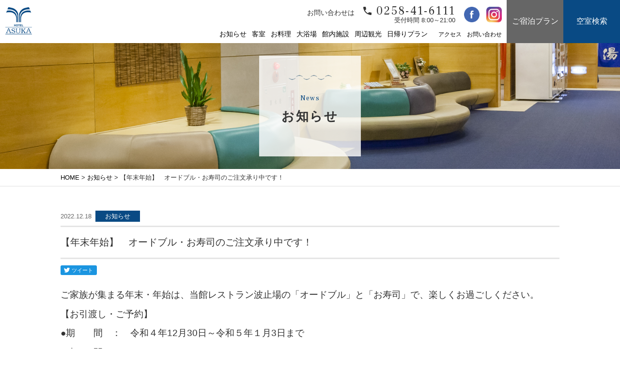

--- FILE ---
content_type: text/html; charset=UTF-8
request_url: https://hotel-asuka.jp/1437/
body_size: 10067
content:
<!DOCTYPE html>
<html lang="ja">
<head>

<meta charset="utf-8" />
<meta name="viewport" content="width=device-width" />
<meta name="format-detection" content="telephone=no" />
<meta name="author" content="" />
<meta name="keyword" content="ホテル飛鳥,寺泊,日本海,海鮮料理,新潟" />
<meta name="description" content="2025年1月から夕食を『オーダービュッフェ』スタイルにフルリニューアル！食べたいものを好きなだけ注文できる、当館こだわりの夕食を心ゆくまでお楽しみください。" />

<title>【年末年始】　オードブル・お寿司のご注文承り中です！ | 【公式サイト】新潟県寺泊岬温泉　ホテル飛鳥</title>


<link href="https://fonts.googleapis.com/css?family=Frank+Ruhl+Libre:300,400,500,700" rel="stylesheet" />

<link rel="stylesheet" type="text/css" href="https://hotel-asuka.jp/main/wp-content/themes/asuka/style.css?1767753109" media="all" />

<!--[if lt IE 9]>
<link rel="stylesheet" href="https://hotel-asuka.jp/main/wp-content/themes/asuka/style.css?1767753109" type="text/css" media="all" />
<script type="text/javascript" src="https://hotel-asuka.jp/main/wp-content/themes/asuka/js/selectivizr-min.js"></script>
<script type="text/javascript" src="https://hotel-asuka.jp/main/wp-content/themes/asuka/js/respond.js"></script>
<![endif]-->



<script src="https://ajax.googleapis.com/ajax/libs/jquery/1.11.1/jquery.min.js"></script>

<script src="https://hotel-asuka.jp/main/wp-content/themes/asuka/js/bxslider/jquery.bxslider.min.js"></script>
<link rel="stylesheet" href="https://hotel-asuka.jp/main/wp-content/themes/asuka/js/bxslider/jquery.bxslider.css" media="all" />

<script src="https://hotel-asuka.jp/main/wp-content/themes/asuka/js/fancybox/jquery.fancybox.pack.js"></script>
<link rel="stylesheet" href="https://hotel-asuka.jp/main/wp-content/themes/asuka/js/fancybox/jquery.fancybox.css" media="all" />

<script src="https://hotel-asuka.jp/main/wp-content/themes/asuka/js/jQueryAutoHeight.js"></script>

<script src="https://hotel-asuka.jp/main/wp-content/themes/asuka/js/jquery.simplyscroll.js"></script>

<script src="https://hotel-asuka.jp/main/wp-content/themes/asuka/js/functions.js?1693973886"></script>

<script src="https://ajax.googleapis.com/ajax/libs/jqueryui/1/jquery-ui.min.js"></script>
<script src="https://ajax.googleapis.com/ajax/libs/jqueryui/1/i18n/jquery.ui.datepicker-ja.min.js"></script>
<link rel="stylesheet" href="https://ajax.googleapis.com/ajax/libs/jqueryui/1/themes/redmond/jquery-ui.css" >
<script>
  $(function() {
    $("#datepicker").datepicker();
    $("#datepicker").datepicker("option", "showOn", 'button');
    $("#datepicker").datepicker("option", "buttonImageOnly", true);
    $("#datepicker").datepicker("option", "buttonImage", 'ico_calendar.png');
  });
</script>

<script type="text/javascript">
$(function(){
	$("#datepicker_checkin").datepicker();
	$("#datepicker_checkout").datepicker();
	$('.checkin :text').datepicker().datepicker('option', 'dateFormat', 'yy/mm/dd' );
	$('.checkin :text').datepicker().datepicker('setDate','today');
	$('.checkout :text').datepicker().datepicker('option', 'dateFormat', 'yy/mm/dd' );
	$('.checkout :text').datepicker().datepicker('setDate','2017/12/28');

	$("#ypro_search01").submit(function() {
		var checkinDate = $('#datepicker_checkin').val();		//チェックイン日付をGET
		var checkoutDate = $('#datepicker_checkout').val();		//チェックアウト日付をGET
		var newCheckinDate = new Date($('#datepicker_checkin').val());
		var newCheckoutDate = new Date($('#datepicker_checkout').val());

		if(checkinDate > checkoutDate){
			alert("チェックイン日はチェックアウト日より前に設定して下さい。");
			return false;
		}else{
			//チェックイン日を分解してhiddenタグにセット
			var arrCheckinDate = checkinDate.split("/");
			$("#ypro_search01 input[name='obj_year']").val( arrCheckinDate[0] );
			$("#ypro_search01 input[name='obj_month']").val( arrCheckinDate[1] );
			$("#ypro_search01 input[name='obj_day']").val( arrCheckinDate[2] );

			//日付の差分を取得
			var msDiff = newCheckoutDate.getTime() - newCheckinDate.getTime();
			var daysDiff = Math.floor(msDiff / (1000 * 60 * 60 *24));
			$("#ypro_search01 input[name='obj_stay_num']").val( daysDiff );

			return true;
		}
	});

	$('#datepicker_checkin').change(function() {
		var checkinDate = $('#datepicker_checkin').val();		//チェックイン日付をGET
		var checkoutDate = $('#datepicker_checkout').val();		//チェックアウト日付をGET

	    //チェックイン日がチェックアウト日より後ろに設定された場合、1日後の日付をチェックアウト日として再設定
		if(checkinDate > checkoutDate){
			var newCheckuotDate = new Date(checkinDate);
			newCheckuotDate.setDate( newCheckuotDate.getDate() + 1 );
			newDate = [newCheckuotDate.getFullYear(), newCheckuotDate.getMonth() + 1, newCheckuotDate.getDate()].join('/');
			$('#datepicker_checkout').val(newDate);
		}
	});

});
</script>





<meta name='robots' content='max-image-preview:large' />
<link rel="alternate" type="application/rss+xml" title="【公式サイト】新潟県寺泊岬温泉　ホテル飛鳥 &raquo; 【年末年始】　オードブル・お寿司のご注文承り中です！ のコメントのフィード" href="https://hotel-asuka.jp/1437/feed/" />
<script type="text/javascript">
window._wpemojiSettings = {"baseUrl":"https:\/\/s.w.org\/images\/core\/emoji\/14.0.0\/72x72\/","ext":".png","svgUrl":"https:\/\/s.w.org\/images\/core\/emoji\/14.0.0\/svg\/","svgExt":".svg","source":{"concatemoji":"https:\/\/hotel-asuka.jp\/main\/wp-includes\/js\/wp-emoji-release.min.js?ver=6.3.1"}};
/*! This file is auto-generated */
!function(i,n){var o,s,e;function c(e){try{var t={supportTests:e,timestamp:(new Date).valueOf()};sessionStorage.setItem(o,JSON.stringify(t))}catch(e){}}function p(e,t,n){e.clearRect(0,0,e.canvas.width,e.canvas.height),e.fillText(t,0,0);var t=new Uint32Array(e.getImageData(0,0,e.canvas.width,e.canvas.height).data),r=(e.clearRect(0,0,e.canvas.width,e.canvas.height),e.fillText(n,0,0),new Uint32Array(e.getImageData(0,0,e.canvas.width,e.canvas.height).data));return t.every(function(e,t){return e===r[t]})}function u(e,t,n){switch(t){case"flag":return n(e,"\ud83c\udff3\ufe0f\u200d\u26a7\ufe0f","\ud83c\udff3\ufe0f\u200b\u26a7\ufe0f")?!1:!n(e,"\ud83c\uddfa\ud83c\uddf3","\ud83c\uddfa\u200b\ud83c\uddf3")&&!n(e,"\ud83c\udff4\udb40\udc67\udb40\udc62\udb40\udc65\udb40\udc6e\udb40\udc67\udb40\udc7f","\ud83c\udff4\u200b\udb40\udc67\u200b\udb40\udc62\u200b\udb40\udc65\u200b\udb40\udc6e\u200b\udb40\udc67\u200b\udb40\udc7f");case"emoji":return!n(e,"\ud83e\udef1\ud83c\udffb\u200d\ud83e\udef2\ud83c\udfff","\ud83e\udef1\ud83c\udffb\u200b\ud83e\udef2\ud83c\udfff")}return!1}function f(e,t,n){var r="undefined"!=typeof WorkerGlobalScope&&self instanceof WorkerGlobalScope?new OffscreenCanvas(300,150):i.createElement("canvas"),a=r.getContext("2d",{willReadFrequently:!0}),o=(a.textBaseline="top",a.font="600 32px Arial",{});return e.forEach(function(e){o[e]=t(a,e,n)}),o}function t(e){var t=i.createElement("script");t.src=e,t.defer=!0,i.head.appendChild(t)}"undefined"!=typeof Promise&&(o="wpEmojiSettingsSupports",s=["flag","emoji"],n.supports={everything:!0,everythingExceptFlag:!0},e=new Promise(function(e){i.addEventListener("DOMContentLoaded",e,{once:!0})}),new Promise(function(t){var n=function(){try{var e=JSON.parse(sessionStorage.getItem(o));if("object"==typeof e&&"number"==typeof e.timestamp&&(new Date).valueOf()<e.timestamp+604800&&"object"==typeof e.supportTests)return e.supportTests}catch(e){}return null}();if(!n){if("undefined"!=typeof Worker&&"undefined"!=typeof OffscreenCanvas&&"undefined"!=typeof URL&&URL.createObjectURL&&"undefined"!=typeof Blob)try{var e="postMessage("+f.toString()+"("+[JSON.stringify(s),u.toString(),p.toString()].join(",")+"));",r=new Blob([e],{type:"text/javascript"}),a=new Worker(URL.createObjectURL(r),{name:"wpTestEmojiSupports"});return void(a.onmessage=function(e){c(n=e.data),a.terminate(),t(n)})}catch(e){}c(n=f(s,u,p))}t(n)}).then(function(e){for(var t in e)n.supports[t]=e[t],n.supports.everything=n.supports.everything&&n.supports[t],"flag"!==t&&(n.supports.everythingExceptFlag=n.supports.everythingExceptFlag&&n.supports[t]);n.supports.everythingExceptFlag=n.supports.everythingExceptFlag&&!n.supports.flag,n.DOMReady=!1,n.readyCallback=function(){n.DOMReady=!0}}).then(function(){return e}).then(function(){var e;n.supports.everything||(n.readyCallback(),(e=n.source||{}).concatemoji?t(e.concatemoji):e.wpemoji&&e.twemoji&&(t(e.twemoji),t(e.wpemoji)))}))}((window,document),window._wpemojiSettings);
</script>
<style type="text/css">
img.wp-smiley,
img.emoji {
	display: inline !important;
	border: none !important;
	box-shadow: none !important;
	height: 1em !important;
	width: 1em !important;
	margin: 0 0.07em !important;
	vertical-align: -0.1em !important;
	background: none !important;
	padding: 0 !important;
}
</style>
	<link rel='stylesheet' id='wp-block-library-css' href='https://hotel-asuka.jp/main/wp-includes/css/dist/block-library/style.min.css?ver=6.3.1' type='text/css' media='all' />
<style id='classic-theme-styles-inline-css' type='text/css'>
/*! This file is auto-generated */
.wp-block-button__link{color:#fff;background-color:#32373c;border-radius:9999px;box-shadow:none;text-decoration:none;padding:calc(.667em + 2px) calc(1.333em + 2px);font-size:1.125em}.wp-block-file__button{background:#32373c;color:#fff;text-decoration:none}
</style>
<style id='global-styles-inline-css' type='text/css'>
body{--wp--preset--color--black: #000000;--wp--preset--color--cyan-bluish-gray: #abb8c3;--wp--preset--color--white: #ffffff;--wp--preset--color--pale-pink: #f78da7;--wp--preset--color--vivid-red: #cf2e2e;--wp--preset--color--luminous-vivid-orange: #ff6900;--wp--preset--color--luminous-vivid-amber: #fcb900;--wp--preset--color--light-green-cyan: #7bdcb5;--wp--preset--color--vivid-green-cyan: #00d084;--wp--preset--color--pale-cyan-blue: #8ed1fc;--wp--preset--color--vivid-cyan-blue: #0693e3;--wp--preset--color--vivid-purple: #9b51e0;--wp--preset--gradient--vivid-cyan-blue-to-vivid-purple: linear-gradient(135deg,rgba(6,147,227,1) 0%,rgb(155,81,224) 100%);--wp--preset--gradient--light-green-cyan-to-vivid-green-cyan: linear-gradient(135deg,rgb(122,220,180) 0%,rgb(0,208,130) 100%);--wp--preset--gradient--luminous-vivid-amber-to-luminous-vivid-orange: linear-gradient(135deg,rgba(252,185,0,1) 0%,rgba(255,105,0,1) 100%);--wp--preset--gradient--luminous-vivid-orange-to-vivid-red: linear-gradient(135deg,rgba(255,105,0,1) 0%,rgb(207,46,46) 100%);--wp--preset--gradient--very-light-gray-to-cyan-bluish-gray: linear-gradient(135deg,rgb(238,238,238) 0%,rgb(169,184,195) 100%);--wp--preset--gradient--cool-to-warm-spectrum: linear-gradient(135deg,rgb(74,234,220) 0%,rgb(151,120,209) 20%,rgb(207,42,186) 40%,rgb(238,44,130) 60%,rgb(251,105,98) 80%,rgb(254,248,76) 100%);--wp--preset--gradient--blush-light-purple: linear-gradient(135deg,rgb(255,206,236) 0%,rgb(152,150,240) 100%);--wp--preset--gradient--blush-bordeaux: linear-gradient(135deg,rgb(254,205,165) 0%,rgb(254,45,45) 50%,rgb(107,0,62) 100%);--wp--preset--gradient--luminous-dusk: linear-gradient(135deg,rgb(255,203,112) 0%,rgb(199,81,192) 50%,rgb(65,88,208) 100%);--wp--preset--gradient--pale-ocean: linear-gradient(135deg,rgb(255,245,203) 0%,rgb(182,227,212) 50%,rgb(51,167,181) 100%);--wp--preset--gradient--electric-grass: linear-gradient(135deg,rgb(202,248,128) 0%,rgb(113,206,126) 100%);--wp--preset--gradient--midnight: linear-gradient(135deg,rgb(2,3,129) 0%,rgb(40,116,252) 100%);--wp--preset--font-size--small: 13px;--wp--preset--font-size--medium: 20px;--wp--preset--font-size--large: 36px;--wp--preset--font-size--x-large: 42px;--wp--preset--spacing--20: 0.44rem;--wp--preset--spacing--30: 0.67rem;--wp--preset--spacing--40: 1rem;--wp--preset--spacing--50: 1.5rem;--wp--preset--spacing--60: 2.25rem;--wp--preset--spacing--70: 3.38rem;--wp--preset--spacing--80: 5.06rem;--wp--preset--shadow--natural: 6px 6px 9px rgba(0, 0, 0, 0.2);--wp--preset--shadow--deep: 12px 12px 50px rgba(0, 0, 0, 0.4);--wp--preset--shadow--sharp: 6px 6px 0px rgba(0, 0, 0, 0.2);--wp--preset--shadow--outlined: 6px 6px 0px -3px rgba(255, 255, 255, 1), 6px 6px rgba(0, 0, 0, 1);--wp--preset--shadow--crisp: 6px 6px 0px rgba(0, 0, 0, 1);}:where(.is-layout-flex){gap: 0.5em;}:where(.is-layout-grid){gap: 0.5em;}body .is-layout-flow > .alignleft{float: left;margin-inline-start: 0;margin-inline-end: 2em;}body .is-layout-flow > .alignright{float: right;margin-inline-start: 2em;margin-inline-end: 0;}body .is-layout-flow > .aligncenter{margin-left: auto !important;margin-right: auto !important;}body .is-layout-constrained > .alignleft{float: left;margin-inline-start: 0;margin-inline-end: 2em;}body .is-layout-constrained > .alignright{float: right;margin-inline-start: 2em;margin-inline-end: 0;}body .is-layout-constrained > .aligncenter{margin-left: auto !important;margin-right: auto !important;}body .is-layout-constrained > :where(:not(.alignleft):not(.alignright):not(.alignfull)){max-width: var(--wp--style--global--content-size);margin-left: auto !important;margin-right: auto !important;}body .is-layout-constrained > .alignwide{max-width: var(--wp--style--global--wide-size);}body .is-layout-flex{display: flex;}body .is-layout-flex{flex-wrap: wrap;align-items: center;}body .is-layout-flex > *{margin: 0;}body .is-layout-grid{display: grid;}body .is-layout-grid > *{margin: 0;}:where(.wp-block-columns.is-layout-flex){gap: 2em;}:where(.wp-block-columns.is-layout-grid){gap: 2em;}:where(.wp-block-post-template.is-layout-flex){gap: 1.25em;}:where(.wp-block-post-template.is-layout-grid){gap: 1.25em;}.has-black-color{color: var(--wp--preset--color--black) !important;}.has-cyan-bluish-gray-color{color: var(--wp--preset--color--cyan-bluish-gray) !important;}.has-white-color{color: var(--wp--preset--color--white) !important;}.has-pale-pink-color{color: var(--wp--preset--color--pale-pink) !important;}.has-vivid-red-color{color: var(--wp--preset--color--vivid-red) !important;}.has-luminous-vivid-orange-color{color: var(--wp--preset--color--luminous-vivid-orange) !important;}.has-luminous-vivid-amber-color{color: var(--wp--preset--color--luminous-vivid-amber) !important;}.has-light-green-cyan-color{color: var(--wp--preset--color--light-green-cyan) !important;}.has-vivid-green-cyan-color{color: var(--wp--preset--color--vivid-green-cyan) !important;}.has-pale-cyan-blue-color{color: var(--wp--preset--color--pale-cyan-blue) !important;}.has-vivid-cyan-blue-color{color: var(--wp--preset--color--vivid-cyan-blue) !important;}.has-vivid-purple-color{color: var(--wp--preset--color--vivid-purple) !important;}.has-black-background-color{background-color: var(--wp--preset--color--black) !important;}.has-cyan-bluish-gray-background-color{background-color: var(--wp--preset--color--cyan-bluish-gray) !important;}.has-white-background-color{background-color: var(--wp--preset--color--white) !important;}.has-pale-pink-background-color{background-color: var(--wp--preset--color--pale-pink) !important;}.has-vivid-red-background-color{background-color: var(--wp--preset--color--vivid-red) !important;}.has-luminous-vivid-orange-background-color{background-color: var(--wp--preset--color--luminous-vivid-orange) !important;}.has-luminous-vivid-amber-background-color{background-color: var(--wp--preset--color--luminous-vivid-amber) !important;}.has-light-green-cyan-background-color{background-color: var(--wp--preset--color--light-green-cyan) !important;}.has-vivid-green-cyan-background-color{background-color: var(--wp--preset--color--vivid-green-cyan) !important;}.has-pale-cyan-blue-background-color{background-color: var(--wp--preset--color--pale-cyan-blue) !important;}.has-vivid-cyan-blue-background-color{background-color: var(--wp--preset--color--vivid-cyan-blue) !important;}.has-vivid-purple-background-color{background-color: var(--wp--preset--color--vivid-purple) !important;}.has-black-border-color{border-color: var(--wp--preset--color--black) !important;}.has-cyan-bluish-gray-border-color{border-color: var(--wp--preset--color--cyan-bluish-gray) !important;}.has-white-border-color{border-color: var(--wp--preset--color--white) !important;}.has-pale-pink-border-color{border-color: var(--wp--preset--color--pale-pink) !important;}.has-vivid-red-border-color{border-color: var(--wp--preset--color--vivid-red) !important;}.has-luminous-vivid-orange-border-color{border-color: var(--wp--preset--color--luminous-vivid-orange) !important;}.has-luminous-vivid-amber-border-color{border-color: var(--wp--preset--color--luminous-vivid-amber) !important;}.has-light-green-cyan-border-color{border-color: var(--wp--preset--color--light-green-cyan) !important;}.has-vivid-green-cyan-border-color{border-color: var(--wp--preset--color--vivid-green-cyan) !important;}.has-pale-cyan-blue-border-color{border-color: var(--wp--preset--color--pale-cyan-blue) !important;}.has-vivid-cyan-blue-border-color{border-color: var(--wp--preset--color--vivid-cyan-blue) !important;}.has-vivid-purple-border-color{border-color: var(--wp--preset--color--vivid-purple) !important;}.has-vivid-cyan-blue-to-vivid-purple-gradient-background{background: var(--wp--preset--gradient--vivid-cyan-blue-to-vivid-purple) !important;}.has-light-green-cyan-to-vivid-green-cyan-gradient-background{background: var(--wp--preset--gradient--light-green-cyan-to-vivid-green-cyan) !important;}.has-luminous-vivid-amber-to-luminous-vivid-orange-gradient-background{background: var(--wp--preset--gradient--luminous-vivid-amber-to-luminous-vivid-orange) !important;}.has-luminous-vivid-orange-to-vivid-red-gradient-background{background: var(--wp--preset--gradient--luminous-vivid-orange-to-vivid-red) !important;}.has-very-light-gray-to-cyan-bluish-gray-gradient-background{background: var(--wp--preset--gradient--very-light-gray-to-cyan-bluish-gray) !important;}.has-cool-to-warm-spectrum-gradient-background{background: var(--wp--preset--gradient--cool-to-warm-spectrum) !important;}.has-blush-light-purple-gradient-background{background: var(--wp--preset--gradient--blush-light-purple) !important;}.has-blush-bordeaux-gradient-background{background: var(--wp--preset--gradient--blush-bordeaux) !important;}.has-luminous-dusk-gradient-background{background: var(--wp--preset--gradient--luminous-dusk) !important;}.has-pale-ocean-gradient-background{background: var(--wp--preset--gradient--pale-ocean) !important;}.has-electric-grass-gradient-background{background: var(--wp--preset--gradient--electric-grass) !important;}.has-midnight-gradient-background{background: var(--wp--preset--gradient--midnight) !important;}.has-small-font-size{font-size: var(--wp--preset--font-size--small) !important;}.has-medium-font-size{font-size: var(--wp--preset--font-size--medium) !important;}.has-large-font-size{font-size: var(--wp--preset--font-size--large) !important;}.has-x-large-font-size{font-size: var(--wp--preset--font-size--x-large) !important;}
.wp-block-navigation a:where(:not(.wp-element-button)){color: inherit;}
:where(.wp-block-post-template.is-layout-flex){gap: 1.25em;}:where(.wp-block-post-template.is-layout-grid){gap: 1.25em;}
:where(.wp-block-columns.is-layout-flex){gap: 2em;}:where(.wp-block-columns.is-layout-grid){gap: 2em;}
.wp-block-pullquote{font-size: 1.5em;line-height: 1.6;}
</style>
<link rel='stylesheet' id='contact-form-7-css' href='https://hotel-asuka.jp/main/wp-content/plugins/contact-form-7/includes/css/styles.css?ver=5.8.3' type='text/css' media='all' />
<link rel="https://api.w.org/" href="https://hotel-asuka.jp/wp-json/" /><link rel="alternate" type="application/json" href="https://hotel-asuka.jp/wp-json/wp/v2/posts/1437" /><link rel="EditURI" type="application/rsd+xml" title="RSD" href="https://hotel-asuka.jp/main/xmlrpc.php?rsd" />
<link rel="canonical" href="https://hotel-asuka.jp/1437/" />
<link rel='shortlink' href='https://hotel-asuka.jp/?p=1437' />
<link rel="alternate" type="application/json+oembed" href="https://hotel-asuka.jp/wp-json/oembed/1.0/embed?url=https%3A%2F%2Fhotel-asuka.jp%2F1437%2F" />
<link rel="alternate" type="text/xml+oembed" href="https://hotel-asuka.jp/wp-json/oembed/1.0/embed?url=https%3A%2F%2Fhotel-asuka.jp%2F1437%2F&#038;format=xml" />
<link rel="apple-touch-icon" sizes="180x180" href="/main/wp-content/uploads/fbrfg/apple-touch-icon.png">
<link rel="icon" type="image/png" sizes="32x32" href="/main/wp-content/uploads/fbrfg/favicon-32x32.png">
<link rel="icon" type="image/png" sizes="16x16" href="/main/wp-content/uploads/fbrfg/favicon-16x16.png">
<link rel="manifest" href="/main/wp-content/uploads/fbrfg/site.webmanifest">
<link rel="shortcut icon" href="/main/wp-content/uploads/fbrfg/favicon.ico">
<meta name="msapplication-TileColor" content="#da532c">
<meta name="msapplication-config" content="/main/wp-content/uploads/fbrfg/browserconfig.xml">
<meta name="theme-color" content="#ffffff"><!-- Google Tag Manager -->

<script>(function(w,d,s,l,i){w[l]=w[l]||[];w[l].push({'gtm.start':

new Date().getTime(),event:'gtm.js'});var f=d.getElementsByTagName(s)[0],

j=d.createElement(s),dl=l!='dataLayer'?'&l='+l:'';j.async=true;j.src=

'https://www.googletagmanager.com/gtm.js?id='+i+dl;f.parentNode.insertBefore(j,f);

})(window,document,'script','dataLayer','GTM-T7VRXRK');</script>

<!-- End Google Tag Manager -->


<!-- Global site tag (gtag.js) - Google Analytics -->
<script async src="https://www.googletagmanager.com/gtag/js?id=UA-111569833-1"></script>
<script>
  window.dataLayer = window.dataLayer || [];
  function gtag(){dataLayer.push(arguments);}
  gtag('js', new Date());

  gtag('config', 'UA-111569833-1');
</script>


</head>
<body>


<div id="fb-root"></div>
<script>(function(d, s, id) {
  var js, fjs = d.getElementsByTagName(s)[0];
  if (d.getElementById(id)) return;
  js = d.createElement(s); js.id = id;
  js.src = "//connect.facebook.net/ja_JP/sdk.js#xfbml=1&version=v2.10";
  fjs.parentNode.insertBefore(js, fjs);
}(document, 'script', 'facebook-jssdk'));</script>



<div id="container">



	<div class="l-header">

		<div class="l-header__logo">
			<h1><a href="https://hotel-asuka.jp/"><img src="https://hotel-asuka.jp/main/wp-content/themes/asuka/img/common/logo.png?2" width="55" height="56" alt="ホテル飛鳥" /></a></h1>
		</div>

		<div class="l-header__block1">

		<div class="l-header__nav">
			<div class="telbox">
				<p class="heading">お問い合わせは</p>
				<p class="tel">
					<span class="pc-only">0258-41-6111</span><a href="tel:0258-41-6111" class="sp-only">0258-41-6111</a><br />
					受付時間 8:00～21:00
				</p>
				<p class="sns">
                <a href="https://www.facebook.com/hotel.asuka/" target="_blank"><img src="https://hotel-asuka.jp/main/wp-content/themes/asuka/img/common/sns_facebook.png" width="32" height="32" alt="Facebook" /></a>
                <a href="https://www.instagram.com/hotel.asuka/" target="_blank"><img src="https://hotel-asuka.jp/main/wp-content/themes/asuka/img/common/sns_insta.png" width="32" height="32" alt="Instagram" /></a>
                </p>
			</div>
						<!-- 末尾に何もつけない場合 -->
	 		<div class="navbox">
				<ul class="ul1">
										<li><a href="https://hotel-asuka.jp/news/">お知らせ</a></li>
					<li><a href="https://hotel-asuka.jp/room/">客室</a></li>
					<li><a href="https://hotel-asuka.jp/cuisine/">お料理</a></li>
					<li><a href="https://hotel-asuka.jp/publicbath/">大浴場</a></li>
					<li><a href="https://hotel-asuka.jp/guide/">館内施設</a></li>
					<li><a href="https://hotel-asuka.jp/sightseeing/">周辺観光</a></li>
					<li><a href="https://hotel-asuka.jp/dayplan/">日帰りプラン</a></li>
				</ul>
				<ul class="ul2">
					<li><a href="https://hotel-asuka.jp/access/">アクセス</a></li>
					<li class="sp-only"><a href="https://hotel-asuka.jp/agreement/">宿泊約款</a></li>
					<li><a href="https://hotel-asuka.jp/contact/">お問い合わせ</a></li>
				</ul>
			</div>
		</div><!-- /.l-header__nav -->
	 			


		<div class="l-header__contact">

			<div class="btn pc-only">
				<ul>
					<li class="plan"><a href="https://www.489pro-x.com/ja/s/asuka/planlist/" target="_blank">ご宿泊プラン</a></li>
					<li class="room"><a href="https://www.489pro-x.com/ja/s/asuka/search/" target="_blank">空室検索</a></li>
				</ul>
			</div><!-- /.btn -->

			<div class="btn1 sp-only">
				<ul>
					<li><a href="https://www.489pro-x.com/ja/s/asuka/planlist/"><img src="https://hotel-asuka.jp/main/wp-content/themes/asuka/img/common/sp/header_nav1.png" width="83" height="70" alt="ご宿泊プラン" /></a></li>
					<li><a href="https://www.489pro-x.com/ja/s/asuka/search/"><img src="https://hotel-asuka.jp/main/wp-content/themes/asuka/img/common/sp/header_nav2.png" width="83" height="70" alt="空室検索" /></a></li>
					<li><a href="tel:0258-41-6111"><img src="https://hotel-asuka.jp/main/wp-content/themes/asuka/img/common/sp/header_nav3.png" width="83" height="70" alt="TEL" /></a></li>
					<li class="menu"><img src="https://hotel-asuka.jp/main/wp-content/themes/asuka/img/common/sp/header_nav4.png" width="83" height="70" alt="MENU" /></li>
				</ul>
			</div>

		</div><!-- /.l-header__contact -->

		</div><!-- /.l-header__block1 -->

	</div><!-- /.l-header -->


	<div class="l-contents">


<div class="l-pagetitle is-news">

	<div class="box1">
		<p>News</p>
		<h2>お知らせ</h2>
	</div>

</div><!-- /.l-pagetitle -->


<div class="l-breadcrumb">
<div class="c-wrap">

	<p><a href="https://hotel-asuka.jp/">HOME</a> > <a href="https://hotel-asuka.jp/news/">お知らせ</a> > 【年末年始】　オードブル・お寿司のご注文承り中です！</p>

</div>
</div><!-- /.l-breadcrumb -->



<div class="p-news__single c-wrap">


	
	<div class="p-news__single-title news_only_separate">

		<div class="info">
			<p class="date">2022.12.18</p>
			<p class="category">
												お知らせ			</p>
		</div>
		<h3>【年末年始】　オードブル・お寿司のご注文承り中です！</h3>

	</div><!-- /.p-news__single-title -->

<!--snsボタン-->
<div class="news_sns_box">
	<iframe id="twitter-widget-0" scrolling="no" frameborder="0" allowtransparency="true" class="twitter-share-button twitter-share-button-rendered twitter-tweet-button" title="Twitter Tweet Button" src="https://platform.twitter.com/widgets/tweet_button.36c0c29c73929bf937f4c70adb1a29e4.ja.html#dnt=false&amp;id=twitter-widget-0&amp;lang=ja&amp;original_referer=https://hotel-asuka.jp/1437/&amp;size=m&amp;text=【年末年始】　オードブル・お寿司のご注文承り中です！&amp;time=1519790009571&amp;type=share&amp;url=https://hotel-asuka.jp/1437/" style="position: static; visibility: visible; width: 75px; height: 20px; vertical-align:bottom;"></iframe><script async src="https://platform.twitter.com/widgets.js" charset="utf-8"></script>
	<!--いいね！-->

<a class="fb-like sns_btn" data-href="https://hotel-asuka.jp/1437/" data-layout="button" data-action="like" data-size="small" data-show-faces="true" data-share="false"></a>
</div>
<!--snsボタン終わり-->




	<div class="p-news__single-content" id="entrybody">
				<p><span style="font-family: arial, helvetica, sans-serif; font-size: 14pt;">ご家族が集まる年末・年始は、当館レストラン波止場の「オードブル」と「お寿司」で、楽しくお過ごしください。</span></p>
<p><span style="font-family: arial, helvetica, sans-serif; font-size: 14pt;">【お引渡し・ご予約】</span></p>
<p><span style="font-size: 14pt; font-family: arial, helvetica, sans-serif;">●期　　間　：　令和４年12月30日～令和５年１月3日まで</span></p>
<p><span style="font-family: arial, helvetica, sans-serif; font-size: 14pt;">●時　　間　：　11:00～18:00</span></p>
<p><span style="font-family: arial, helvetica, sans-serif; font-size: 14pt;">●場　　所　：　1階レストラン波止場にて</span></p>
<p><span style="font-family: arial, helvetica, sans-serif; font-size: 14pt;">●ご予約　　：　12月26日（月）まで</span></p>
<p>&nbsp;</p>
<p><span style="font-family: arial, helvetica, sans-serif; font-size: 14pt;">【料　金】</span></p>
<p><span style="font-family: arial, helvetica, sans-serif; font-size: 14pt;">★オードブル　・４～５人前　６，５００円　・２～３人前　４，０００円</span></p>
<p><span style="font-family: arial, helvetica, sans-serif; font-size: 14pt;">☆生寿司　　　・４～５人前　６，５００円　・２～３人前　４，０００円</span></p>
<p><span style="font-family: arial, helvetica, sans-serif; font-size: 14pt;">ご予約はお電話で　TEL:<strong>0258－41－6111（ホテル代表）</strong></span></p>
<p><img decoding="async" fetchpriority="high" src="https://hotel-asuka.jp/main/main/wp-content/uploads/2022/12/a92f6843cc0816b0ccaf75c11e1f6aab-724x1024.jpg" alt="" width="724" height="1024" class="aligncenter size-large wp-image-1439" srcset="https://hotel-asuka.jp/main/wp-content/uploads/2022/12/a92f6843cc0816b0ccaf75c11e1f6aab-724x1024.jpg 724w, https://hotel-asuka.jp/main/wp-content/uploads/2022/12/a92f6843cc0816b0ccaf75c11e1f6aab-212x300.jpg 212w, https://hotel-asuka.jp/main/wp-content/uploads/2022/12/a92f6843cc0816b0ccaf75c11e1f6aab-768x1086.jpg 768w, https://hotel-asuka.jp/main/wp-content/uploads/2022/12/a92f6843cc0816b0ccaf75c11e1f6aab-153x216.jpg 153w" sizes="(max-width: 724px) 100vw, 724px" /></p>
<p>&nbsp;</p>
		
			</div><!-- /.p-news__single-content -->


	<div class="p-news__single-nav">
		<ul>
			<li class="prev"><a href="https://hotel-asuka.jp/1431/" rel="prev">< 前の記事</a></li>
			<li><a href="https://hotel-asuka.jp/news/">お知らせ一覧</a></li>
			<li class="next"><a href="https://hotel-asuka.jp/1443/" rel="next">次の記事 ></a></li>
		</ul>
	</div><!-- /.p-news__single-nav -->


	

</div><!-- /.p-shop -->



	</div><!-- /.l-contents -->



	


	<div class="l-footer">
	<div class="c-wrap__1480">

		<div class="l-footer__logo">
			<h1><a href="https://hotel-asuka.jp/"><img src="https://hotel-asuka.jp/main/wp-content/themes/asuka/img/common/logo2.png" width="111" height="114" alt="HOTEL ASUKA" /></a></h1>
		</div><!-- /.l-footer__logo -->

			<!-- 末尾に何もつけない場合 -->
	 		
		<div class="l-footer__menu">
			<div class="nav">
				<ul>
					<li><a href="https://hotel-asuka.jp/">HOME</a></li>
					<li><a href="https://hotel-asuka.jp/news/">お知らせ</a></li>
					<li><a href="https://hotel-asuka.jp/room/">客室</a></li>
					<li><a href="https://hotel-asuka.jp/cuisine/">お料理</a></li>
					<li><a href="https://hotel-asuka.jp/publicbath/">大浴場</a></li>
					<li><a href="https://hotel-asuka.jp/guide/">館内施設</a></li>
					<li><a href="https://hotel-asuka.jp/sightseeing/">周辺観光</a></li>
					<li><a href="https://hotel-asuka.jp/dayplan/">日帰りプラン</a></li>
				</ul>
			</div>
			<div class="btn">
				<ul>
					<li class="plan"><a href="https://www.489pro-x.com/ja/s/asuka/planlist/">ご宿泊プラン</a></li>
					<li class="room"><a href="https://www.489pro-x.com/ja/s/asuka/search/">空室検索</a></li>
                    <li class="pamphlet"><a href="https://www.hotel-asuka.jp/main/wp-content/themes/asuka/pdf/pamphlet.pdf" target="_blank"><img src="https://hotel-asuka.jp/main/wp-content/themes/asuka/img/common/bn_pamphlet.jpg" alt="パンフレット" width="205" height="77"></a></li>
				</ul>
			</div>
			<div class="nav2">
				<ul>
					<li><a href="https://hotel-asuka.jp/access/">アクセス</a></li>
					<li><a href="https://hotel-asuka.jp/contact/">お問い合わせ</a></li>
					<li><a href="https://hotel-asuka.jp/privacy/">プライバシーポリシー</a></li>
					<li><a href="https://hotel-asuka.jp/agreement/">宿泊約款</a></li>
					<li><a href="https://hotel-asuka.jp/blog/">過去ブログ</a></li>
				</ul>
			</div>
		</div><!-- /.l-footer__nav -->
	 	 			



		<div class="l-footer__block1">
			<div class="sns">
				<ul>
					<li><a href="https://www.facebook.com/hotel.asuka/" target="_blank"><img src="https://hotel-asuka.jp/main/wp-content/themes/asuka/img/common/sns_facebook.png" width="43" height="43" alt="Facebook" /></a></li>
                    <li><a href="https://www.instagram.com/hotel.asuka/" target="_blank"><img src="https://hotel-asuka.jp/main/wp-content/themes/asuka/img/common/sns_insta.png" width="43" height="43" alt="Instagram" /></a></li>
				</ul>
			</div>
			<div class="tel">
				<p class="heading">お問い合わせは</p>
				<p class="no">
					<span class="pc-only">0258-41-6111</span><a href="tel:0258-41-6111" class="sp-only"><span>0258-41-6111</span></a><br />
					受付時間 8:00～21:00
				</p>
			</div>
			<h4>寺泊岬温泉　ホテル飛鳥</h4>
			<p>〒940－2501<br>新潟県長岡市寺泊野積107</p>
		</div><!-- /.l-footer__block1 -->


		<div class="l-footer__copyright">
			<p><small>© HOTEL ASUKA. All Rights Reserved.</small></p>
		</div>

	</div>
	</div><!-- /.l-footer -->


</div><!-- /#container -->




<!--ページトップへ戻る-->
<p id="page-top" class="pc-only"><a href="#container"><img src="https://hotel-asuka.jp/main/wp-content/themes/asuka/img/common/page_top_btn02.png" width="58" height="58" alt="ページトップへ戻る"></a></p>
<!---->

<!--ページトップへ戻る-->
<script type="text/javascript">

	$(function() {
    var showFlag = false;
    var topBtn = $('#page-top');    
    topBtn.css('bottom', '-100px');
    var showFlag = false;
    //スクロールが100に達したらボタン表示
    $(window).scroll(function () {
        if ($(this).scrollTop() >1000) {
            if (showFlag == false) {
                showFlag = true;
                topBtn.stop().animate({'bottom' : '20px'}, 200); 
            }
        } else {
            if (showFlag) {
                showFlag = false;
                topBtn.stop().animate({'bottom' : '-100px'}, 200); 
            }
        }
    });
    //スクロールしてトップ
    topBtn.click(function () {
        $('body,html').animate({
            scrollTop: 0
        }, 500);
        return false;
    });
});

</script>



<script type='text/javascript' src='https://hotel-asuka.jp/main/wp-content/plugins/contact-form-7/includes/swv/js/index.js?ver=5.8.3' id='swv-js'></script>
<script type='text/javascript' id='contact-form-7-js-extra'>
/* <![CDATA[ */
var wpcf7 = {"api":{"root":"https:\/\/hotel-asuka.jp\/wp-json\/","namespace":"contact-form-7\/v1"}};
/* ]]> */
</script>
<script type='text/javascript' src='https://hotel-asuka.jp/main/wp-content/plugins/contact-form-7/includes/js/index.js?ver=5.8.3' id='contact-form-7-js'></script>
<script type='text/javascript' src='https://www.google.com/recaptcha/api.js?render=6LfnYkUoAAAAAIGeqb3xP58W31ZA8I7zMP2Nwahs&#038;ver=3.0' id='google-recaptcha-js'></script>
<script type='text/javascript' src='https://hotel-asuka.jp/main/wp-includes/js/dist/vendor/wp-polyfill-inert.min.js?ver=3.1.2' id='wp-polyfill-inert-js'></script>
<script type='text/javascript' src='https://hotel-asuka.jp/main/wp-includes/js/dist/vendor/regenerator-runtime.min.js?ver=0.13.11' id='regenerator-runtime-js'></script>
<script type='text/javascript' src='https://hotel-asuka.jp/main/wp-includes/js/dist/vendor/wp-polyfill.min.js?ver=3.15.0' id='wp-polyfill-js'></script>
<script type='text/javascript' id='wpcf7-recaptcha-js-extra'>
/* <![CDATA[ */
var wpcf7_recaptcha = {"sitekey":"6LfnYkUoAAAAAIGeqb3xP58W31ZA8I7zMP2Nwahs","actions":{"homepage":"homepage","contactform":"contactform"}};
/* ]]> */
</script>
<script type='text/javascript' src='https://hotel-asuka.jp/main/wp-content/plugins/contact-form-7/modules/recaptcha/index.js?ver=5.8.3' id='wpcf7-recaptcha-js'></script>
<!-- Google Tag Manager (noscript) -->

<noscript><iframe src="https://www.googletagmanager.com/ns.html?id=GTM-T7VRXRK"

height="0" width="0" style="display:none;visibility:hidden"></iframe></noscript>

<!-- End Google Tag Manager (noscript) -->

</body>
</html>

--- FILE ---
content_type: text/html; charset=utf-8
request_url: https://www.google.com/recaptcha/api2/anchor?ar=1&k=6LfnYkUoAAAAAIGeqb3xP58W31ZA8I7zMP2Nwahs&co=aHR0cHM6Ly9ob3RlbC1hc3VrYS5qcDo0NDM.&hl=en&v=PoyoqOPhxBO7pBk68S4YbpHZ&size=invisible&anchor-ms=20000&execute-ms=30000&cb=77nwm3c7ri5c
body_size: 48592
content:
<!DOCTYPE HTML><html dir="ltr" lang="en"><head><meta http-equiv="Content-Type" content="text/html; charset=UTF-8">
<meta http-equiv="X-UA-Compatible" content="IE=edge">
<title>reCAPTCHA</title>
<style type="text/css">
/* cyrillic-ext */
@font-face {
  font-family: 'Roboto';
  font-style: normal;
  font-weight: 400;
  font-stretch: 100%;
  src: url(//fonts.gstatic.com/s/roboto/v48/KFO7CnqEu92Fr1ME7kSn66aGLdTylUAMa3GUBHMdazTgWw.woff2) format('woff2');
  unicode-range: U+0460-052F, U+1C80-1C8A, U+20B4, U+2DE0-2DFF, U+A640-A69F, U+FE2E-FE2F;
}
/* cyrillic */
@font-face {
  font-family: 'Roboto';
  font-style: normal;
  font-weight: 400;
  font-stretch: 100%;
  src: url(//fonts.gstatic.com/s/roboto/v48/KFO7CnqEu92Fr1ME7kSn66aGLdTylUAMa3iUBHMdazTgWw.woff2) format('woff2');
  unicode-range: U+0301, U+0400-045F, U+0490-0491, U+04B0-04B1, U+2116;
}
/* greek-ext */
@font-face {
  font-family: 'Roboto';
  font-style: normal;
  font-weight: 400;
  font-stretch: 100%;
  src: url(//fonts.gstatic.com/s/roboto/v48/KFO7CnqEu92Fr1ME7kSn66aGLdTylUAMa3CUBHMdazTgWw.woff2) format('woff2');
  unicode-range: U+1F00-1FFF;
}
/* greek */
@font-face {
  font-family: 'Roboto';
  font-style: normal;
  font-weight: 400;
  font-stretch: 100%;
  src: url(//fonts.gstatic.com/s/roboto/v48/KFO7CnqEu92Fr1ME7kSn66aGLdTylUAMa3-UBHMdazTgWw.woff2) format('woff2');
  unicode-range: U+0370-0377, U+037A-037F, U+0384-038A, U+038C, U+038E-03A1, U+03A3-03FF;
}
/* math */
@font-face {
  font-family: 'Roboto';
  font-style: normal;
  font-weight: 400;
  font-stretch: 100%;
  src: url(//fonts.gstatic.com/s/roboto/v48/KFO7CnqEu92Fr1ME7kSn66aGLdTylUAMawCUBHMdazTgWw.woff2) format('woff2');
  unicode-range: U+0302-0303, U+0305, U+0307-0308, U+0310, U+0312, U+0315, U+031A, U+0326-0327, U+032C, U+032F-0330, U+0332-0333, U+0338, U+033A, U+0346, U+034D, U+0391-03A1, U+03A3-03A9, U+03B1-03C9, U+03D1, U+03D5-03D6, U+03F0-03F1, U+03F4-03F5, U+2016-2017, U+2034-2038, U+203C, U+2040, U+2043, U+2047, U+2050, U+2057, U+205F, U+2070-2071, U+2074-208E, U+2090-209C, U+20D0-20DC, U+20E1, U+20E5-20EF, U+2100-2112, U+2114-2115, U+2117-2121, U+2123-214F, U+2190, U+2192, U+2194-21AE, U+21B0-21E5, U+21F1-21F2, U+21F4-2211, U+2213-2214, U+2216-22FF, U+2308-230B, U+2310, U+2319, U+231C-2321, U+2336-237A, U+237C, U+2395, U+239B-23B7, U+23D0, U+23DC-23E1, U+2474-2475, U+25AF, U+25B3, U+25B7, U+25BD, U+25C1, U+25CA, U+25CC, U+25FB, U+266D-266F, U+27C0-27FF, U+2900-2AFF, U+2B0E-2B11, U+2B30-2B4C, U+2BFE, U+3030, U+FF5B, U+FF5D, U+1D400-1D7FF, U+1EE00-1EEFF;
}
/* symbols */
@font-face {
  font-family: 'Roboto';
  font-style: normal;
  font-weight: 400;
  font-stretch: 100%;
  src: url(//fonts.gstatic.com/s/roboto/v48/KFO7CnqEu92Fr1ME7kSn66aGLdTylUAMaxKUBHMdazTgWw.woff2) format('woff2');
  unicode-range: U+0001-000C, U+000E-001F, U+007F-009F, U+20DD-20E0, U+20E2-20E4, U+2150-218F, U+2190, U+2192, U+2194-2199, U+21AF, U+21E6-21F0, U+21F3, U+2218-2219, U+2299, U+22C4-22C6, U+2300-243F, U+2440-244A, U+2460-24FF, U+25A0-27BF, U+2800-28FF, U+2921-2922, U+2981, U+29BF, U+29EB, U+2B00-2BFF, U+4DC0-4DFF, U+FFF9-FFFB, U+10140-1018E, U+10190-1019C, U+101A0, U+101D0-101FD, U+102E0-102FB, U+10E60-10E7E, U+1D2C0-1D2D3, U+1D2E0-1D37F, U+1F000-1F0FF, U+1F100-1F1AD, U+1F1E6-1F1FF, U+1F30D-1F30F, U+1F315, U+1F31C, U+1F31E, U+1F320-1F32C, U+1F336, U+1F378, U+1F37D, U+1F382, U+1F393-1F39F, U+1F3A7-1F3A8, U+1F3AC-1F3AF, U+1F3C2, U+1F3C4-1F3C6, U+1F3CA-1F3CE, U+1F3D4-1F3E0, U+1F3ED, U+1F3F1-1F3F3, U+1F3F5-1F3F7, U+1F408, U+1F415, U+1F41F, U+1F426, U+1F43F, U+1F441-1F442, U+1F444, U+1F446-1F449, U+1F44C-1F44E, U+1F453, U+1F46A, U+1F47D, U+1F4A3, U+1F4B0, U+1F4B3, U+1F4B9, U+1F4BB, U+1F4BF, U+1F4C8-1F4CB, U+1F4D6, U+1F4DA, U+1F4DF, U+1F4E3-1F4E6, U+1F4EA-1F4ED, U+1F4F7, U+1F4F9-1F4FB, U+1F4FD-1F4FE, U+1F503, U+1F507-1F50B, U+1F50D, U+1F512-1F513, U+1F53E-1F54A, U+1F54F-1F5FA, U+1F610, U+1F650-1F67F, U+1F687, U+1F68D, U+1F691, U+1F694, U+1F698, U+1F6AD, U+1F6B2, U+1F6B9-1F6BA, U+1F6BC, U+1F6C6-1F6CF, U+1F6D3-1F6D7, U+1F6E0-1F6EA, U+1F6F0-1F6F3, U+1F6F7-1F6FC, U+1F700-1F7FF, U+1F800-1F80B, U+1F810-1F847, U+1F850-1F859, U+1F860-1F887, U+1F890-1F8AD, U+1F8B0-1F8BB, U+1F8C0-1F8C1, U+1F900-1F90B, U+1F93B, U+1F946, U+1F984, U+1F996, U+1F9E9, U+1FA00-1FA6F, U+1FA70-1FA7C, U+1FA80-1FA89, U+1FA8F-1FAC6, U+1FACE-1FADC, U+1FADF-1FAE9, U+1FAF0-1FAF8, U+1FB00-1FBFF;
}
/* vietnamese */
@font-face {
  font-family: 'Roboto';
  font-style: normal;
  font-weight: 400;
  font-stretch: 100%;
  src: url(//fonts.gstatic.com/s/roboto/v48/KFO7CnqEu92Fr1ME7kSn66aGLdTylUAMa3OUBHMdazTgWw.woff2) format('woff2');
  unicode-range: U+0102-0103, U+0110-0111, U+0128-0129, U+0168-0169, U+01A0-01A1, U+01AF-01B0, U+0300-0301, U+0303-0304, U+0308-0309, U+0323, U+0329, U+1EA0-1EF9, U+20AB;
}
/* latin-ext */
@font-face {
  font-family: 'Roboto';
  font-style: normal;
  font-weight: 400;
  font-stretch: 100%;
  src: url(//fonts.gstatic.com/s/roboto/v48/KFO7CnqEu92Fr1ME7kSn66aGLdTylUAMa3KUBHMdazTgWw.woff2) format('woff2');
  unicode-range: U+0100-02BA, U+02BD-02C5, U+02C7-02CC, U+02CE-02D7, U+02DD-02FF, U+0304, U+0308, U+0329, U+1D00-1DBF, U+1E00-1E9F, U+1EF2-1EFF, U+2020, U+20A0-20AB, U+20AD-20C0, U+2113, U+2C60-2C7F, U+A720-A7FF;
}
/* latin */
@font-face {
  font-family: 'Roboto';
  font-style: normal;
  font-weight: 400;
  font-stretch: 100%;
  src: url(//fonts.gstatic.com/s/roboto/v48/KFO7CnqEu92Fr1ME7kSn66aGLdTylUAMa3yUBHMdazQ.woff2) format('woff2');
  unicode-range: U+0000-00FF, U+0131, U+0152-0153, U+02BB-02BC, U+02C6, U+02DA, U+02DC, U+0304, U+0308, U+0329, U+2000-206F, U+20AC, U+2122, U+2191, U+2193, U+2212, U+2215, U+FEFF, U+FFFD;
}
/* cyrillic-ext */
@font-face {
  font-family: 'Roboto';
  font-style: normal;
  font-weight: 500;
  font-stretch: 100%;
  src: url(//fonts.gstatic.com/s/roboto/v48/KFO7CnqEu92Fr1ME7kSn66aGLdTylUAMa3GUBHMdazTgWw.woff2) format('woff2');
  unicode-range: U+0460-052F, U+1C80-1C8A, U+20B4, U+2DE0-2DFF, U+A640-A69F, U+FE2E-FE2F;
}
/* cyrillic */
@font-face {
  font-family: 'Roboto';
  font-style: normal;
  font-weight: 500;
  font-stretch: 100%;
  src: url(//fonts.gstatic.com/s/roboto/v48/KFO7CnqEu92Fr1ME7kSn66aGLdTylUAMa3iUBHMdazTgWw.woff2) format('woff2');
  unicode-range: U+0301, U+0400-045F, U+0490-0491, U+04B0-04B1, U+2116;
}
/* greek-ext */
@font-face {
  font-family: 'Roboto';
  font-style: normal;
  font-weight: 500;
  font-stretch: 100%;
  src: url(//fonts.gstatic.com/s/roboto/v48/KFO7CnqEu92Fr1ME7kSn66aGLdTylUAMa3CUBHMdazTgWw.woff2) format('woff2');
  unicode-range: U+1F00-1FFF;
}
/* greek */
@font-face {
  font-family: 'Roboto';
  font-style: normal;
  font-weight: 500;
  font-stretch: 100%;
  src: url(//fonts.gstatic.com/s/roboto/v48/KFO7CnqEu92Fr1ME7kSn66aGLdTylUAMa3-UBHMdazTgWw.woff2) format('woff2');
  unicode-range: U+0370-0377, U+037A-037F, U+0384-038A, U+038C, U+038E-03A1, U+03A3-03FF;
}
/* math */
@font-face {
  font-family: 'Roboto';
  font-style: normal;
  font-weight: 500;
  font-stretch: 100%;
  src: url(//fonts.gstatic.com/s/roboto/v48/KFO7CnqEu92Fr1ME7kSn66aGLdTylUAMawCUBHMdazTgWw.woff2) format('woff2');
  unicode-range: U+0302-0303, U+0305, U+0307-0308, U+0310, U+0312, U+0315, U+031A, U+0326-0327, U+032C, U+032F-0330, U+0332-0333, U+0338, U+033A, U+0346, U+034D, U+0391-03A1, U+03A3-03A9, U+03B1-03C9, U+03D1, U+03D5-03D6, U+03F0-03F1, U+03F4-03F5, U+2016-2017, U+2034-2038, U+203C, U+2040, U+2043, U+2047, U+2050, U+2057, U+205F, U+2070-2071, U+2074-208E, U+2090-209C, U+20D0-20DC, U+20E1, U+20E5-20EF, U+2100-2112, U+2114-2115, U+2117-2121, U+2123-214F, U+2190, U+2192, U+2194-21AE, U+21B0-21E5, U+21F1-21F2, U+21F4-2211, U+2213-2214, U+2216-22FF, U+2308-230B, U+2310, U+2319, U+231C-2321, U+2336-237A, U+237C, U+2395, U+239B-23B7, U+23D0, U+23DC-23E1, U+2474-2475, U+25AF, U+25B3, U+25B7, U+25BD, U+25C1, U+25CA, U+25CC, U+25FB, U+266D-266F, U+27C0-27FF, U+2900-2AFF, U+2B0E-2B11, U+2B30-2B4C, U+2BFE, U+3030, U+FF5B, U+FF5D, U+1D400-1D7FF, U+1EE00-1EEFF;
}
/* symbols */
@font-face {
  font-family: 'Roboto';
  font-style: normal;
  font-weight: 500;
  font-stretch: 100%;
  src: url(//fonts.gstatic.com/s/roboto/v48/KFO7CnqEu92Fr1ME7kSn66aGLdTylUAMaxKUBHMdazTgWw.woff2) format('woff2');
  unicode-range: U+0001-000C, U+000E-001F, U+007F-009F, U+20DD-20E0, U+20E2-20E4, U+2150-218F, U+2190, U+2192, U+2194-2199, U+21AF, U+21E6-21F0, U+21F3, U+2218-2219, U+2299, U+22C4-22C6, U+2300-243F, U+2440-244A, U+2460-24FF, U+25A0-27BF, U+2800-28FF, U+2921-2922, U+2981, U+29BF, U+29EB, U+2B00-2BFF, U+4DC0-4DFF, U+FFF9-FFFB, U+10140-1018E, U+10190-1019C, U+101A0, U+101D0-101FD, U+102E0-102FB, U+10E60-10E7E, U+1D2C0-1D2D3, U+1D2E0-1D37F, U+1F000-1F0FF, U+1F100-1F1AD, U+1F1E6-1F1FF, U+1F30D-1F30F, U+1F315, U+1F31C, U+1F31E, U+1F320-1F32C, U+1F336, U+1F378, U+1F37D, U+1F382, U+1F393-1F39F, U+1F3A7-1F3A8, U+1F3AC-1F3AF, U+1F3C2, U+1F3C4-1F3C6, U+1F3CA-1F3CE, U+1F3D4-1F3E0, U+1F3ED, U+1F3F1-1F3F3, U+1F3F5-1F3F7, U+1F408, U+1F415, U+1F41F, U+1F426, U+1F43F, U+1F441-1F442, U+1F444, U+1F446-1F449, U+1F44C-1F44E, U+1F453, U+1F46A, U+1F47D, U+1F4A3, U+1F4B0, U+1F4B3, U+1F4B9, U+1F4BB, U+1F4BF, U+1F4C8-1F4CB, U+1F4D6, U+1F4DA, U+1F4DF, U+1F4E3-1F4E6, U+1F4EA-1F4ED, U+1F4F7, U+1F4F9-1F4FB, U+1F4FD-1F4FE, U+1F503, U+1F507-1F50B, U+1F50D, U+1F512-1F513, U+1F53E-1F54A, U+1F54F-1F5FA, U+1F610, U+1F650-1F67F, U+1F687, U+1F68D, U+1F691, U+1F694, U+1F698, U+1F6AD, U+1F6B2, U+1F6B9-1F6BA, U+1F6BC, U+1F6C6-1F6CF, U+1F6D3-1F6D7, U+1F6E0-1F6EA, U+1F6F0-1F6F3, U+1F6F7-1F6FC, U+1F700-1F7FF, U+1F800-1F80B, U+1F810-1F847, U+1F850-1F859, U+1F860-1F887, U+1F890-1F8AD, U+1F8B0-1F8BB, U+1F8C0-1F8C1, U+1F900-1F90B, U+1F93B, U+1F946, U+1F984, U+1F996, U+1F9E9, U+1FA00-1FA6F, U+1FA70-1FA7C, U+1FA80-1FA89, U+1FA8F-1FAC6, U+1FACE-1FADC, U+1FADF-1FAE9, U+1FAF0-1FAF8, U+1FB00-1FBFF;
}
/* vietnamese */
@font-face {
  font-family: 'Roboto';
  font-style: normal;
  font-weight: 500;
  font-stretch: 100%;
  src: url(//fonts.gstatic.com/s/roboto/v48/KFO7CnqEu92Fr1ME7kSn66aGLdTylUAMa3OUBHMdazTgWw.woff2) format('woff2');
  unicode-range: U+0102-0103, U+0110-0111, U+0128-0129, U+0168-0169, U+01A0-01A1, U+01AF-01B0, U+0300-0301, U+0303-0304, U+0308-0309, U+0323, U+0329, U+1EA0-1EF9, U+20AB;
}
/* latin-ext */
@font-face {
  font-family: 'Roboto';
  font-style: normal;
  font-weight: 500;
  font-stretch: 100%;
  src: url(//fonts.gstatic.com/s/roboto/v48/KFO7CnqEu92Fr1ME7kSn66aGLdTylUAMa3KUBHMdazTgWw.woff2) format('woff2');
  unicode-range: U+0100-02BA, U+02BD-02C5, U+02C7-02CC, U+02CE-02D7, U+02DD-02FF, U+0304, U+0308, U+0329, U+1D00-1DBF, U+1E00-1E9F, U+1EF2-1EFF, U+2020, U+20A0-20AB, U+20AD-20C0, U+2113, U+2C60-2C7F, U+A720-A7FF;
}
/* latin */
@font-face {
  font-family: 'Roboto';
  font-style: normal;
  font-weight: 500;
  font-stretch: 100%;
  src: url(//fonts.gstatic.com/s/roboto/v48/KFO7CnqEu92Fr1ME7kSn66aGLdTylUAMa3yUBHMdazQ.woff2) format('woff2');
  unicode-range: U+0000-00FF, U+0131, U+0152-0153, U+02BB-02BC, U+02C6, U+02DA, U+02DC, U+0304, U+0308, U+0329, U+2000-206F, U+20AC, U+2122, U+2191, U+2193, U+2212, U+2215, U+FEFF, U+FFFD;
}
/* cyrillic-ext */
@font-face {
  font-family: 'Roboto';
  font-style: normal;
  font-weight: 900;
  font-stretch: 100%;
  src: url(//fonts.gstatic.com/s/roboto/v48/KFO7CnqEu92Fr1ME7kSn66aGLdTylUAMa3GUBHMdazTgWw.woff2) format('woff2');
  unicode-range: U+0460-052F, U+1C80-1C8A, U+20B4, U+2DE0-2DFF, U+A640-A69F, U+FE2E-FE2F;
}
/* cyrillic */
@font-face {
  font-family: 'Roboto';
  font-style: normal;
  font-weight: 900;
  font-stretch: 100%;
  src: url(//fonts.gstatic.com/s/roboto/v48/KFO7CnqEu92Fr1ME7kSn66aGLdTylUAMa3iUBHMdazTgWw.woff2) format('woff2');
  unicode-range: U+0301, U+0400-045F, U+0490-0491, U+04B0-04B1, U+2116;
}
/* greek-ext */
@font-face {
  font-family: 'Roboto';
  font-style: normal;
  font-weight: 900;
  font-stretch: 100%;
  src: url(//fonts.gstatic.com/s/roboto/v48/KFO7CnqEu92Fr1ME7kSn66aGLdTylUAMa3CUBHMdazTgWw.woff2) format('woff2');
  unicode-range: U+1F00-1FFF;
}
/* greek */
@font-face {
  font-family: 'Roboto';
  font-style: normal;
  font-weight: 900;
  font-stretch: 100%;
  src: url(//fonts.gstatic.com/s/roboto/v48/KFO7CnqEu92Fr1ME7kSn66aGLdTylUAMa3-UBHMdazTgWw.woff2) format('woff2');
  unicode-range: U+0370-0377, U+037A-037F, U+0384-038A, U+038C, U+038E-03A1, U+03A3-03FF;
}
/* math */
@font-face {
  font-family: 'Roboto';
  font-style: normal;
  font-weight: 900;
  font-stretch: 100%;
  src: url(//fonts.gstatic.com/s/roboto/v48/KFO7CnqEu92Fr1ME7kSn66aGLdTylUAMawCUBHMdazTgWw.woff2) format('woff2');
  unicode-range: U+0302-0303, U+0305, U+0307-0308, U+0310, U+0312, U+0315, U+031A, U+0326-0327, U+032C, U+032F-0330, U+0332-0333, U+0338, U+033A, U+0346, U+034D, U+0391-03A1, U+03A3-03A9, U+03B1-03C9, U+03D1, U+03D5-03D6, U+03F0-03F1, U+03F4-03F5, U+2016-2017, U+2034-2038, U+203C, U+2040, U+2043, U+2047, U+2050, U+2057, U+205F, U+2070-2071, U+2074-208E, U+2090-209C, U+20D0-20DC, U+20E1, U+20E5-20EF, U+2100-2112, U+2114-2115, U+2117-2121, U+2123-214F, U+2190, U+2192, U+2194-21AE, U+21B0-21E5, U+21F1-21F2, U+21F4-2211, U+2213-2214, U+2216-22FF, U+2308-230B, U+2310, U+2319, U+231C-2321, U+2336-237A, U+237C, U+2395, U+239B-23B7, U+23D0, U+23DC-23E1, U+2474-2475, U+25AF, U+25B3, U+25B7, U+25BD, U+25C1, U+25CA, U+25CC, U+25FB, U+266D-266F, U+27C0-27FF, U+2900-2AFF, U+2B0E-2B11, U+2B30-2B4C, U+2BFE, U+3030, U+FF5B, U+FF5D, U+1D400-1D7FF, U+1EE00-1EEFF;
}
/* symbols */
@font-face {
  font-family: 'Roboto';
  font-style: normal;
  font-weight: 900;
  font-stretch: 100%;
  src: url(//fonts.gstatic.com/s/roboto/v48/KFO7CnqEu92Fr1ME7kSn66aGLdTylUAMaxKUBHMdazTgWw.woff2) format('woff2');
  unicode-range: U+0001-000C, U+000E-001F, U+007F-009F, U+20DD-20E0, U+20E2-20E4, U+2150-218F, U+2190, U+2192, U+2194-2199, U+21AF, U+21E6-21F0, U+21F3, U+2218-2219, U+2299, U+22C4-22C6, U+2300-243F, U+2440-244A, U+2460-24FF, U+25A0-27BF, U+2800-28FF, U+2921-2922, U+2981, U+29BF, U+29EB, U+2B00-2BFF, U+4DC0-4DFF, U+FFF9-FFFB, U+10140-1018E, U+10190-1019C, U+101A0, U+101D0-101FD, U+102E0-102FB, U+10E60-10E7E, U+1D2C0-1D2D3, U+1D2E0-1D37F, U+1F000-1F0FF, U+1F100-1F1AD, U+1F1E6-1F1FF, U+1F30D-1F30F, U+1F315, U+1F31C, U+1F31E, U+1F320-1F32C, U+1F336, U+1F378, U+1F37D, U+1F382, U+1F393-1F39F, U+1F3A7-1F3A8, U+1F3AC-1F3AF, U+1F3C2, U+1F3C4-1F3C6, U+1F3CA-1F3CE, U+1F3D4-1F3E0, U+1F3ED, U+1F3F1-1F3F3, U+1F3F5-1F3F7, U+1F408, U+1F415, U+1F41F, U+1F426, U+1F43F, U+1F441-1F442, U+1F444, U+1F446-1F449, U+1F44C-1F44E, U+1F453, U+1F46A, U+1F47D, U+1F4A3, U+1F4B0, U+1F4B3, U+1F4B9, U+1F4BB, U+1F4BF, U+1F4C8-1F4CB, U+1F4D6, U+1F4DA, U+1F4DF, U+1F4E3-1F4E6, U+1F4EA-1F4ED, U+1F4F7, U+1F4F9-1F4FB, U+1F4FD-1F4FE, U+1F503, U+1F507-1F50B, U+1F50D, U+1F512-1F513, U+1F53E-1F54A, U+1F54F-1F5FA, U+1F610, U+1F650-1F67F, U+1F687, U+1F68D, U+1F691, U+1F694, U+1F698, U+1F6AD, U+1F6B2, U+1F6B9-1F6BA, U+1F6BC, U+1F6C6-1F6CF, U+1F6D3-1F6D7, U+1F6E0-1F6EA, U+1F6F0-1F6F3, U+1F6F7-1F6FC, U+1F700-1F7FF, U+1F800-1F80B, U+1F810-1F847, U+1F850-1F859, U+1F860-1F887, U+1F890-1F8AD, U+1F8B0-1F8BB, U+1F8C0-1F8C1, U+1F900-1F90B, U+1F93B, U+1F946, U+1F984, U+1F996, U+1F9E9, U+1FA00-1FA6F, U+1FA70-1FA7C, U+1FA80-1FA89, U+1FA8F-1FAC6, U+1FACE-1FADC, U+1FADF-1FAE9, U+1FAF0-1FAF8, U+1FB00-1FBFF;
}
/* vietnamese */
@font-face {
  font-family: 'Roboto';
  font-style: normal;
  font-weight: 900;
  font-stretch: 100%;
  src: url(//fonts.gstatic.com/s/roboto/v48/KFO7CnqEu92Fr1ME7kSn66aGLdTylUAMa3OUBHMdazTgWw.woff2) format('woff2');
  unicode-range: U+0102-0103, U+0110-0111, U+0128-0129, U+0168-0169, U+01A0-01A1, U+01AF-01B0, U+0300-0301, U+0303-0304, U+0308-0309, U+0323, U+0329, U+1EA0-1EF9, U+20AB;
}
/* latin-ext */
@font-face {
  font-family: 'Roboto';
  font-style: normal;
  font-weight: 900;
  font-stretch: 100%;
  src: url(//fonts.gstatic.com/s/roboto/v48/KFO7CnqEu92Fr1ME7kSn66aGLdTylUAMa3KUBHMdazTgWw.woff2) format('woff2');
  unicode-range: U+0100-02BA, U+02BD-02C5, U+02C7-02CC, U+02CE-02D7, U+02DD-02FF, U+0304, U+0308, U+0329, U+1D00-1DBF, U+1E00-1E9F, U+1EF2-1EFF, U+2020, U+20A0-20AB, U+20AD-20C0, U+2113, U+2C60-2C7F, U+A720-A7FF;
}
/* latin */
@font-face {
  font-family: 'Roboto';
  font-style: normal;
  font-weight: 900;
  font-stretch: 100%;
  src: url(//fonts.gstatic.com/s/roboto/v48/KFO7CnqEu92Fr1ME7kSn66aGLdTylUAMa3yUBHMdazQ.woff2) format('woff2');
  unicode-range: U+0000-00FF, U+0131, U+0152-0153, U+02BB-02BC, U+02C6, U+02DA, U+02DC, U+0304, U+0308, U+0329, U+2000-206F, U+20AC, U+2122, U+2191, U+2193, U+2212, U+2215, U+FEFF, U+FFFD;
}

</style>
<link rel="stylesheet" type="text/css" href="https://www.gstatic.com/recaptcha/releases/PoyoqOPhxBO7pBk68S4YbpHZ/styles__ltr.css">
<script nonce="QiEj9UxW2Oe9EILWxzDWng" type="text/javascript">window['__recaptcha_api'] = 'https://www.google.com/recaptcha/api2/';</script>
<script type="text/javascript" src="https://www.gstatic.com/recaptcha/releases/PoyoqOPhxBO7pBk68S4YbpHZ/recaptcha__en.js" nonce="QiEj9UxW2Oe9EILWxzDWng">
      
    </script></head>
<body><div id="rc-anchor-alert" class="rc-anchor-alert"></div>
<input type="hidden" id="recaptcha-token" value="[base64]">
<script type="text/javascript" nonce="QiEj9UxW2Oe9EILWxzDWng">
      recaptcha.anchor.Main.init("[\x22ainput\x22,[\x22bgdata\x22,\x22\x22,\[base64]/[base64]/[base64]/[base64]/cjw8ejpyPj4+eil9Y2F0Y2gobCl7dGhyb3cgbDt9fSxIPWZ1bmN0aW9uKHcsdCx6KXtpZih3PT0xOTR8fHc9PTIwOCl0LnZbd10/dC52W3ddLmNvbmNhdCh6KTp0LnZbd109b2Yoeix0KTtlbHNle2lmKHQuYkImJnchPTMxNylyZXR1cm47dz09NjZ8fHc9PTEyMnx8dz09NDcwfHx3PT00NHx8dz09NDE2fHx3PT0zOTd8fHc9PTQyMXx8dz09Njh8fHc9PTcwfHx3PT0xODQ/[base64]/[base64]/[base64]/bmV3IGRbVl0oSlswXSk6cD09Mj9uZXcgZFtWXShKWzBdLEpbMV0pOnA9PTM/bmV3IGRbVl0oSlswXSxKWzFdLEpbMl0pOnA9PTQ/[base64]/[base64]/[base64]/[base64]\x22,\[base64]\\u003d\x22,\x22w7TDvsOEwpxJAhQ3wqvDtMOBQ2vDjcOZSMOhwpU0UMOQeVNZRTbDm8K7b8KOwqfCkMOYWm/CgR3DhWnCpwByX8OANsOBwozDj8OIwoVewqp8dnhuCsOuwo0RG8OxSwPCtsKEbkLDmycHVFVkNVzCmsK0wpQvLAzCicKCX37Djg/[base64]/FFvCocKvw7w4w5xew74OIMKkw79tw4N/AAPDux7CkcKFw6Utw4o4w53Cj8KDNcKbXw7DgsOCFsOEGXrCmsKDHhDDtm9efRPDnDvDu1kPQcOFGcKywqPDssK0VMK0wro7w5E6UmEawoshw5DCt8ORYsKLw6EowrY9A8KdwqXCjcOJwo0SHcKxw55mwp3ChULCtsO5w6DCscK/[base64]/DqjpXTMKpd8OnMMO6NsKvIgDDscOdbHFwNyJYwq9GEjVHKMK1wqZfdjFQw58Yw5zCjxzDpmhGwptqfSTCt8K9wpILDsO7wqcVwq7DomzCvSxwBVnClsK6NcOGBWTDlHfDtjMSw6HCh0RZOcKAwpdBaCzDlsOHwr/DjcOAw5TCusOqW8OuAsKgX8OqasOSwrp5fsKyez0Gwq/DkErDpsKJS8Oyw7YmdsOCa8O5w7x+w5kkwovCjsKvRC7DhgLCjxAowoDCilvCiMOvdcOIwoo7csK4NDh5w54YQMOcBDEyXUl8wrPCr8Kuw4XDt2AifcKMwrZDH3DDrRAwcMOffsK6wqtewrVIw4VcwrLDkcKVFMO5WcK/wpDDq0rDlmQ0wo3CpsK2D8O5YsOnW8ODT8OUJMKlRMOELRV2R8OpBAV1GngxwrFqEMOhw4nCt8OdwozCgETDoAjDrsOjccKGfXthwqMmGzl0H8KGw4QLA8Osw7PCs8O8PmIhRcKewrjCvVJ/wqDCpBnCtycOw7JnGx8uw43DjFFfcFzCmSxjw5PCkTTCg0M3w6xmJcOHw5nDqyzDssOJw6EgwonCh3dhwo9PdMOXXMOUbcKtYF/DtBhSLVgQDsOYBwMcw5nCmG3DvsK9w7DCm8KXTCt8w4lCwrgJd2M9w5vDtgDCmsKBCnzCmx/CrxjCvcKzE2sXI2xCwoPCusONGMKQwrPCtcKyCcKFc8O4dR7DoMOvYHDCs8OiECtKwqo6YCASwoUFwrA4CcOZwqw6w7TCucOvwpoePm/CpkpqSUbCqG3DksK/[base64]/[base64]/Cl8KrwqwNbsKEN8OGAcOYwoHDi0Jsw4VhwqXCsDk+PMKGdcKnZzTDun0yIMKXworDgMO3HA8OP1/ChG3CumTCrWAgKcOeQMOnVUfCiXzCowPClX/[base64]/DksKMbsO1w48MQlJOwp/CicO/J8KCKiotGsOnw5HCvz3ClW8Rwp3DsMOXwoHCgcOFw4jCnsK2wosYw7PCrcK5MsKkwqTCnQdSwrkNa1jCmsKXw73Dj8KMKsOQQ3vDn8OCfTDDlH3DiMKkw447K8Kew63DoXjCssKtUC1gP8Kva8Oawo3Du8KJwqo+wozDllZCw5zDkMKHw5pUNcOjd8KLQH/[base64]/Ci1XDpwJcMsOmUTDDpMKvSsOcwq57woDCgX3Cu8KEwoJ6w5A+wr3CqU5RZ8KXOHsFwrRww5NDwoXCiB93T8OGw6lcwpHDpMO5w4fDiD4uF1PDocKwwoMEw43ChCojfsODAcKfw7FTw7VCS1HDvsO5woTDihJmw6fCvGw2w4PDjWA6wojDsUFxwrlUMC/CiR/[base64]/woFCLXPDgsKrwowzPDM8w5oUAW3CrcOXw6LCtV3Di8O4X8O1IsKbwo8HYMOECSATaHA0WCvDlCrDucKGR8KNw6bCmsKNV1HCgMKjRgfDq8OPOCA5GsOsYMO9wqjDuC3DhcKDw57DucOmwpPDqnpBCTYuwpYwXzLDl8ODw7U1w5Z6w50bwqzDiMO/[base64]/CssO/DcOOCMOrCkdSL8KLwoHCl8O5w79Uc8OpbMKjIsK7McKSwq5GwpMKw7LDlBYFwprDiEhywrDDtDpow6zCkHVxaH1XXcK4wrs9OsKKO8OPScOdDcOSYUMKw5tIJBHDr8OnwpfCi07CsEsMw5JxM8OfAsK1wq/CskdCWcO0w6LDozoow73Ch8OpwrRAw4nClMKTKg/CicOtbWAlw5LCtcKzw48Zwr81w5HDhC58wpjDuHMow6DCscOhJsKRwpwBA8Knw7N0wqIsw7/DvsOEw5RgDMOLw6DCksKLw6xvwqDChcOLw4TCk13Clz4lOTHDqWRodx5dP8OAUcOew5wBwp9bw6bCikgPw6c/w43DtyrCqMOPwojDp8O/UcOMw6IKw7dqC3Q6FMOBw5lDw5LCvMOQwpjCsFrDiMOgOAIObMKbCBIYUh48DDzDnTcIw4jCiGYSX8KFEsOWwp/CmFPCpHc7wokqbMOiCC9VwpV/HAfDrcKpw4phwotYZ3rDmVkgSsKhw4hMAsKENGnClMKMwoHDqT7DgcKGw4Raw5dLTcK6UsKTw43CqMKeZQHChMO3w4/CkMOuNRrCsFjDmyVdw7odwpfCn8OYQ0zDkBXCmcO2Jw3CqMO7wo0INsOrwot8w6MhRQ9lD8K4E0jChMOdw4lSw6/ChsKGwowDGQrDs3PCszBew7QgwogwBx4Dw71eeD7DsyYgw4bDhMK3fBd6wo5Jwo0CwpjDtxLCpAvCk8KCw53DncK/byF1ccKXwpnDpzLDtQIzC8OwB8ODw7kOHMOlwpHCncKKw6fDvsOzNi9DTz/Ds0LClMO0wofChQc4w6fCjsOcK3XCg8KJecO6PMKDwp/DinLDq2NiN2/CsENHw43CtgM8Y8KuKMO7bELDhBzCq2kuF8OhDsKyw47CmEgnwofCqsKmw6xgBD7DhmRmQzLDjksLwozDu13Cj2rCriJpwoYww7LCiGJSHVILcsOzP2AxcsOxwpASwr80w4kNwpogUxrDjj9qI8OOXMK8w6HCrMOmw4/[base64]/NW3Dr8OXwokvM8OkwozChDEafcKWRU7DpiXDhsOFVAlvw7tCfGnDqCwLwprCoyjDn1pHw7BRw6rDoFUmJcOJX8K/wqQ5wqYpw5ACwr3DvsOTwpjDgRzCgMOoXFXCrsOpBcKdNX7DiR5ywrBfCcOdw6vCsMK1w5ldwq9uwqkGRTXDiGbCnQkOw4TDvsOPdsOAF1g0wrANwrzCrsOpw7DChMK/w7rCgsKxwoErw68yGA53wpkwT8Onw4TDtBJJFQ8AW8OXwq3DocOzLlnDjm/[base64]/UMO5wrAvQ3jCmS/Dq8K8MMK2w5jDlDTCkkc8w4vDgsOSwr7Ch8K9JDbCq8O3w6Y0IhbCgMKWAHl3Dl/Dn8KJUjk7RMKzf8K4Q8KNw6TCqcOhT8ONI8OIw54GdUvCtsO3wonCo8Okw70ywqLCrjFyB8OXYTTCm8KyVi5QwpdWwrpKIMKkw5Ekw6F4w4nCn0zDusKUc8KIw5B7wpB/[base64]/DjsOKw6jDlsKcwrhjLnfDlcOmOsOvw4XCrwdnV8KPw65EA0vCt8OMwrnDqQLDncKiKSfDsVHCtmZHXsORGizDjcOYwrUnwoLDjRImEDMPC8OxwrUoe8KUw48fTUzCksKXW1TDo8OIw65tw4zCm8KFw4pSIwYHw7bDuBdew4pOczskw6TDlsORw4/DjcKDwoY3w5jCtHIZw7jCt8K4CMONw5ZLdMOJIgTCoVjCn8K2w7vChFJAfcO5w78xFlYeJ23CusOmcWPDvcKDwqJQw6c/I2vDkjIawqfDvcKuw5vDrMO6w5lnB2ACFR4AZTbDpcOGAhkjw7DCuC3DnmolwoMKw6ELwojDusO4woUnw6rCusKuwq/DpAjCkz3DtgZ5woVkMUPCo8OIwozCgsKYw4jCicOdecK/bcO8w4bCuVjCl8KSwpwQwpLCiGZ2w4bDusK+GzMDwqfCog3DmBrClMOlwoXDvGZKwroIwojCpMOWPcKnYsOUYV1OBCQ/VMK3wpISw5oZfWoWTcKXCHMlfhTDmQggcsOOJko4WMKmM1bCnHHCgHg8w4Z7w4zCisOgw7Yaw6HDrCFLJxx+w4zCmMOzw6/Cvn7DiT7DscOPwqFGw4LCuCxQw6LCjCTDrsKow77DqEwkwrwLw74pw4zDn07Dv2PDkELCtcKkKwzCt8O/woLDs3l3wpEtBMKQwpxMJ8K6WsOJw4DCu8OiNwrDt8Kfw55Uw7Nuw5zDkytGfSbDjsOdw6jCgBxrUcKRwrvCncKEOTLDvcOqw7tqecOaw6IkPMKaw7wyBcKTVjzCuMK1ecOAakrDqX5EwqA3aU/CmcKIwqXDnsO1wrLDicO7bkIdwqnDvcKYw4Q9ZXrDuMOUPVbDl8OVWG7DuMOSw4UpccODcsKSwpAiQlTDucKzw6PDoD7ClsKZwonCplvDnMKrwrIvfVplAnckwo/DrsOneRzDnwxZesK0w6xCw5Mvw6IbJVXChMKTO3DCs8KpHcOFw6zDrxU+w7rCvltLwqJjwrPDvw/DnMOmw49FC8KiwoHDs8Oxw7LDrMK+wo5bF0bDpwRbKMOVwr7CpMO7w57DosKCwqvCgsOfcsOsfmfCisKmwooTA3lYBsOHZmjCtcKewovCnMOCf8KmwpfCkG/Di8OVwozDn0onw7XCh8K/GcOxNsOManB1B8KwSD1rMTjClENIw4NYDCx4A8O2w4DDgnDDoH/DicOiB8ODN8OHw6TCosOowrfDl3Udw7NIw6sWQmIywo7DpMK2GRYwUcKPwoJyd8KSwqDCqgXDs8KuM8KteMKvUMKbXMKAw5NVwrFtw6VMwr1AwrAFKAfDqCHCtltCw4Atw6wGCmXCssKEwpnCvsOQPkbDgQ/Dq8KVwrfCmChmwrDDpcK/[base64]/DpScEw5RxYiJzdmDDlcKEQitSw4Jowp8GMDBMfFA1w4TDi8K+wpRZwrMMd0UCdcKiBS4oMMKuwobCrsKmX8OVQsO0w5LCosKoJsOAL8KBw40WwpQIwoHCmsKJw6s/wohXw6jDm8KCNcKee8KCRRTDjcKIwr4vUwbCtMKKPy7DuiDDhjHCr1g5LGzCqVLDkmJMGUwza8KGcsKUw4B4EVPCiT1OMsK6YxhZwoQYw7XDssKHL8K8w6/DssKBw6Eiw6FFP8K8BFnDrsKGYcOAw5zChTXCs8O+wqESWcOwRSjCosKyKERuTsOJw47CnV/[base64]/CsMOrQlYQw5XCgkjCpcKtw5LDkD/DgVXDjcO1Uk5iL8K1w4EACRXDgsKlwrESN0XCs8O2QsORDhwQM8KsfhoDF8K9R8KtFWlNQcK+w6fDqMKfKsKqSSUDw57DszsFw7zCozHDk8KEw54oUm7CisO1HMKjNsOqN8KKWgoSw6M+w73DqHnDoMO4TUXDtcKPw5bDq8KvJcK/LmM+DMK7w4nDuBpjRE8Lw5nDi8OkIMKXE1p8N8OxwofDksKpw6xBw5LDisK0KCPCg2d7fQ0VdMOSw7NOwoPDp1zDpcKICsOsT8OlXnBVwoZCewBAWWN/w5kxw6DDusK/PcKZwrbCkRzCjsOQBsO4w611w7cNw7YEem9wRiHCozxkWsO3woFSN2/[base64]/CoR3CkCJKRcOOw5Zzw6LDkEvCv1bCmWAOCWfCjWbCsiNSw7Y5WlnCk8Kvw7DDrcKhwr1GKsObAcOWCsOmW8KBwqs5w7syAcOMwpoGwoTDq0ETJ8OwV8OnBMKIAx3CtsK0Bh/CrsKMw5nChHLCn1kRdcOVwo3DiwIbbQJpwr7CjMOSwpsuw64dwrfClmA3w43DqMOPwqkLKnTDgMK1Z2NACGLDi8Kew5Qew4tWC8KWd0nCgWoSTMK5w7DDv2JmMm08w7fDhBMhw5ZxwqzDhjHDkWplPcOfbVjCg8KbwqQxZyfDiTjCtBVRwrHDpMKPeMOHw5x/w4XChcK3AHstG8KQw43CtcK/TMKLZyTDj1g1d8Klwp/CkTJiw6svwrgwQkzDkMO7VRLDp0Znd8OXw4k5aVPDqHbDiMKkw4HCkhPCr8Kqw6FDwrnDiipqBX49OEx0w78SwrTCtCDCo1/Cq2tow6w/CW0RHh7DsMOcDcOYw5MgNAB1RxvDrMKZWgVJfFMUTsO8esKrKwNUWRbCqMOnX8KFA0c/RCdWZDMawqrDpjp/[base64]/[base64]/D8KBw4/DoyTDmcOdworCl8KEWsKMwpfCi8K3w5HCrzRTFcO2QsOmXVsyQsOGHxTDqRPClsOYWsK9GcOvwprChsO8B3HCqcOiwqjCmScZwq7Co2hsfcOCGH1YwpvDrlbCosKgw4XDucOvw4ouO8OewpzCosKtMMOfwqAhwqDCmMKXwoPCvcOzER8IwptSb2jDiljCqzLCrm/DsQTDm8ORTigtw5jCrn7DslkydSvCtMOgUcOFwp3CrcK1HMO3w6nDqcOfw6dKbmNpVVB2RlwDw5HDr8KHwrXDsmVxQVFAw5PCgThCDsO5aVk/G8O6IW0teHbCmsOHwo4/[base64]/Cj8KbB11Jw7jDmMOkwq3Dp8OiI2gDRsKlw7tXOHlEwqQvCsKac8KYw4xyYcKhDDwnVsOXEcKWw5fClMKNw55/eMKmDi/CosODPhbCkMK2wobClkfCocKjJEZqBMOowqLDqnUww7fCosOdCsOKw51GSsKkRXbDvcKdwrjCpQXCuRosw4I2YV8Owo/CpRM6w4BLw6TClMKmw6nDqMKhOWMQwrRFwq92IsKnV2/ChjjCiwZzw4jCvcKbAsKeYmlowr5FwrzCgDgWZiwnJzJwwpHCgMKJBcOewoXCu8K5BBQMFjdLNnzDqDbDgcKTWXrDl8OXCsOwE8OFw4Q+w6cIwq7CnUF/AMOMwrYPfMOaw5/[base64]/CvlN/R8K/JVBcRcONNMKswoDDo8OwKS/Cim3DkSzCohcNwqVUw5dZDcO+wqrDo0wiEnlmw6wGPwVBwrzCimNNw7Y7w71LwqBQR8ONPXRqw4nCtE/[base64]/DmsK0w5l4w6zCmQrDosOlwpQBA8K6wqh6wrldNkpnw6QJcMKIRh7DtsK/[base64]/w6Ziw5Qww7LDt8OUUcKnEsKmwqnCh8OBwqxcZsOWOh3CiMKew7rCh8KIwok8HWzCqHTCn8ONEykqw6/DhsKoETXCtHDDtC5tw6zChcOuajRDSl0ZwoA7w6rCiD4Zw7Z+W8OOwpYSw4ERwo3CkTZMw6pOw73DmUNLJsO+esKEBE7Ds05hD8OvwpVxwrPChBd1w4Nkw6cUBcKEw6VNw5TDjsOewp1lZBXCpH/CkcOdURDCisOBFHHCu8Khwr5YXX0iOQ1iw7QVVsKBEXtQPlEdHMOxDsKww6UxZSPDpkQFw5YFwrABw7HDnU3CvMO1VFA+HcOkFlpKPX7DvFdlKcK5w4MVTsK+RXLCjy4NLlXDjMO7w6/Dn8KTw47DimvDlcKSWlDCmsORwqfDiMKUw4VkKncdw6JpD8KAw5dBw6MyDsKIE2vCvcKaw5HDm8OBwozDnBJnw48jP8K4w7DDoTHDrcKpEsOpw4diw4M+wp1Xwqd3fn3DnWA+w4EWT8Oaw7Z/IMK2T8OEM21Ow57DtArCll3CmAvDqmzCj1zChXUGaQvCgH7DlUl0bsO3wrUNwpdxwoU/wowTw6ljZsOLJT3DihF4CcKdw4YRfghfwr9ZNsO3woVAw6TCjsONwqduNsONw7ggFsKmwqvDtMKew4rCtDJnwrDCjTIaK8OYJMKJacKkw4hkwphww4ljYG/[base64]/CqhJ2EsKzw47ClwctDnXDh8KWwqULw4PDmFxTB8K2wrrCpDrDsRJNwoPDmcOpwoDCv8O2w7x7fMOjYF0UVcO2blxREUN9w5bDrQhgwqtswrRIw4/DgwxiwrPCmx1swrJKwodBeCPDsMKPwq1Iw51sIhNuw4N4wrHCoMKiPAhuIG3Ci3zCicKXwp7Dp3gTw7w2w7LDgA7DhMK3w7zCly9qw7pyw6tRdsKvwrvDnUfCrHUVO2U/wr7CsCHDngDCsTZaw77CuhPCtWMRw7kyw6jDpkPCk8KpasORwobDksOxw5wBGiNxw5NCH8KIwpnDsELCgsKTw402wrnCi8K3w4jCoShEwoHCliFGM8KJAQZgwqbDmsOtw7PDpQFTZ8OHe8OWw5psCsODKSlpwos/VMO3w5tKw74Uw7XCqB8Sw73DgMKuw63CnMOidGQvFcO0XxTDsXXDlQRFwp/[base64]/CusOcwqbDvWnCncOCemQXwpnDtlfCqD7Dr0jDiMO8wpE3wpPDhsOwwqttOWtrPsOua385wpDCty16aD1Zf8OvHcOSw4/DoCAVwrfDqTVGw53Di8OWwqRawrLChXXChW3ChcKfT8KQG8KPw7o+wqVdwoDCoMOCT3JFdjvCrMKiw5BDw53CtQkSw79nKcK9wrDDnMKQFcKLwqrDpcKNw6Y+w7ZEFH9gwr8bDCnCq0HDk8ObPA/CkkTDhwJYOcOZwqzDuEY7woHCkMKzLUksw7/DosOxUcKzARfDlA3ClBgtwplzb27CisOVw7JOT3LCtEHDjsOQHh/[base64]/DosOnw4pMbwrDiTDCsAbCm8KLZMKqwoQKwrzDtsObOQ3CrGDCgl7Ctl3CpcOsVsOKXMKEX3XDisKiw43CiMO3UcOww7vDvMO+SsKdB8K2HsOMw5pFV8OBA8K6w7XCkMKBwoo3wqpGwoE/[base64]/CmWrDglnCsyRCwrXDoWjCrFDCoA3DrcK+w5ULw4IDFWTDgMO0wpdCw7t8TcK5w7HCusO0wpzCn3UHwr/[base64]/EHnClsK4w6A/TsOSX3I3wq8VKk14w4nDvsOHw73DoSUrwp0wfhobwphWwpjChxpywqZQHcKNwqnCusOGw54Dw6ZBC8OnwrfCvcKPA8OiwozDk3XDmALCo8OYwojCgz0tLhJkwqHDk2HDicKlDAfChCBXw7TDkT/CpQk8w5VIwoLDvsOywoJiwqLClhXDmsOZwpA9UycxwrkJCsKowq/CpU/CkRbCjjjDqMK9w4pVw5XDpcKlwpvDqidgO8ORw57DlMKJwpRCJV3Dj8Opwps1cMO/w6zCnsOMwrrDpsKWw77CnjfDr8K9w5F8w6I8woESN8OzDsK7wotrcsKpwpPDnMKww6JRR0AzfjHDplLCvW/DiA3CulAJa8KkdcORMMKgST5ww6MSJQ3DkSvCh8OzFsKCw57ClUx/[base64]/CtMKfw7FpWsK9wrEHT0bDicO3w45RDzDDrVhfw5LCvcO9w7PCuR/Dm1nCkMKfwps0w7E6bjoxw63ChiXChcKbwoRow6fCl8O4XMOowp9AwoxUwqHCtVfDu8OJOljCksOMw7TDu8Onc8KKw59KwpoAR0ocLztnAn/[base64]/Cm8K1w60Jw5zChkU1BcO/w50Lw7TCsDrDsjTDicOEw6rCqgjDj8OWw4DDk3/DmcK6w63CusKlw6DDvk1oA8Okw6Yow5PCgsOuYnHCosOtXlPDiiHDuENxwpbDiA3DunfDssKRG0jCiMKBw4RkU8K6LCYiFwvDtmAWwqNsBAbCnlnDpsOrw4EMwpxaw6Z0HsOHw6lKMsKlwoMndSIBw5/DkMOlF8O1QBECwqU1bcKUwrYpHxV5w5fDmsOkw4swTGHCn8OVA8O9woTCmMKPw4nDjT/CsMKgIRvDt0nCimDCnjtWFsOyw4bCuynDonIBTlHDqB5nwpTDqsODZQUiw5EOw4w9wqDDucKKw7wLwpNxwqbDgMKDfsOrfcKVYsK0wrLDs8O0wrMGZsKtVjtyw6/Ck8KsU0ZgAXJIXWpEw6vDlX4uARw1T3rDvG7DkgPCs306woTDmB9Tw6LCjiPChMOgw7oXeQk7QsKWOmPDtcK8w5U7WgHDuX0Ew4DCl8O/[base64]/Cq1fDkioiw47Dn3fCii4AbX7CjGlhwp3CnMOyw7jDrjAGwonDr8KIw7DClDxBAcKdw7hSw4BCbMOkLQ3DtMOQYMKTVVfCksKYw4AtwoQOIsK/[base64]/Dl8KCwpt/YUNOwqlCT8OewptDeMOUwoPDtyYOPHNNw649w5cDSEQwXcO7R8KSPU7DtMONwo7CjkBQXcKncERJwo7DusKIGsKZVMK8wpZuwqrCvDUewokZL13DjDxdw5wpRnrCq8ObQRhFS3jDm8OhSh7CojrDnjJjei52wqTDp03Cm3YXwo/ChgM6wrlbwr1yIsOMw5lrL0fDqcKrw49VLSQ9GMOZw6PDqmUhLhXChQ/[base64]/[base64]/DusKjd2ptbH0Nw67CssOrR2rCuzVbwp1+w73Cj8OpG8KUCMK0w55Wwq9kAcKgw7DCncKVUSvDlwvCthcWwpPDhjZUO8OkajpKBlBowqnCv8K3DTdORB7Cl8Kvw4p5worCgcO/[base64]/CusKBdmQTwrrDtMOmwqwZw7k/[base64]/VMKUEmBqUTrCm8OuLcKxw7DDhcKuw7fCgHIvwqvCl0gOO0/CiirDkn7DvsKBQwPChsKPNBU0w5HCq8KBwqhEU8KMw7QOw4UBwqMtDwNidcK0w6hWwozCj2zDpcKLXVfChWvCjsKwwpBNPFNqLgLCmMOzHMOkU8KbfcO5w7cuwpPDrcOoNsOwwp5dHMORKW/DiT9Mw7jCvcOAw58Ww5jCpcKgw6MAZ8KlUcKREsKhbsOgHzXDswJGw5xVwqTDhChOwrbCtcO7woHDtRtSVcO7w5gecUQpw7dTw6NVesK/QsKgw6zDnQ8fQcKYLkDChh0Ww6NTRnbCvcKkwpcpwqjCocK7LnEywoVXXxpswpR8PMOHwpl2f8OiwrXCqWVKwqTDrcK/[base64]/CowzCusO8A8Kmc21uw6zCssOSQ8OnwpcJaMOAJWLCqMKYw4TCmGfCtS5Iw6DCjMOjw7MPSWhFPMK7IhHCmD/Cm0AewpDDrcOEw5XDvSTDmC5ZLkVrRMKpwpccHcKFw4kDwoF1FcOZwovDhMOTw7UwwovCvRRKMDnCgMOKw6UOecKPw7rDosKNw5LChD4pwo1BQHt/YkUPw4Upwohnw4l6I8KqFsOVw73Doll0fcOJw5nDpsOYNkdOwpnCuE3DpGbDvQDCicK8ehdLF8O7YsOWw6tOw5HChnDCrcOGw7rCjcORw4osfkxCNcOrAj7Cj8OLIj0Pw5cwwoPDjcOhw5XCl8OYwq/CuRhdw43DocKiwp5ywpLDnUJYwqbDp8Knw6wWwo42IcKsBMOVwrTCkB1fbQFRwqjDsMKDw4XCrGPDsnjDuQrCiibCjjDDvwo1w7wlBTnCt8KNwp/CksKwwpg7FCzCk8KZw7PDtEZSeMKSw6jClwVzwrtdBlQTwqAlH2jDhCE4w7UNcghSwp7Ch3hvwqxjMcK7dzzDhVzCgMKCw6PDlcKpTcKfwq1hwofCjcKdwrtCCMKow6bCgMOJFcK2WDzDkMOPMQrDmkY9MsKNwpvDh8OBb8KSL8K+wozChU3Dgz/[base64]/DgXpbRXlrDMKKwqMRX8OLw5rDqU7Dt8Osw7NPWsOGWS3CtMKqHBoSSA0Cwpphw59lRl3Dv8OCJFTDnMKsBXQAwpVDJcOOw5zCiAbCm3fDhzfDocK6wp/[base64]/[base64]/dztMARrDmMOLwrvDt3LCjcKQw4oiwoMTwroIw5UeEXjDmcOGEcK8TMOyQMKjHcKCwpc7wpF+NSVaR20Xw5zDq2fDpGpBwoXCgcOyPGdbZg7Dm8ORQBZQF8OgNxnCsMOeHwA9w6VhwpnCoMKZfFPClRrDt8KwwpLDksKLCR/Cr3/Dj1/DgsOaI3rDkl8pPg7CqhAfw4jDusOJDQ/DqR55w5/Ck8Kow5zClMO/QEFIUCU9K8K4wo1fF8O0L2Rcw5oLwpTCiy7DvMOvw7kiZ2VewqZTw5Vdw4nDpxrCrcOmw4gtwrcJw5DDhncaGC7DhyrCl0B5NSEFX8K0woJRTcOIwpLCkMKyGMOUwo7Cp8ONGTV7HBXDi8OTwqsxPh/Dm10VeX1cJMOIKgDCgMKtw6g0TDtJR0vDocK/IMOfGsKBwrzDlsO7DGjDpW7DgDUxw6nDh8KHJTrCmjAsT1zDsRBrw5EUGcOGLhnDuULDmcKuBTkvV3HChR8Bw5ECcWQuwo1CwqA2ck7DjsO6wrfCjEcsc8KpJsK1V8OcV2s4LMKAbsKlwr8kw7zCjzxvNRHDrCE5M8KFAH1mEh0nBDY8BBHCilLDiG/DnF0swpAxw4RdbsK7CG8TJMKHw7XCiMKOw6fCs3Qow7cYQsKBJ8OCS2PCslZfw5d8BkTDjSzCtsOew63CgGlXTh3DnClbX8OQwrFBMjh/CmxqVydnL2/CmVLCqMKvFh/DpSDDoTbClC7DuRvDgxXCrR7Cg8OvFsK5FVLDqMOmQ1MrPAFFPh/[base64]/[base64]/w4Yxw4PClsO7QksFwofDpS8Qw5DChHphwp1Qwp1rbXLDt8OAw7vCq8OUdwTCjGDClcKvEMOjwoZAe2HDiFDDvBYaMcO+w7EqSsKOaALCtXTDizN/w5xdKS3DqsKuwo8Iwr7Dh2HDhWRtFSZ4cMODdiQIw4ZcM8O+w6dAwpoTfAU1w4wiw6/[base64]/[base64]/Dp0fDpk/CnkDDocOMNsOewoPDhFB6wo1/H8KQAzrDvMOsw6BbOHBnw4VEwptgQMKvwpIgLGjDsgc4woVcwq06Tj80w6nDl8OKA3HCqAfCgcKmYcKjO8K1JhRPRsK9w6jDoMKrwotxXsKQw60TUjQfIC7DqcKLwqRLw7YyLsKSw6YfFWl1PQvDhSR/woLCvMKww57Co0VYw6EiRAvClMKNB3lswqnCgsKsUmJlLGDDk8Oow5E1wq/DmsKXC2c9wqJdFsODb8K9ZirCtDYdw5Ryw6vCo8KQB8ODWzstw7LDqkllw77CosOUwp/CuV8HSCHCrMKgw7FODnhIHMKTOgFjw6BTwpEpe33DpcO9R8ObwoJow6d0wrYjw5tkwqEzw4/Ck3rCi288FsKTDjs2OsOudMK5UgTCrTBSHWFcZjQTP8KYwqtGw6kcwrfDuMO3AsKlBsOwwpnCpcOpKxfDhsK7w5nClzMOw5g1w6nDqsKmb8OzAsKFbA50wrUzd8O/[base64]/w7ZDw5PCu8OLFcOLQ8OrKMOzTGg4dlDCrxDCo8OCNwZDw6kPw6/DtFFhF1LCrT1YKcOHf8O3w4/CucO8wpPCglfClnDDqwotw77CpjHCnsOLwovDh0HDn8Kjwp9Ew5tCw6YKwq4NanjCsiDCplslw4HDmCgDBsKZwqMIwpBlO8K4w6LCj8OofsKywqrCpRTClCfChTPDpcK/DRE+wqR9aXsCwpjDkm8AEhnCn8OcTMKoOE/[base64]/CswbCncKXworCinBPIVc0wqTDhWPCqMOXw6NFwrhlw4XDjMKswrMPUkbCu8OgwpEDwrQwwqHDt8Kyw5/DnWJJf2N2w6pGTy1lVDfDhsKjwrVtF1hJYmx/wq3CjhHDlGLDgzbCoSHDqcOoeTcOw43DhQ1Fw5rCjsOHEz7DqMOBasKXwqJHWMKuw4hMODjDjGvDijjDpHdAw7ddwqc9G8KNw60Nwo15J0ZQw5XCk2rDhEMswr9/XAHDhsKJYGhawoBoV8KJacOGwp7CqsKIQxw/wpMlw7N7LMOfw61uFcK/w6oMWsKxw49XRcOLwqIhI8KCDsOXCMKJGcOSM8OCEyrDvsKQw6dXwrPDlDPClTLDg8K7w5IRY0pyNknCnMKXwqLDqAHCmcOmT8KQBi0dRMKCw4FNHsOjwrY3TMOzwpBGesOCKMOWw7YQP8K1XsOtwpvCpUhvw7AsD37Dn2/CvsKewpfDrl4CRhDDjsO/[base64]/Cp8KjAljCn8O4w43Co2bCusOFw4PDqi8Jwp/Cn8OaZURSwqwtwrgkAzzCoWx7BMKGwqBuwpPCoElFwosGYMOxY8K6wp3CjMKcwrDDpVAiwrNIwpTCjsOpwq/DimPDnMK4IMKgwrjChXdxeH0WNVTCkMOwwqk2w4ZWwp5mEMKLM8O1wpHDugTDiAAhw5UIE0fDtsORwrBNdUcoAsKLwpUdSMOXUklGw7AEwptaBD/CnMOMw4/CrcO8MAJYw5zDnMKAwo/DkjXDnHXDp1zCvsOIw613w6IiwrDDsBbCgDkQwrExWD3DmMKpYBXDvsK0EEPClsOIFMK8cRfDrMKAwqDCm1sTM8Ohw67Ci0Uzw5V1wobDkykRw4ItVAF0c8Orwr14w5ocw5kfFlVzw4YwwrxsS2Z2D8OAw6/DhkZrw4JkdTlPdHHCssOww6V6S8KHCcOmIcOCPcOmwq/CjwQ2w5fCmsKlAsKdw6sRPMO+URFVDklAwoxBwpRhEMK9BEnDswErKsOEwrDDisKLw4MgBVrDpMO/VUdeKsKkw6fDrsKow53DsMOdwoXDp8Ovw6DCmlYzQsK5wo8sWiMPw7rDgQDDpMO8w4zDvcO8eMOIwonCmsKGwqvDjyh1woUjUcOQwrJ5wrVjw5PDg8OnCGnCpVXDmQhRwpQvM8OswpPDvsKUfcOmw4/[base64]/DllfCqsKOwpFywpnCjcKmA04FQ3h4wp9If8K+w6nDmsKnw6V/UcOXw5QQXMOiwr4sTMOsIk7CjMKHWR7CksKoP0EbSsKYwr5ILlluLnjCmcK0QEspfRfCt3Qbw77CgxpTwpvCpR/CmydGw4PCj8O1YyvCmsOqacKhw7V8YcOCwpx5w4tyw4PChsOBwpMVZg3DrMOTBGpFwoLCsQw3AsOMD1nDnk4/R1PDi8KHZ3TCucOFw6dBwr7DvcKndcK+JTrDuMOCf2pzEwAvecOPYU0Rw5AjWcO0w7jDlHRmfkTCiyvCmAcgX8Kiwo14W2RKSgfDksOqw7lUdcKEQcOWXUNyw5Jewp/CiRDCm8OHw7jDmcK0wobDthwBw63CvFI1woTCsMKuQsKWwozCosKccEfDlcKoZsKMB8K/w79uIcOdSEHDnsKGEyTDvMO/[base64]/CjcKxJEEYS8KhFgLDvcO4wrnDtAFAPsKaUiXCvcKNLh8qbsKlRUdUwrHCv18iwoVdBF/CiMKEw7PDs8Kew5bDk8OgL8O1w4PCjMOPfMKVw7XCt8KLworDr0BKOsOHwovDucOYw4YlNCUEbMOXw4TDlQVow4t/w7nDrRF5wqLCgkPCm8Kgw6HDgsOAwoDCssK6QcOQP8KLesObwqlTwpszw6Rkw43ChMOWw6wve8KLXGfCuwfCsxrDt8KuwrzCpnnCp8KKdTtQYSfCuznDrMOZLcKDbHbCkMKvA0ELXcOfdVbCicOpMcOdw5tKYGA/wqXDrMKswo7DigU3wrTDo8KxNsKjB8O9XR/[base64]/DDbCv8Oqw51IEA/Dp03CgScaw5TCmhU0wp/[base64]/wpRWw4nDmUcoTh8Aw5LCj2ANw6nCnMKgIcOJwohnO8OUdsK/wqQOwqXDocOtwq/Diz7Cmi7DhRHDsQrCtsOUUXXDkcOFw7puZXLDlTDCgkXDrDbDkAg8wqTCvsK5I18Aw5F6w6TDl8ODwrkSIcKFW8Kmw6oDwrlTeMKhw43Cu8Kpw7x9acKockvDpWzDqMKyUA/[base64]/Cn8KZwokSwo3DmcO/FcOnCsOLNMKPC8K1w6/CoMKnwo7DhHDCq8OBFsKUwrAwNizDtT7CrMKmwrTDvcKHw4TDlGzCnMKtwqkXdcOgZ8KzDiUXw5V0wocoZkhuEcOdWWTDihXCtcKqagDCiWzDk0IsTsODwo3Co8Oxw7Zhw5pOw6xUV8OBasK4dMO9woQiUcOAwp4/K1rCncOiSsOIwpvCv8OOI8KVByPCrlVJw6ZtbxPCrwAbJsK7wo/Do1vDkglgDcO6QmrCtBLCmMKuTcODwrTDlHFxHsOlGsK9wroCwrfDg2zCozE8w7fDp8Kqe8O/OsOFw4d5woRoRMOWXQYQw5QfLEHDgsKSw510B8OVwrLCg18GDsOTwqrDosOvw7/[base64]/[base64]/[base64]/DtcK2woHDucKuw6gjP8K9wpBrwpHCqMKKOmQPw5zDj8KewqbCq8KZfcKiw4MpBU5Lw5cTwpVwIV1/w6A9HsKMwqEEVDLDox1SVH/[base64]/CnMKTBsKBwozCmsOyw4rDnHXDmRE1w61uI8KuwovCvsKwP8K2woPDu8KhPjo+wrzDgsOLLcO0I8K0w6xQUsOFCcONw44bVsOFXDxuwrDCssOpMmFaF8Klw5DDgipQDDzCtcOWGMO/f1MPUU7DtsO0WhtsPXAXBcOgbVHDhMK/[base64]/Cq8KtJm8QwoVhOikFGcOCAcOEWsKBwrILw71DS01Tw7/DmQxnwrIGwrbCtjZfw4jDgcOrw7rDu31fT390SHDDiMO/[base64]/CrMKiMV5wwp/CuRlZGMOZwp5fQ8KRw7hJw4lNw4gcwoMGdcK9w73CmcKQwrbCg8KiL1/[base64]/EnZSMWHDh8KEwqLCnygMVcOow5TDtCUUKQbDowTDoXchwpt1E8OCworCu8KVWnwuw6DDsD3CgjEnwpcxw5vDqX0cOwkFwq/Cn8KrIsKvDCPCvQrDkMKmwqzDsW5aFMKlaHPCkjLCtMOww7tzSC7ClsKkbRpaHgrDm8Olwr9nw5XDgMOkw6rCq8OpwprCpy3Dh0IdXFxhw7vDuMO3KRvCnMOxwoc4w4TDncOFwpLDkcKww7rCtcK0wqDDocKVS8OKZcKTw4/CmF93wqvCqzgwYcKMEw0hI8Opw4FNwqdVw7TDpcOVHR5+w6AgZsKKwpdYw5vDskvCvTjDtnEAwr7Dm3Qow6kNPUnCrg7DnsOfGsKYShYPJMK0acOWaFTDux3Cv8KtWjHCrsOOwr7CjH4CdMOiNsO0w652JMOnw5fCs04ow4zCs8KdY3nDr0/CoMKNw5bCjQbDmFZ/XMKqJX3CkVDClsKJw74+csOdMhw4ScKtw77CsyzCvcKyP8Odw4/DncKmwoc7ehDCrGTDkSAFw7x5wonDl8KGw43CncK3w5rDgD92XsKaIlJuSHXDo2YIw4HDvRHChFXCnsOiwoR8w4MKEMOFZcOOQsKuwqpseA3CjcKiw5trG8ObewfDqcKww7vCosK1TBjDpWcGTMKVwrrCvHvCvC/[base64]/wr/CscKDw4zDhMKXwrQ1wpLCszEswqJ+GBZVXsK+w7XDmi7CpCrCq2tPwrTCjcOdKX/CuzhHaVHCumnCgEtEwq10w47Ch8KlwpPDtF/DsMKZw6rCksOWw6VRO8OeP8O/VBNzLFoqccK9w4FuwrUhwpwQw6Vsw41nw612w7XDqsOXXBxUwrUxRhrDlsKxIcKgw4/DocKENcOtMCfDoiXDkcKxZQLDg8KYw6LCvcKwRMOPcMKqYcKycUfDqcKQVUwsw7YEbsKWw4g7w5nDqcKXOEtCwphiHcKjRsKnTCDDqWvCv8KfD8OXDcOTD8KTUiJ6w6krwqV4w4lzR8Oiw4HCnFLDnsO2w73Cn8K7w77Ck8KZw5LCt8O4w7fDqxJoD00c\x22],null,[\x22conf\x22,null,\x226LfnYkUoAAAAAIGeqb3xP58W31ZA8I7zMP2Nwahs\x22,0,null,null,null,1,[21,125,63,73,95,87,41,43,42,83,102,105,109,121],[1017145,159],0,null,null,null,null,0,null,0,null,700,1,null,0,\[base64]/76lBhnEnQkZnOKMAhk\\u003d\x22,0,0,null,null,1,null,0,0,null,null,null,0],\x22https://hotel-asuka.jp:443\x22,null,[3,1,1],null,null,null,1,3600,[\x22https://www.google.com/intl/en/policies/privacy/\x22,\x22https://www.google.com/intl/en/policies/terms/\x22],\x22E3UgphABt4OSqShIOikCXI84Wn94wgI+q+6luWhL2eM\\u003d\x22,1,0,null,1,1768805974617,0,0,[14,252],null,[110,227],\x22RC-0Dn-XOZJcHdY-w\x22,null,null,null,null,null,\x220dAFcWeA6eZXDERjTFJhfQ0eo3kgrJJhfSJOKwjgEzWWB47220SxLcqb2eGBVQgAEJJ_dSL0b0Xnm6dwTcnvCNAZqKC9jPz105bw\x22,1768888774568]");
    </script></body></html>

--- FILE ---
content_type: text/css
request_url: https://hotel-asuka.jp/main/wp-content/themes/asuka/style.css?1767753109
body_size: 22206
content:
@charset "UTF-8";
/*
Theme Name: ホテル飛鳥
*/
/* ----------------------------- リセット */
html, body, div, span, object, iframe,
h1, h2, h3, h4, h5, h6, p, blockquote, pre,
abbr, address, cite, code,
del, dfn, em, img, ins, kbd, q, samp,
small, strong, sub, var, b, i,
dl dt, dd, ol, ul, li,
fieldset, form, label, legend,
table, caption, tbody, tfoot, thead, tr, th, td,
article, aside, canvas, details, figcaption, figure,
footer, header, hgroup, menu, nav, section, summary,
time, mark, audio, video {
  margin: 0;
  padding: 0;
  border: 0;
  outline: 0;
  font-size: 100%;
  vertical-align: baseline;
  background: transparent;
}

body {
  line-height: 1;
}

article, aside, details, figcaption, figure,
footer, header, hgroup, menu, nav, section {
  display: block;
}

ol, ul {
  list-style: none;
}

blockquote, q {
  quotes: none;
}

blockquote:before, blockquote:after,
q:before, q:after {
  content: "";
  content: none;
}

a {
  margin: 0;
  padding: 0;
  font-size: 100%;
  vertical-align: baseline;
  background: transparent;
}

ins {
  background-color: #ff9;
  color: #000;
  text-decoration: none;
}

mark {
  background-color: #ff9;
  color: #000;
  font-style: italic;
  font-weight: bold;
}

del {
  text-decoration: line-through;
}

abbr[title], dfn[title] {
  border-bottom: 1px dotted;
  cursor: help;
}

table {
  border-collapse: collapse;
  border-spacing: 0;
}

hr {
  display: block;
  height: 1px;
  border: 0;
  border-top: 1px solid #ccc;
  margin: 1em 0;
  padding: 0;
}

input, select {
  vertical-align: middle;
}

img {
  vertical-align: top;
  font-size: 0;
  line-height: 0;
}

sup {
  font-size: 8px;
}

em {
  font-style: normal;
}

div:before, div:after, ul:before, ul:after, ol:before, ol:after, dl:before, dl:after {
  content: "";
  display: block;
}

div:after, ul:after, ol:after, dl:after {
  clear: both;
}

div, ul, ol, dl {
  zoom: 1;
}

/* =======================================
記事詳細
========================================*/
#entry {
  margin: 0 auto;
}

#entry_title {
  margin: 0 0 30px;
  border-bottom: 1px solid #ccc;
  padding: 0 0 12px;
}

#entry_title h3 {
  padding: 2px 0;
  font-size: 130%;
}

#entry_title span {
  font-size: 85%;
  padding: 2px 0;
}

#entrybody {
  font-size: 100%;
  margin-top: 0;
  word-break: break-all;
}

#entrybody ul, #entrybody ol {
  margin: 12px 0 12px 2em;
  list-style-position: inside;
  text-align: left;
}

#entrybody ul li {
  text-align: left;
}

#entrybody ol li {
  text-align: left;
}

#entrybody strong {
  font-weight: bold !important;
}

#entrybody strong span {
  font-weight: bold !important;
}

#entrybody span strong {
  font-weight: bold !important;
}

#entrybody del strong {
  font-weight: bold !important;
}

#entrybody em strong {
  font-weight: bold !important;
}

#entrybody em {
  font-style: italic;
}

#entrybody p {
  line-height: 170%;
  margin: 0 0 1.2em;
}

td #entrybody p {
  margin-bottom: 0;
}

#entrybody em {
  font-style: italic !important;
}

#entrybody blockquote {
  margin: 15px 0 15px 24px;
}

#entrybody img {
  margin-bottom: 1em;
}

#entrybody iframe {
  width: 100%;
  height: auto;
}

.alignleft, img.alignleft {
  display: inline;
  float: left;
  margin-right: 24px;
  margin-top: 4px;
}

.alignright, img.alignright {
  display: inline;
  float: right;
  margin-left: 24px;
  margin-top: 4px;
}

.aligncenter, img.aligncenter {
  clear: both;
  display: block;
  margin-left: auto;
  margin-right: auto;
}

img.alignleft, img.alignright, img.aligncenter {
  margin-bottom: 12px;
}

.wp-caption {
  border: none;
  background: #f1f1f1;
  color: #888;
  font-size: 12px;
  line-height: 18px;
  text-align: center;
  margin-bottom: 20px;
  padding: 4px;
  border-radius: 0;
}

.wp-caption img {
  margin: 5px;
}

.wp-caption p.wp-caption-text {
  margin: 0 0 4px;
}

.wp-smiley {
  margin: 0;
}

body#tinymce ul, body#tinymce ol {
  margin: 0 0 0 1.5em;
}

body#tinymce ul li {
  list-style: disc;
}

body#tinymce ol li {
  list-style: decimal;
}

#entrybody h1 {
  font-size: 200%;
  line-height: 150%;
}

#entrybody h2 {
  font-size: 180%;
  line-height: 150%;
}

#entrybody h3 {
  font-size: 150%;
  line-height: 150%;
}

#entrybody h4 {
  font-size: 132%;
  line-height: 150%;
}

#entrybody h5 {
  font-size: 116%;
  line-height: 150%;
}

#entrybody h6 {
  font-size: 108%;
  line-height: 150%;
}

#social {
  margin: 30px 0 10px;
  clear: both;
}

#social:before, #social:after {
  content: "";
  display: table;
}

#social:after {
  clear: both;
}

#social {
  zoom: 1;
}

#social li, #social div {
  float: left;
}

#social li {
  border: 0;
}

#social .facebook {
  width: 120px;
}

#social .twitter {
  width: 105px;
}

#social .hatena {
  width: 130px;
}

#social .google {
  width: 80px;
}

#social .line img {
  width: 88px;
  height: auto;
}

#entry .fbcomments,
#entry .fb_iframe_widget,
#entry .fb_iframe_widget[style],
#entry .fb_iframe_widget iframe[style],
#entry .fbcomments iframe[style],
#entry .fb_iframe_widget span {
  width: 100% !important;
}

/* ----------------------------- ページネーション */
.pagination {
  clear: both;
  position: relative;
  display: table;
  width: 100%;
  padding: 20px 0;
}
.pagination span, .pagination a {
  display: inline-block;
  *display: inline;
  *zoom: 1;
  width: auto;
  padding: 5px 10px;
  margin: 0 10px;
  color: #333;
  text-decoration: none !important;
  cursor: pointer;
  color: #004481;
  font-size: 138.4%;
  border-bottom: 2px solid transparent;
}
.pagination span.current, .pagination a.current {
  border-bottom-color: #004481;
}
.pagination a:link, .pagination a:visited {
  color: #004481;
}
.pagination a:hover {
  color: #004481;
  text-decoration: underline;
  opacity: 1;
  -ms-filter: "alpha(opacity=100)";
  filter: alpha(opacity=100);
}
.pagination .prev,
.pagination .next {
  display: inline-block;
  *display: inline;
  *zoom: 1;
  vertical-align: middle;
}
.pagination .prev a,
.pagination .next a {
  margin: 0;
  background-repeat: no-repeat;
}
.pagination .prev {
  text-align: left;
}
.pagination .prev a {
  padding-left: 50px;
  background-image: url(img/common/icon1_left.svg);
  background-position: left center;
}
.pagination .next {
  text-align: right;
}
.pagination .next a {
  padding-right: 50px;
  background-image: url(img/common/icon1.svg);
  background-position: right center;
}

@media screen and (max-width: 640px) {
  .pagination {
    padding: 10px 0;
  }
  .pagination span, .pagination a {
    font-size: 107.6%;
    margin: 3px 4px;
    padding: 3px 5px;
  }
  .pagination .prev a {
    padding-left: 15px;
    background-image: url(img/common/icon3_left.svg);
  }
  .pagination .next {
    text-align: right;
  }
  .pagination .next a {
    padding-right: 15px;
    background-image: url(img/common/icon3.svg);
  }
}
/* ----------------------------- 全体 */
body {
  font-size: 13px;
  line-height: 1.8em;
  color: #333;
  font-family: Helvetica, "游ゴシック体", "YuGothic", "ヒラギノ角ゴPro W3", "Hiragino Kaku Gothic Pro", "メイリオ", Meiryo, "ＭＳ　Ｐゴシック", "MS PGothic", sans-serif;
  background: #fff;
  position: relative;
  -webkit-text-size-adjust: 100%;
}

a:link, a:visited {
  color: #004481;
  text-decoration: none;
}
a:hover, a:active {
  text-decoration: underline;
}
a, a img {
  transition: 0.2s ease all;
}
a:hover {
  opacity: 0.65;
  -ms-filter: "alpha(opacity=65)";
  filter: alpha(opacity=65);
}

@media screen and (max-width: 768px) {
  .pc-only {
    display: none !important;
  }
}
@media screen and (min-width: 769px) {
  .sp-only {
    display: none !important;
  }
}
img,
.bx-wrapper img {
  max-width: 100%;
  height: auto;
}

/* ----------------------------- 0. 共通パーツ */
.u-mt0 {
  margin-top: 0px;
}

.u-mt5 {
  margin-top: 5px;
}

.u-mt10 {
  margin-top: 10px;
}

.u-mt15 {
  margin-top: 15px;
}

.u-mt20 {
  margin-top: 20px;
}

.u-mt30 {
  margin-top: 30px;
}

.u-mt40 {
  margin-top: 40px;
}

.u-mt50 {
  margin-top: 50px;
}

.u-mt60 {
  margin-top: 60px;
}

.u-mt70 {
  margin-top: 70px;
}

.u-mt80 {
  margin-top: 80px;
}

.u-mt90 {
  margin-top: 90px;
}

.u-mb0 {
  margin-bottom: 0;
}

.u-mb5 {
  margin-bottom: 5px;
}

.u-mb10 {
  margin-bottom: 10px;
}

.u-mb15 {
  margin-bottom: 15px;
}

.u-mb20 {
  margin-bottom: 20px;
}

.u-mb30 {
  margin-bottom: 30px;
}

.u-mb40 {
  margin-bottom: 40px;
}

.u-mb50 {
  margin-bottom: 50px;
}

.u-mb60 {
  margin-bottom: 60px;
}

.u-mb70 {
  margin-bottom: 70px;
}

.u-mb80 {
  margin-bottom: 80px;
}

.u-mb90 {
  margin-bottom: 90px;
}

.u-ml0 {
  margin-left: 0 !important;
}

.u-pb0 {
  padding-bottom: 0px;
}

.u-col {
  color: #004481;
}
.u-col__red {
  color: #F00;
}

.u-mincho {
  font-family: "Frank Ruhl Libre", "游明朝", YuMincho, "ヒラギノ明朝 ProN W3", "Hiragino Mincho ProN", "リュウミン R-KL", "HG明朝E", "ＭＳ Ｐ明朝", "ＭＳ 明朝", serif;
}

.u-gothic {
  font-family: Helvetica, "游ゴシック体", "YuGothic", "ヒラギノ角ゴPro W3", "Hiragino Kaku Gothic Pro", "メイリオ", Meiryo, "ＭＳ　Ｐゴシック", "MS PGothic", sans-serif;
}

.u-italic {
  font-style: italic;
}

.u-center {
  text-align: center !important;
}
.u-center th, .u-center td {
  text-align: center !important;
}

.u-right {
  text-align: right !important;
}
.u-right th, .u-right td {
  text-align: right !important;
}

.u-left {
  text-align: left !important;
}
.u-left th, .u-left td {
  text-align: left !important;
}

.c-wrap {
  max-width: 1030px;
  margin-left: auto;
  margin-right: auto;
  padding-left: 15px;
  padding-right: 15px;
}

.c-wrap__800 {
  max-width: 800px;
  margin-left: auto;
  margin-right: auto;
  padding-left: 15px;
  padding-right: 15px;
}

.c-wrap__1100 {
  max-width: 1100px;
  margin-left: auto;
  margin-right: auto;
  padding-left: 15px;
  padding-right: 15px;
}

.c-wrap__1280 {
  max-width: 1280px;
  margin-left: auto;
  margin-right: auto;
  padding-left: 15px;
  padding-right: 15px;
}

.c-wrap__1420 {
  max-width: 1420px;
  margin-left: auto;
  margin-right: auto;
  padding-left: 15px;
  padding-right: 15px;
}

.c-wrap__1480 {
  max-width: 1480px;
  margin-left: auto;
  margin-right: auto;
  padding-left: 15px;
  padding-right: 15px;
}

.c-wrap__separate {
  margin-left: 15px;
  margin-right: 15px;
}

.u-bg__gray {
  background: #F0F0F0;
}

.c-separate1 {
  border-top: 4px solid #F1F1F1;
  padding-top: 45px;
  margin-top: 60px;
}

.c-btn1 {
  text-align: center;
}
.c-btn1 a {
  background: #004481;
  display: inline-block;
  *display: inline;
  *zoom: 1;
  max-width: 300px;
  width: 100%;
  font-size: 123%;
  text-align: center;
  padding: 19px 0;
  color: #fff;
}
.c-btn1__gray a {
  background: #666;
}
.c-btn1__blank span {
  display: inline-block;
  *display: inline;
  *zoom: 1;
  background: url(img/common/icon_blank.png) no-repeat left center;
  padding-left: 17px;
}

.c-btn2 {
  text-align: left;
}
.c-btn2 a {
  display: inline-block;
  *display: inline;
  *zoom: 1;
  max-width: 160px;
  width: 100%;
  color: #fff;
  border: 1px solid #fff;
  padding: 12px 20px;
  text-align: center;
  font-size: 138.4%;
}
.c-btn2 a span {
  display: block;
  background: url(img/common/icon2.png) no-repeat left center;
  padding-left: 20px;
  padding-right: 20px;
}
.c-btn2 a + a {
  margin-left: 10px;
}

.c-title1 {
  font-family: "Frank Ruhl Libre", "游明朝", YuMincho, "ヒラギノ明朝 ProN W3", "Hiragino Mincho ProN", "リュウミン R-KL", "HG明朝E", "ＭＳ Ｐ明朝", "ＭＳ 明朝", serif;
  margin-bottom: 20px;
}
.c-title1 h3,
.c-title1 p {
  display: inline-block;
  *display: inline;
  *zoom: 1;
  vertical-align: middle;
}
.c-title1 h3 {
  font-size: 184.6%;
  letter-spacing: 0.1em;
  margin-right: 26px;
  color: #004481;
  font-weight: normal;
}
.c-title1 p {
  font-size: 123%;
}
.c-title1 .c-link1 {
  float: right;
}

.c-title2 {
  text-align: center;
  position: relative;
  font-family: "Frank Ruhl Libre", "游明朝", YuMincho, "ヒラギノ明朝 ProN W3", "Hiragino Mincho ProN", "リュウミン R-KL", "HG明朝E", "ＭＳ Ｐ明朝", "ＭＳ 明朝", serif;
  font-size: 215.3%;
  letter-spacing: 0.08em;
  padding-bottom: 28px;
  margin-bottom: 40px;
}
.c-title2:after {
  display: block;
  content: "";
  position: absolute;
  border-bottom: 2px solid #004481;
  bottom: 0;
  left: 50%;
  width: 90px;
  margin-left: -45px;
}

.c-title3 {
  font-size: 169.2%;
  font-weight: normal;
  border-left: 5px solid #094A84;
  border-top: 1px solid #DBDBDB;
  border-right: 1px solid #DBDBDB;
  border-bottom: 1px solid #DBDBDB;
  margin-bottom: 28px;
  padding: 10px;
}
.c-title3__alt1 {
  font-size: 153.8%;
  border-top: 0;
  border-right: 0;
  border-bottom: 0;
  border-left-width: 4px;
  margin-bottom: 15px;
}

.c-title4 {
  text-align: center;
  margin-bottom: 53px;
}
.c-title4 h3 {
  font-family: "Frank Ruhl Libre", "游明朝", YuMincho, "ヒラギノ明朝 ProN W3", "Hiragino Mincho ProN", "リュウミン R-KL", "HG明朝E", "ＭＳ Ｐ明朝", "ＭＳ 明朝", serif;
  font-size: 276.9%;
  line-height: 140%;
  letter-spacing: 0.08em;
  margin-bottom: 10px;
}
.c-title4 h4 {
  font-size: 138.4%;
  font-weight: normal;
  font-family: "Frank Ruhl Libre", "游明朝", YuMincho, "ヒラギノ明朝 ProN W3", "Hiragino Mincho ProN", "リュウミン R-KL", "HG明朝E", "ＭＳ Ｐ明朝", "ＭＳ 明朝", serif;
  letter-spacing: 0.08em;
  color: #CC9933;
  margin-bottom: 32px;
}
.c-title4 .txt1 {
  text-align: center;
}

.c-title5 {
  text-align: center;
  margin-bottom: 45px;
}
.c-title5 h3 {
  font-size: 230.7%;
  font-weight: bold;
  font-family: "Frank Ruhl Libre", "游明朝", YuMincho, "ヒラギノ明朝 ProN W3", "Hiragino Mincho ProN", "リュウミン R-KL", "HG明朝E", "ＭＳ Ｐ明朝", "ＭＳ 明朝", serif;
  letter-spacing: 0.08em;
  margin-bottom: 35px;
}
.c-title5 p {
  line-height: 190%;
}

.c-title6 {
  background: #F6F6F6;
  font-size: 115.3%;
  line-height: 140%;
  padding: 12px;
  border-bottom: 1px solid #000;
  margin-bottom: 15px;
  font-weight: normal;
}

.c-title7 {
  font-size: 169.2%;
  font-weight: normal;
  border-top: 3px solid #ccc;
  border-bottom: 3px solid #ccc;
  margin-bottom: 22px;
  padding: 17px 0;
  line-height: 140%;
}

.c-title8 {
  text-align: center;
  font-size: 184.6%;
  font-family: "Frank Ruhl Libre", "游明朝", YuMincho, "ヒラギノ明朝 ProN W3", "Hiragino Mincho ProN", "リュウミン R-KL", "HG明朝E", "ＭＳ Ｐ明朝", "ＭＳ 明朝", serif;
  color: #000;
  font-weight: normal;
  line-height: 140%;
  margin-bottom: 23px;
  letter-spacing: 0.15em;
}

.c-nav1 {
  text-align: center;
  margin-bottom: 48px;
}
.c-nav1 li {
  display: inline-block;
  *display: inline;
  *zoom: 1;
  vertical-align: middle;
  border-top: 4px solid #094A84;
  border-left: 1px solid #ccc;
  border-right: 1px solid #ccc;
  border-bottom: 1px solid #ccc;
  max-width: 250px;
  width: 100%;
  margin: 0 18px;
  font-size: 115.3%;
}
.c-nav1 li a,
.c-nav1 li p {
  padding-top: 23px;
  padding-bottom: 12px;
  color: #000;
}
.c-nav1 li a {
  display: block;
  text-decoration: none;
}
.c-nav1 li p {
  cursor: pointer;
}
.c-nav1 li span {
  display: block;
  background: url(img/common/icon2_down.png) no-repeat center bottom;
  padding-bottom: 22px;
}

.c-box1 {
  background: #F1F1F1;
  padding: 20px;
  margin-top: 35px;
}
.c-box1 h4 {
  font-size: 123%;
  font-weight: normal;
  margin-bottom: 15px;
}

.c-link1 a {
  display: inline-block;
  *display: inline;
  *zoom: 1;
  font-size: 184.6%;
  color: #666;
  font-family: "Frank Ruhl Libre", "游明朝", YuMincho, "ヒラギノ明朝 ProN W3", "Hiragino Mincho ProN", "リュウミン R-KL", "HG明朝E", "ＭＳ Ｐ明朝", "ＭＳ 明朝", serif;
  padding: 7px 0 7px 18px;
  line-height: 140%;
  letter-spacing: 0.1em;
  background: url(img/common/link1_bg1.png) no-repeat left center;
  text-decoration: none;
}
.c-link1 a span {
  display: block;
  background: url(img/common/link1_icon1.png) no-repeat right center;
  padding-right: 82px;
}

.c-table1 {
  width: 100%;
}
.c-table1 th,
.c-table1 td {
  border-bottom: 2px solid #fff;
  vertical-align: top;
}
.c-table1 th {
  width: 160px;
  font-weight: normal;
  text-align: center;
  background: #E5E5E5;
  padding: 20px 18px;
}
.c-table1 td {
  background: #F5F5F5;
  padding: 15px 18px;
}

.c-table2 {
  width: 100%;
}
.c-table2 th,
.c-table2 td {
  padding: 14px 23px;
  border: 1px solid #DBDBDB;
}
.c-table2 th {
  font-weight: normal;
  text-align: left;
  background: #F1F1F1;
  width: 200px;
  border-right: 0;
  box-sizing: border-box;
  vertical-align: middle;
}
.c-table2 td {
  width: 315px;
  border-left: 0;
  vertical-align: middle;
  background: #fff;
}

.c-table__nostyle {
  width: 100%;
}
.c-table__nostyle th, .c-table__nostyle td {
  padding: 2px 0 !important;
  border: 0;
  font-weight: normal;
  text-align: left;
  vertical-align: top;
  background: transparent;
}

@media screen and (max-width: 768px) {
  .js-table-xscroll__wrap {
    width: 100%;
    overflow-x: auto;
  }
  .js-table-xscroll__in {
    width: 550px;
  }
}
.u-indent {
  text-indent: -1em;
  padding-left: 1em;
}

.c-slider1 {
  margin-bottom: 76px;
}
.c-slider1 .bx-wrapper {
  margin-bottom: 0;
}
.c-slider1 .bx-wrapper img {
  width: 100%;
}
.c-slider1 .bx-wrapper .bx-controls-direction a {
  width: 50px;
  height: 50px;
  margin-top: -25px;
  top: 50%;
  background-repeat: no-repeat;
  background-position: center;
}
.c-slider1 .bx-wrapper .bx-controls-direction a.bx-prev {
  left: -25px;
  background-image: url(img/common/slider_prev.png);
}
.c-slider1 .bx-wrapper .bx-controls-direction a.bx-next {
  left: auto;
  right: -25px;
  background-image: url(img/common/slider_next.png);
}
.c-slider1 .bx-wrapper .bx-pager.bx-default-pager {
  bottom: -46px;
}
.c-slider1 .bx-wrapper .bx-pager.bx-default-pager a {
  background: #666;
  width: 6px;
  height: 6px;
  margin: 0 9px;
  border-radius: 0;
}
.c-slider1 .bx-wrapper .bx-pager.bx-default-pager a.active {
  background: #004481;
}

.c-slider2 {
  margin-bottom: 76px;
}
.c-slider2 .bx-wrapper {
  margin-bottom: 0;
}
.c-slider2 .bx-wrapper img {
  width: 100%;
}
.c-slider2 .bx-wrapper .bx-controls-direction a {
  width: 50px;
  height: 50px;
  margin-top: -25px;
  top: 50%;
  background-repeat: no-repeat;
  background-position: center;
}
.c-slider2 .bx-wrapper .bx-controls-direction a.bx-prev {
  left: -25px;
  background-image: url(img/common/slider_prev.png);
}
.c-slider2 .bx-wrapper .bx-controls-direction a.bx-next {
  left: auto;
  right: -25px;
  background-image: url(img/common/slider_next.png);
}
.c-slider2 .thumb {
  text-align: center;
  margin-top: 13px;
}
.c-slider2 .thumb a {
  display: inline-block;
  *display: inline;
  *zoom: 1;
  vertical-align: middle;
  margin: 4px;
  position: relative;
}
.c-slider2 .thumb a:before {
  display: block;
  content: "";
  position: absolute;
  top: 0;
  left: 0;
  z-index: 2;
  width: 100%;
  height: 100%;
  box-sizing: border-box;
  border: 4px solid transparent;
  transition: 0.3s ease all;
}
.c-slider2 .thumb a.active:before {
  border-color: #004481;
}

.u-anchor {
  position: relative;
  margin-top: -70px;
  padding-top: 70px;
}

.u-youtube-wrap {
  position: relative;
  width: 100%;
  padding-top: 56.875%;
}
.u-youtube-wrap iframe {
  position: absolute;
  top: 0;
  right: 0;
  width: 100% !important;
  height: 100% !important;
}

/* フェードインしながら少し上へ */
@keyframes fadeInUp {
  0% {
    opacity: 0;
    transform: translateY(20px);
  }
  100% {
    opacity: 1;
    transform: translateY(0);
  }
}
.fadeInUp {
  animation-name: fadeInUp;
}

.js-animate {
  opacity: 0;
  -ms-filter: "alpha(opacity=0)";
  filter: alpha(opacity=0);
}
.js-animate.is--animate {
  animation: fadeInUp 0.8s 1 ease-in-out;
  animation-fill-mode: backwards;
  opacity: 1;
  -ms-filter: "alpha(opacity=100)";
  filter: alpha(opacity=100);
}
.js-animate--delay1 {
  animation-delay: 0.4s !important;
}
.js-animate--delay2 {
  animation-delay: 0.5s !important;
}
.js-animate--delay3 {
  animation-delay: 0.6s !important;
}
.js-animate--delay4 {
  animation-delay: 0.7s !important;
}

/* フェードインのみ */
@keyframes fadeIn {
  0% {
    opacity: 0;
  }
  100% {
    opacity: 1;
    transform: translateY(0);
  }
}
.fadeIn {
  animation-name: fadeIn;
}

.js-animateFadeIn {
  opacity: 0;
  -ms-filter: "alpha(opacity=0)";
  filter: alpha(opacity=0);
}
.js-animateFadeIn.is--animate {
  animation: fadeIn 0.8s 1 ease-in-out;
  animation-fill-mode: backwards;
  opacity: 1;
  -ms-filter: "alpha(opacity=100)";
  filter: alpha(opacity=100);
}

/* ----------------------------- 1. 各ページ共通 */
/*=======================================
ヘッダー
=========================================*/
.grecaptcha-badge {
  visibility: hidden;
}

.l-header {
  font-family: "Frank Ruhl Libre", "游明朝", YuMincho, "ヒラギノ明朝 ProN W3", "Hiragino Mincho ProN", "リュウミン R-KL", "HG明朝E", "ＭＳ Ｐ明朝", "ＭＳ 明朝", serif;
  background: #fff;
  position: fixed;
  width: 100%;
  min-width: 1000px;
  left: 0;
  top: 0;
  z-index: 2999;
  transition: 0.3s ease all;
  display: flex;
  justify-content: space-between;
  align-items: flex-start;
  flex-wrap: nowrap;
}
.l-header.is-home {
  background: rgba(255, 255, 255, 0.91);
}
.l-header__logo {
  width: 10%;
  text-align: center;
  padding-top: 15px;
}
.l-header__block1 {
  text-align: right;
  width: 90%;
}
.l-header__nav {
  display: inline-block;
  *display: inline;
  *zoom: 1;
  vertical-align: middle;
  font-size: 107.6%;
  width: 79%;
  padding-top: 5px;
}
.l-header__nav .telbox {
  text-align: right;
  margin-bottom: 10px;
}
.l-header__nav .telbox p {
  display: inline-block;
  *display: inline;
  *zoom: 1;
  vertical-align: middle;
  font-family: Helvetica, "游ゴシック体", "YuGothic", "ヒラギノ角ゴPro W3", "Hiragino Kaku Gothic Pro", "メイリオ", Meiryo, "ＭＳ　Ｐゴシック", "MS PGothic", sans-serif;
  line-height: 120%;
}
.l-header__nav .telbox .heading {
  margin-right: 15px;
  margin-top: -8px;
  font-size: 100%;
}
.l-header__nav .telbox .tel {
  font-size: 92.3%;
}
.l-header__nav .telbox .tel span,
.l-header__nav .telbox .tel a {
  font-size: 184.6%;
  letter-spacing: 0.1em;
  display: inline-block;
  *display: inline;
  *zoom: 1;
  background: url(img/common/icon_tel.png) no-repeat left center;
  padding-left: 27px;
  line-height: 100%;
  font-family: "Frank Ruhl Libre", "游明朝", YuMincho, "ヒラギノ明朝 ProN W3", "Hiragino Mincho ProN", "リュウミン R-KL", "HG明朝E", "ＭＳ Ｐ明朝", "ＭＳ 明朝", serif;
}
.l-header__nav .telbox .sns {
  margin-left: 15px;
}
.l-header__nav .telbox .sns a img {
  margin-right: 10px;
}
.l-header__nav .telbox .sns a:last-child img {
  margin-right: 0;
}
.l-header__nav .navbox ul {
  display: inline-block;
  *display: inline;
  *zoom: 1;
  vertical-align: middle;
}
.l-header__nav .navbox ul.ul1 {
  margin-right: 10%;
}
.l-header__nav .navbox li {
  display: inline-block;
  *display: inline;
  *zoom: 1;
  vertical-align: middle;
  margin-right: 20px;
}
.l-header__nav .navbox li:last-child {
  margin-right: 0;
}
.l-header__nav .navbox a {
  color: #000;
}
.l-header__nav .navbox .ul2 {
  font-size: 84.6%;
}
.l-header__nav .navbox .ul2 li {
  display: inline-block;
  *display: inline;
  *zoom: 1;
  vertical-align: middle;
}
.l-header__nav .navbox .ul2 li:last-child {
  margin-right: 0;
}
.l-header__nav .navbox .ul2 a {
  color: #000;
}
.l-header__contact {
  display: inline-block;
  *display: inline;
  *zoom: 1;
  vertical-align: middle;
  width: 20%;
}
.l-header__contact .btn {
  margin-left: 2.812%;
  vertical-align: middle;
}
.l-header__contact .btn li {
  float: left;
  font-size: 123%;
  width: 50%;
  text-align: center;
}
.l-header__contact .btn li a {
  color: #fff;
  display: block;
  padding: 33px 5px;
  text-decoration: none;
}
.l-header__contact .btn li.plan a {
  background: #666;
}
.l-header__contact .btn li.room a {
  background: #094A84;
}

@media screen and (max-width: 1540px) {
  .l-header__nav .navbox ul.ul1 {
    margin-right: 4%;
  }
  .l-header__nav .navbox li {
    margin-right: 15px;
  }
}
@media screen and (max-width: 1320px) {
  .l-header__logo {
    width: 6%;
  }
  .l-header__block1 {
    width: 94%;
  }
  .l-header__nav .navbox ul.ul1 {
    margin-right: 2%;
  }
  .l-header__nav .navbox li {
    margin-right: 8px;
  }
}
@media screen and (max-width: 1240px) {
  .l-header__contact .btn li a {
    padding-right: 3px;
    padding-left: 3px;
  }
  .l-header__nav .navbox li {
    margin-right: 6px;
  }
  .l-header__contact .btn li {
    font-size: 110%;
  }
}
@media screen and (max-width: 1195px) {
  .l-header__nav .navbox li {
    margin-right: 3px;
  }
}
@media screen and (max-width: 1060px) {
  .l-header__nav {
    width: 64.45%;
  }
  .l-header__nav .telbox {
    margin-bottom: 3px;
  }
  .l-header__nav .navbox ul.ul1 {
    margin-right: 0;
  }
  .l-header__nav .navbox ul.ul2 {
    display: block;
    line-height: 120%;
  }
  .l-header__contact {
    width: 35.06%;
  }
}
/*=======================================
ページタイトル
=========================================*/
.l-pagetitle {
  background-repeat: no-repeat;
  background-position: center;
  background-size: cover;
  padding: 26px 0;
  text-align: center;
}
.l-pagetitle .box1 {
  display: inline-block;
  *display: inline;
  *zoom: 1;
  vertical-align: middle;
  background: rgba(255, 255, 255, 0.81);
  text-align: center;
  padding: 40px 10px 66px;
  min-width: 210px;
  box-sizing: border-box;
  font-family: "Frank Ruhl Libre", "游明朝", YuMincho, "ヒラギノ明朝 ProN W3", "Hiragino Mincho ProN", "リュウミン R-KL", "HG明朝E", "ＭＳ Ｐ明朝", "ＭＳ 明朝", serif;
}
.l-pagetitle .box1 p {
  background: url(img/common/title1_icon2.png) no-repeat center top;
  padding-top: 40px;
  font-size: 107.6%;
  color: #004481;
  line-height: 120%;
  margin-bottom: 15px;
  letter-spacing: 0.1em;
}
.l-pagetitle .box1 h2 {
  font-size: 200%;
  line-height: 120%;
  letter-spacing: 0.1em;
}
.l-pagetitle.is-news {
  background-image: url(img/news/pagetitle_img1.jpg);
}
.l-pagetitle.is-contact {
  background-image: url(img/contact/pagetitle_img1.jpg);
}
.l-pagetitle.is-access {
  background-image: url(img/access/pagetitle_img1.jpg);
}
.l-pagetitle.is-room {
  background-image: url(img/room/pagetitle_img1.jpg);
}
.l-pagetitle.is-bath {
  background-image: url(img/bath/pagetitle_img1.jpg);
}
.l-pagetitle.is-cuisine {
  background-image: url(img/cuisine/pagetitle_img1_new.jpg);
}
.l-pagetitle.is-guide {
  background-image: url(img/guide/pagetitle_img1.jpg);
}
.l-pagetitle.is-sightseeing {
  background-image: url(img/sightseeing/pagetitle_img1.jpg);
}
.l-pagetitle.is-restaurant {
  background-image: url(img/restaurant/pagetitle_img1.jpg);
}
.l-pagetitle.is-agreement {
  background-image: url(img/agreement/pagetitle_img1.jpg);
}
.l-pagetitle.is-blog {
  background-image: url(img/blog/pagetitle_img1.jpg);
}
.l-pagetitle.is-goto {
  background-image: url(img/goto/pagetitle_img1.jpg);
}
.l-pagetitle.is-privacy {
  background-image: url(img/privacy/pagetitle_img1.jpg);
}
.l-pagetitle.is-privacy h2 {
  letter-spacing: 0;
  font-size: 184.6%;
}
.l-pagetitle.is-dayplan {
  background-image: url(img/dayplan/pagetitle_img1.jpg);
}

/*=======================================
パンくずリスト
=========================================*/
.l-breadcrumb {
  border-bottom: 1px solid #E0E0E0;
  padding: 6px 0;
  margin-bottom: 50px;
}
.l-breadcrumb a {
  color: #000;
}

/*=======================================
コンテナ
=========================================*/
#container {
  padding-top: 89px;
}
#container.is-scrolled {
  padding-top: 70px;
}
#container.is-scrolled .l-header .l-header__logo {
  padding-top: 6px;
}
#container.is-scrolled .l-header .l-header__nav {
  padding-top: 4px;
}
#container.is-scrolled .l-header .l-header__nav .telbox {
  margin-bottom: 0;
}
#container.is-scrolled .l-header .l-header__contact .btn li a {
  padding-top: 23px;
  padding-bottom: 24px;
}

.l-main {
  float: left;
  width: 65.53%;
}

.l-side {
  float: right;
  width: 31.06%;
}

/*=======================================
フッター
=========================================*/
.l-footer {
  margin-top: 150px;
  background: url(img/common/bg1.jpg);
  padding-bottom: 100px;
}
.l-footer__logo {
  position: relative;
  top: -42px;
  text-align: center;
  margin-bottom: 32px;
}
.l-footer__menu {
  float: left;
  width: 68.581%;
  border-right: 1px solid rgba(9, 74, 132, 0.23);
  font-family: "Frank Ruhl Libre", "游明朝", YuMincho, "ヒラギノ明朝 ProN W3", "Hiragino Mincho ProN", "リュウミン R-KL", "HG明朝E", "ＭＳ Ｐ明朝", "ＭＳ 明朝", serif;
  padding-top: 15px;
}
.l-footer__menu .nav li,
.l-footer__menu .nav2 li {
  display: inline-block;
  *display: inline;
  *zoom: 1;
  vertical-align: middle;
  margin-right: 20px;
}
.l-footer__menu .nav a,
.l-footer__menu .nav2 a {
  color: #333;
  text-decoration: none;
}
.l-footer__menu .nav {
  margin-bottom: 32px;
}
.l-footer__menu .btn {
  margin-bottom: 30px;
}
.l-footer__menu .btn li {
  float: left;
  font-size: 123%;
  width: 205px;
  margin-right: 20px;
  margin-bottom: 10px;
  text-align: center;
}
.l-footer__menu .btn li a {
  color: #fff;
  display: block;
  padding: 27px 20px;
  text-decoration: none;
}
.l-footer__menu .btn li.pamphlet a {
  padding: 0;
}
.l-footer__menu .btn li.plan a {
  background: #666;
}
.l-footer__menu .btn li.room a {
  background: #094A84;
}
.l-footer__block1 {
  float: left;
  width: 23.31%;
  margin-left: 3.78%;
}
.l-footer__block1 .sns {
  margin-bottom: 30px;
}
.l-footer__block1 .sns li {
  float: left;
  margin-right: 26px;
}
.l-footer__block1 .tel {
  margin-bottom: 23px;
}
.l-footer__block1 .tel .heading {
  margin-bottom: 3px;
}
.l-footer__block1 .tel .no {
  text-align: right;
  display: inline-block;
  *display: inline;
  *zoom: 1;
  line-height: 140%;
  font-size: 92.3%;
}
.l-footer__block1 .tel .no span {
  font-size: 238.4%;
  text-align: left;
  font-family: "Frank Ruhl Libre", "游明朝", YuMincho, "ヒラギノ明朝 ProN W3", "Hiragino Mincho ProN", "リュウミン R-KL", "HG明朝E", "ＭＳ Ｐ明朝", "ＭＳ 明朝", serif;
  letter-spacing: 0.08em;
  display: inline-block;
  *display: inline;
  *zoom: 1;
  background: url(img/common/icon_tel2.png) no-repeat left center;
  padding-left: 26px;
  line-height: 120%;
}
.l-footer__block1 h4 {
  font-size: 115.3%;
  margin-bottom: 5px;
  font-weight: normal;
}
.l-footer__copyright {
  clear: both;
  padding-top: 80px;
  text-align: center;
  font-size: 92.3%;
  color: #666;
}

/*　c-bottom-bn
-----------------------------------------*/
.c-bottom-bn {
  width: 300px;
  position: fixed;
  z-index: 1000;
  left: 20px;
}

.c-bottom-bn img {
  width: 100%;
  height: auto;
  transition: all 0.2s;
}

.c-bottom-bn img:hover {
  transform: translateY(-2px);
  filter: brightness(108%);
}

.c-bottom-bn__close {
  position: absolute;
  left: -8px;
  top: -8px;
  z-index: 11;
  width: 30px;
  height: 30px;
  background: #A4A3B2;
  display: flex;
  align-items: center;
  justify-content: center;
  border: none;
  font-size: 1.2rem;
  color: white;
  border-radius: 20px;
  line-height: 1em;
}

.c-bottom-bn__close:focus {
  outline: none;
}

@media screen and (min-width: 769px) {
  .c-bottom-bn {
    top: 110px;
  }
}
@media screen and (max-width: 768px) {
  .c-bottom-bn {
    width: calc(100% - 80px);
    left: 40px;
    right: auto;
    bottom: 20px;
  }
}
/*=======================================
ページトップへ戻るボタン
=========================================*/
/*トップへ戻る*/
#page-top {
  position: fixed;
  bottom: 20px;
  right: 20px;
  font-size: 77%;
  z-index: 9999;
}
#page-top a {
  text-decoration: none;
  width: 58px;
  height: 58px;
  text-align: center;
  display: block;
}
#page-top a:hover {
  text-decoration: none;
}

/*トップへ戻る*/
/*=======================================
ページトップへ
=========================================*/
.l-pagetop {
  position: fixed;
  right: 30px;
  bottom: 0;
  z-index: 999;
}

/* ----------------------------- 2. トップページ */
/*=======================================
キービジュアル
=========================================*/
.l-kv {
  text-align: center;
  padding: 26% 0 20%;
  position: relative;
}
@media screen and (max-width: 1360px) {
  .l-kv h1.txt2 img {
    max-height: 380px;
    width: auto;
  }
}
@media screen and (max-width: 1180px) {
  .l-kv {
    padding: 30% 0 21%;
  }
}
@media screen and (max-width: 1024px) {
  .l-kv {
    padding: 35% 0 24%;
  }
}
.l-kv h1 {
  position: relative;
  z-index: 9;
  padding-top: 12%;
}
.l-kv h1.txt2 {
  text-align: right;
  padding-right: 18%;
  padding-top: 8%;
}
@media screen and (max-width: 1480px) {
  .l-kv h1.txt2 {
    padding-top: 6%;
  }
}
@media screen and (max-width: 1360px) {
  .l-kv h1.txt2 {
    padding-top: 3%;
  }
}
.l-kv h2 {
  position: absolute;
  left: 50%;
  margin-left: 420px;
  bottom: 100px;
  z-index: 9;
}
.l-kv .icon1 {
  position: absolute;
  left: 50%;
  margin-left: -28px;
  bottom: 104px;
  z-index: 9;
}
.l-kv .slider {
  position: absolute;
  left: 0;
  top: 0;
  width: 100%;
  height: 100%;
}
.l-kv .slider li {
  height: 100%;
  background-repeat: no-repeat;
  background-position: center;
  background-size: cover;
}
.l-kv .slider .bx-wrapper {
  height: 100%;
}
.l-kv .slider .bx-wrapper img {
  display: inline;
}
.l-kv .slider .bx-viewport, .l-kv .slider .bx-viewport ul {
  height: 100% !important;
}

/*=======================================
トップページ
=========================================*/
#ui-datepicker-div {
  z-index: 9999 !important;
}

.p-top__reservation {
  margin-bottom: 20px;
  top: -56px;
  position: relative;
  background: rgba(255, 255, 255, 0.88);
  font-family: "Frank Ruhl Libre", "游明朝", YuMincho, "ヒラギノ明朝 ProN W3", "Hiragino Mincho ProN", "リュウミン R-KL", "HG明朝E", "ＭＳ Ｐ明朝", "ＭＳ 明朝", serif;
  padding-left: 0;
  padding-right: 0;
  /*予約プロ cross*/
}
.p-top__reservation .title1 {
  float: left;
  border: 3px solid rgba(9, 74, 132, 0.88);
  background: rgba(9, 74, 132, 0.88);
  color: #fff;
  box-sizing: border-box;
  width: 15.4%;
}
.p-top__reservation .title1 > div {
  border: 1px solid #fff;
  text-align: center;
  padding: 55px 0;
}
.p-top__reservation .title1 h2 {
  font-size: 153.8%;
  letter-spacing: 0.1em;
  position: relative;
  padding-bottom: 12px;
  margin-bottom: 8px;
}
.p-top__reservation .title1 h2:after {
  display: block;
  content: "";
  position: absolute;
  border-bottom: 1px solid #fff;
  width: 46px;
  bottom: 0;
  left: 50%;
  margin-left: -23px;
}
.p-top__reservation .title1 p {
  font-size: 92.3%;
}
.p-top__reservation .box1 {
  padding: 26px 0 0 52px;
  float: left;
  font-size: 115%;
  padding-bottom: 15px;
}
.p-top__reservation .box1 .line {
  margin-bottom: 12px;
}
.p-top__reservation .box1 .line p {
  display: inline-block;
  *display: inline;
  *zoom: 1;
}
.p-top__reservation .box1 .line p + p {
  margin-left: 45px;
}
.p-top__reservation .box1 .line select {
  padding: 6px;
  margin-right: 9px;
  font-size: 100%;
  min-width: 80px;
}
.p-top__reservation .box1 .line span {
  color: #004481;
  font-weight: bold;
  margin-right: 17px;
}
.p-top__reservation .box1 .line img {
  vertical-align: middle;
  margin-left: 15px;
}
.p-top__reservation .box1 .line .btn {
  display: inline-block;
  *display: inline;
  *zoom: 1;
  background: #004481;
  color: #fff;
  text-align: center;
  padding: 8px 28px;
  text-decoration: none;
}
.p-top__reservation .btn1 {
  text-align: right;
  border-top: 1px dotted rgba(9, 74, 132, 0.31);
  font-family: "Frank Ruhl Libre", "游明朝", YuMincho, "ヒラギノ明朝 ProN W3", "Hiragino Mincho ProN", "リュウミン R-KL", "HG明朝E", "ＭＳ Ｐ明朝", "ＭＳ 明朝", serif;
  font-size: 123%;
  padding-top: 15px;
}
.p-top__reservation .btn1 a {
  display: inline-block;
  *display: inline;
  *zoom: 1;
  vertical-align: middle;
  width: 200px;
  background: #ccc;
  padding: 13px 0;
  margin-left: 18px;
  text-align: center;
  color: #333;
}
.p-top__reservation .btn1 a span {
  display: inline-block;
  *display: inline;
  *zoom: 1;
  background: url(img/common/icon1.png) no-repeat left center;
  padding-left: 12px;
}
@media screen and (max-width: 1000px) {
  .p-top__reservation .box1 {
    padding-left: 30px;
  }
  .p-top__reservation .box1 .line span {
    margin-right: 7px;
  }
  .p-top__reservation .box1 .line p + p {
    margin-left: 15px;
  }
}
@media screen and (max-width: 880px) {
  .p-top__reservation {
    min-width: 810px;
  }
  .p-top__reservation .title1 {
    width: 13%;
  }
  .p-top__reservation .box1 {
    padding-left: 15px;
  }
  .p-top__reservation .box1 .line select {
    margin-right: 3px;
  }
}
.p-top__reservation.p-top__reservation__2 {
  display: flex;
}
.p-top__reservation.p-top__reservation__2 .title1 {
  width: 100%;
  max-width: 200px;
}
.p-top__reservation.p-top__reservation__2 .title1 > div {
  border: 1px solid #fff;
  text-align: center;
  padding: 0;
  height: 100%;
  display: flex;
  justify-content: center;
  align-items: center;
  flex-wrap: wrap;
}
.p-top__reservation .con_search {
  float: none;
  padding: 20px 30px;
}
.p-top__reservation .con_search_wrap {
  display: flex;
  flex-wrap: wrap;
  align-items: center;
}
.p-top__reservation .con_search_wrap .checkin-block {
  width: 100%;
  margin-bottom: 10px;
}
.p-top__reservation .con_search_wrap .checkin-block .js-yprox-searchForm__wrpCheckInn {
  display: flex;
  flex-wrap: wrap;
}
.p-top__reservation .con_search_wrap .checkin-block .flatpickr-wrapper {
  width: 50%;
  display: flex;
  margin-right: 20px;
}
.p-top__reservation .con_search_wrap .checkin-block input.js-yprox-searchForm__checkInnOut {
  font-size: 130%;
  border: 1px solid rgb(200.6, 200.6, 200.6);
  width: 100%;
  padding: 6px;
}
.p-top__reservation .con_search_wrap .checkin-block .js-yprox-searchForm__boxNoDate {
  display: flex;
  justify-content: flex-start;
  align-items: center;
  flex-wrap: nowrap;
}
.p-top__reservation .con_search_wrap .checkin-block .lavel__checkin {
  display: block;
  width: 100%;
  color: #004481;
  font-weight: bold;
  margin-right: 15px;
}
.p-top__reservation .con_search_wrap .other-block {
  display: flex;
  flex-wrap: wrap;
  align-items: center;
  width: 100%;
  margin-bottom: 10px;
}
.p-top__reservation .con_search_wrap .other-block label {
  margin-right: 10px;
  color: #004481;
  font-weight: bold;
}
.p-top__reservation .con_search_wrap .other-block .js-yprox-searchForm__wrpAdults {
  margin-right: 30px;
}
.p-top__reservation .con_search_wrap .other-block .js-yprox-searchForm__wrpAdults .js-yprox-searchForm__adults {
  border: 1px solid rgb(200.6, 200.6, 200.6);
  border-radius: 0;
  font-size: 130%;
  background: none;
  text-align: center;
  padding: 2px 10px;
}
.p-top__reservation .con_search_wrap .other-block .js-yprox-searchForm__wrpRooms {
  margin-right: 30px;
}
.p-top__reservation .con_search_wrap .other-block .js-yprox-searchForm__wrpRooms .js-yprox-searchForm__rooms {
  border: 1px solid rgb(200.6, 200.6, 200.6);
  border-radius: 0;
  font-size: 130%;
  background: none;
  text-align: center;
  padding: 2px 10px;
}
.p-top__reservation .con_search_wrap .other-block input[type=submit] {
  padding: 8px 28px;
  display: block;
  background-color: transparent;
  border: none;
  cursor: pointer;
  -webkit-appearance: none;
     -moz-appearance: none;
          appearance: none;
  background: #004481;
  color: #fff;
  transition: opacity 0.3s ease-out;
}
.p-top__coupon .box2 {
  display: flex;
  justify-content: center;
  align-items: center;
  flex-wrap: nowrap;
  flex-direction: row;
  margin-top: 10px;
}
.p-top__coupon .box2 div a {
  display: block;
  text-align: center;
  color: #FFF;
  padding: 5px;
}
.p-top__coupon .box2 div:nth-child(1) a {
  background: #FF5800;
}
.p-top__coupon .box2 div:nth-child(2) a {
  background: #1AB71E;
}
.p-top__coupon .box2 div:nth-child(3) a {
  background: #084A84;
}
.p-top__move {
  margin-bottom: 50px;
  padding: 0;
  border: #094A84 solid 1px;
}
.p-top__move h2 {
  font-size: 153.8%;
}
.p-top__move h2 a {
  display: block;
  color: #094A84;
  padding: 16px 30px;
}
.p-top__move h2 a span {
  position: relative;
  display: inline-block;
  padding-left: 20px;
}
.p-top__move h2 a span::before {
  content: "";
  width: 6px;
  height: 6px;
  border: 0px;
  border-top: solid 2px #094A84;
  border-right: solid 2px #094A84;
  transform: rotate(45deg);
  position: absolute;
  top: 50%;
  left: 0;
  margin-top: -4px;
}
.p-top__system {
  margin-bottom: 50px;
  border: #094A84 solid 1px;
  padding: 0;
}
.p-top__system dl {
  margin-top: 0;
  padding: 30px 30px 0 30px;
}
.p-top__system dl dt {
  color: #d19b54;
  margin-bottom: 1rem;
  font-size: 138.4%;
}
.p-top__system dl dd p {
  padding: 0;
}
.p-top__system p {
  padding: 0 30px 30px 30px;
}
.p-top__system .system-box-wrap {
  padding: 30px;
}
.p-top__system .system-box:last-child {
  border-top: 1px dotted #094A84;
  margin-top: 25px;
  padding-top: 25px;
}
.p-top__system .system-box h2 {
  color: #d19b54;
  margin-bottom: 1rem;
  font-size: 138.4%;
}
.p-top__system .system-box p {
  padding: 0;
}
.p-top__system .system-box ul {
  margin: 10px 0;
  display: flex;
  justify-content: flex-start;
  align-items: flex-start;
  flex-wrap: wrap;
}
.p-top__system .system-box ul li {
  margin-right: 10px;
  max-width: 160px;
  width: 100%;
}
.p-top__system .system-box ul li a {
  display: block;
  text-align: center;
  background: #ccc;
  padding: 8px 12px;
  color: #333;
}
.p-top__system .system-box ul li a span {
  position: relative;
  display: inline-block;
  padding-left: 14px;
}
.p-top__system .system-box ul li a span::before {
  content: "";
  width: 4px;
  height: 4px;
  border: 0px;
  border-top: solid 1px #094A84;
  border-right: solid 1px #094A84;
  transform: rotate(45deg);
  position: absolute;
  top: 50%;
  left: 0;
  margin-top: -2px;
}
.p-top__smoke {
  margin-bottom: 50px;
  background: #EEE;
  padding: 0;
  border: #094A84 solid 1px;
}
.p-top__smoke h2 {
  font-size: 153.8%;
  background: #094A84;
  color: #FFF;
  padding: 16px 30px;
}
.p-top__smoke h2 span {
  background: url("img/top/no-smoke.png") no-repeat left center;
  padding-left: 40px;
  background-size: 26px;
}
.p-top__smoke p {
  padding: 16px 30px;
}
.p-top__location {
  padding: 50px 0;
  position: relative;
  margin-bottom: -50px;
}
.p-top__location .img1 {
  background: url(img/top/location_img1.jpg) no-repeat center;
  background-size: cover;
  width: 60.15%;
  height: 100%;
  position: absolute;
  left: 0;
  top: 0;
}
.p-top__location .box1 {
  float: right;
  background: rgba(255, 255, 255, 0.88);
  padding: 67px 50px;
  box-sizing: border-box;
  position: relative;
  width: 40.83%;
  z-index: 9;
  margin-right: 4%;
}
.p-top__location .box1 h2 {
  border-bottom: 1px solid rgba(204, 204, 204, 0.61);
  padding-bottom: 20px;
  font-size: 184.6%;
  line-height: 120%;
  background: url(img/common/title1_icon1.png) no-repeat center top;
  padding-top: 45px;
  font-family: "Frank Ruhl Libre", "游明朝", YuMincho, "ヒラギノ明朝 ProN W3", "Hiragino Mincho ProN", "リュウミン R-KL", "HG明朝E", "ＭＳ Ｐ明朝", "ＭＳ 明朝", serif;
  font-weight: bold;
  text-align: center;
  margin-bottom: 30px;
}
.p-top__news {
  background: url(img/common/bg1.jpg) center;
  padding: 124px 0 104px;
}
.p-top__news .content .nav {
  margin-bottom: 30px;
}
.p-top__news .content .nav li {
  width: 33%;
  margin-right: 0.5%;
  margin-left: 0;
  display: block;
  padding: 20px 0;
  background: #666;
  color: #FFF;
  text-align: center;
  cursor: pointer;
}
.p-top__news .content .nav li:last-child {
  margin-right: 0;
}
.p-top__news .content .nav li.is-active {
  background: #094A84;
}
.p-top__news .content .nav li.post.is-active {
  background: #2F5623;
}
.p-top__news .content .nav li.theater.is-active {
  background: #782923;
}
.p-top__news .content li {
  float: left;
  width: 31.067%;
  margin-left: 3.3995%;
}
.p-top__news .content li:nth-child(3n+1) {
  clear: both;
  margin-left: 0;
}
.p-top__news .content li a {
  display: block;
  text-decoration: none;
  color: #333;
}
.p-top__news .content li a:hover h4 {
  text-decoration: underline;
}
.p-top__news .content li .img1 {
  text-align: center;
  margin-bottom: 25px;
  background: #EBEADC;
  position: relative;
  padding-top: 67.5%;
}
.p-top__news .content li .img1 > div {
  position: absolute;
  top: 0;
  left: 0;
  width: 100%;
  height: 100%;
}
.p-top__news .content li .img1 img {
  position: absolute;
  top: 0;
  right: 0;
  bottom: 0;
  left: 0;
  margin: auto;
  max-height: 100%;
  width: auto;
}
.p-top__news .content li .txt1 .info {
  display: flex;
  justify-content: flex-start;
  align-items: center;
  flex-flow: wrap;
  margin-bottom: 10px;
}
.p-top__news .content li .txt1 .info .date {
  margin-right: 10px;
}
.p-top__news .content li .txt1 .info .category {
  background: #094A84;
  color: #FFF;
  padding: 0 6px;
  width: 80px;
  text-align: center;
}
.p-top__news .content li .txt1 h4 {
  font-weight: normal;
}
.p-top__news .js-tab_content .news_block1 {
  display: none;
}
.p-top__news .js-tab_content .news_block1.is-active {
  display: block;
}
.p-top__menu li {
  float: left;
  position: relative;
}
.p-top__menu li a {
  display: block;
  background-repeat: no-repeat;
  background-position: center;
  background-size: cover;
  font-family: "Frank Ruhl Libre", "游明朝", YuMincho, "ヒラギノ明朝 ProN W3", "Hiragino Mincho ProN", "リュウミン R-KL", "HG明朝E", "ＭＳ Ｐ明朝", "ＭＳ 明朝", serif;
  color: #000;
  text-decoration: none;
}
.p-top__menu li .txt1 {
  position: relative;
  background: rgba(255, 255, 255, 0.81);
  text-align: center;
  margin-left: auto;
  margin-right: auto;
}
.p-top__menu li .txt1 p {
  background: url(img/common/title1_icon2.png) no-repeat center top;
  padding-top: 40px;
  font-size: 107.6%;
  color: #004481;
  line-height: 120%;
  margin-bottom: 15px;
  letter-spacing: 0.1em;
}
.p-top__menu li .txt1 h3 {
  font-size: 161.5%;
  line-height: 120%;
  letter-spacing: 0.1em;
  background: url(img/top/menu_icon1.png) no-repeat center bottom;
}
.p-top__menu .box1 {
  margin-bottom: 0.28%;
}
.p-top__menu .box1 li {
  width: 24.79%;
  margin-left: 0.28%;
}
.p-top__menu .box1 li a {
  padding-bottom: 160px;
}
.p-top__menu .box1 li:nth-child(4n+1) {
  clear: both;
  margin-left: 0;
}
.p-top__menu .box1 li .txt1 {
  padding: 100px 0 50px;
  max-width: 200px;
  position: relative;
  top: -39px;
  z-index: 9;
}
.p-top__menu .box1 li .txt1 h3 {
  padding-bottom: 87px;
}
.p-top__menu .box1 li.room a {
  background-image: url(img/top/menu_img1.jpg);
}
.p-top__menu .box1 li.room.is-2025 a {
  background-image: url(img/top/menu_img1_2025.jpg);
}
.p-top__menu .box1 li.cuisine a {
  background-image: url(img/top/menu_img2.jpg);
}
.p-top__menu .box1 li.cuisine.is-2025 a {
  background-image: url(img/top/menu_img2_2025.jpg);
}
.p-top__menu .box1 li.bath a {
  background-image: url(img/top/menu_img3.jpg);
}
.p-top__menu .box1 li.facilities a {
  background-image: url(img/top/menu_img4.jpg);
}
.p-top__menu .box1 li.is-large {
  width: 49.82%;
  margin-left: 0.28%;
}
.p-top__menu .box1 li.is-large a {
  padding-bottom: 160px;
}
.p-top__menu .box1 li.is-large:nth-child(4n+1) {
  clear: both;
  margin-left: 0;
}
.p-top__menu .box1 li.is-large .txt1 {
  padding: 100px 0 50px;
  max-width: 200px;
  position: relative;
  top: -39px;
  z-index: 9;
}
.p-top__menu .box1 li.is-large .txt1 h3 {
  padding-bottom: 87px;
}
.p-top__menu .box1 li.is-large.room a {
  background-image: url(img/top/menu_img1.jpg);
}
.p-top__menu .box1 li.is-large.room.is-2026 a {
  background-image: url(img/top/menu_img1_2026.jpg);
}
.p-top__menu .box1 li.is-large.cuisine a {
  background-image: url(img/top/menu_img2.jpg);
}
.p-top__menu .box1 li.is-large.cuisine.is-2026 a {
  background-image: url(img/top/menu_img2_2026.jpg);
}
.p-top__menu .box1 li.is-large.bath a {
  background-image: url(img/top/menu_img3.jpg);
}
.p-top__menu .box2 li {
  width: 24.79%;
  margin-left: 0.28%;
}
.p-top__menu .box2 li:nth-child(1) {
  clear: both;
  margin-left: 0;
}
.p-top__menu .box2 li a {
  padding: 60px 0 56px;
}
.p-top__menu .box2 li .txt1 {
  padding: 51px 0 21px;
  max-width: 240px;
}
.p-top__menu .box2 li .txt1 h3 {
  padding-bottom: 72px;
}
.p-top__menu .box2 li.sightseeing a {
  background-image: url(img/top/menu_img5.jpg);
}
.p-top__menu .box2 li.hatoba a {
  background-image: url(img/top/menu_img6.jpg);
}
.p-top__menu .box2 li.theater a {
  background-image: url(img/top/menu_img7.jpg);
}
.p-top__menu .box2 li.dayplan a {
  background-image: url(img/top/menu_img8.jpg);
}
.p-top__menu .box2 li.facilities a {
  background-image: url(img/top/menu_img4.jpg);
}
.p-top__menu .box2 li.bath a {
  background-image: url(img/top/menu_img3.jpg);
}
.p-top__menu .box2 li.is-medium {
  width: 24.79%;
  margin-left: 0.28%;
}
.p-top__menu .box2 li.is-medium:nth-child(1) {
  clear: both;
  margin-left: 0;
}
.p-top__blog {
  padding-top: 92px;
}
.p-top__blog .content li {
  font-size: 100%;
  margin-bottom: 12px;
}
.p-top__blog .content li a {
  display: block;
  text-decoration: none;
  color: #333;
}
.p-top__blog .content li a .date,
.p-top__blog .content li a h4 {
  display: inline-block;
  *display: inline;
  *zoom: 1;
  vertical-align: middle;
}
.p-top__blog .content li a .date {
  margin-right: 12px;
}
.p-top__blog .content li a h4 {
  text-decoration: underline;
  font-weight: normal;
  max-width: 88%;
}
.p-top__bnr {
  margin-top: 107px;
  margin-bottom: 85px;
  overflow: hidden;
}
.p-top__bnr .bx-wrapper {
  position: relative;
}
.p-top__bnr .bx-wrapper .bx-viewport {
  overflow: visible !important;
}
.p-top__bnr .bx-wrapper .bx-controls-direction a {
  display: block;
  width: 50px;
  height: 50px;
  top: 50%;
  margin-top: -25px;
  background-repeat: no-repeat;
  background-position: center;
}
.p-top__bnr .bx-wrapper .bx-controls-direction a.bx-prev {
  background-image: url(img/common/slider_prev.png);
  left: -75px;
}
.p-top__bnr .bx-wrapper .bx-controls-direction a.bx-next {
  background-image: url(img/common/slider_next.png);
  right: -75px;
  left: auto;
}
.p-top__facebook {
  float: left;
  width: 33%;
}
.p-top__insta {
  float: left;
  width: 33%;
}
.p-top__weather {
  float: left;
  width: 33%;
}
.p-top__weather #wij_weather_in_japan #wij_container {
  border: 0;
  border-top: 2px solid #000;
  border-bottom: 2px solid #000;
  border-radius: 0;
}
.p-top__weather #wij_weather_in_japan .location {
  font-size: 123%;
  line-height: 160%;
  padding: 13px 5px;
  background: #F5F5F5;
  margin-bottom: 45px;
}
.p-top__weather #wij_weather_in_japan ul {
  margin-bottom: 45px;
  font-size: 115.3%;
  line-height: 180%;
}

/* ----------------------------- 3. 下層ページ */
/*=======================================
お知らせ
=========================================*/
.sns-btn-2 {
  display: none;
}

.p-news__category .p-news__category-item {
  width: 33%;
  margin-right: 0.5%;
  margin-left: 0;
}
.p-news__category .p-news__category-item:last-child {
  margin-right: 0;
}
.p-news__category .p-news__category-item a {
  display: block;
  padding: 20px 0;
  background: #666;
  color: #FFF;
  text-align: center;
}
.p-news__category .p-news__category-item a.active {
  background: #094A84;
}
.p-news__category .p-news__category-item a.post.active {
  background: #2F5623;
}
.p-news__category .p-news__category-item a.theater.active {
  background: #782923;
}
.p-news__archive .sns_btn {
  margin-left: 5px;
}
.p-news__archive li {
  float: left;
  width: 31.067%;
  margin-left: 3.3995%;
  margin-bottom: 50px;
}
.p-news__archive li:nth-child(3n+1) {
  clear: both;
  margin-left: 0;
}
.p-news__archive li a {
  text-decoration: none;
  color: #333;
}
.p-news__archive li a:hover h4 {
  text-decoration: underline;
}
.p-news__archive li .img1 {
  text-align: center;
  margin-bottom: 25px;
  background: #EBEADC;
  position: relative;
  padding-top: 67.5%;
}
.p-news__archive li .img1 > div {
  position: absolute;
  top: 0;
  left: 0;
  width: 100%;
  height: 100%;
}
.p-news__archive li .img1 img {
  position: absolute;
  top: 0;
  right: 0;
  bottom: 0;
  left: 0;
  margin: auto;
  max-height: 100%;
  width: auto;
}
.p-news__archive li .txt1 .info {
  display: flex;
  justify-content: flex-start;
  align-items: center;
  flex-flow: wrap;
  margin-bottom: 10px;
}
.p-news__archive li .txt1 .info .date {
  margin-right: 10px;
}
.p-news__archive li .txt1 .info .category {
  background: #094A84;
  color: #FFF;
  padding: 0 6px;
  width: 80px;
  text-align: center;
}
.p-news__archive li .txt1 h4 {
  font-weight: normal;
}
.p-news__single .news_sns_box {
  margin-bottom: 30px;
}
.p-news__single .sns_btn {
  margin-left: 5px;
}
.p-news__single .news_only_separate {
  margin-bottom: 10px;
}
.p-news__single-title {
  margin-bottom: 40px;
}
.p-news__single-title .info {
  display: flex;
  justify-content: flex-start;
  align-items: center;
  flex-flow: wrap;
  margin-bottom: 8px;
}
.p-news__single-title .info .date {
  color: #666;
  font-size: 100%;
  margin-right: 8px;
}
.p-news__single-title .info .category {
  background: #094A84;
  color: #FFF;
  padding: 0 6px;
  width: 80px;
  text-align: center;
}
.p-news__single-title h3 {
  border-top: 3px solid #E5E5E5;
  border-bottom: 3px solid #E5E5E5;
  font-size: 153.8%;
  font-weight: normal;
  padding: 20px 0;
}
.p-news__single-content p.eyecatch {
  text-align: center;
}
.p-news__single-content p.eyecatch img {
  max-width: 600px;
}
.p-news__single-content .box1 {
  margin-top: 32px;
}
.p-news__single-content .box1 .txt2 {
  margin-top: 26px;
  background: #fff;
  border: 1px solid #ccc;
  padding: 14px;
}
.p-news__single-content .box1 table {
  width: 100%;
  border-top: 3px solid #004481;
}
.p-news__single-content .box1 table th {
  font-weight: bold;
  text-align: left;
  width: 80px;
}
.p-news__single-content .box1 table th,
.p-news__single-content .box1 table td {
  padding: 20px 10px;
  vertical-align: top;
  border-bottom: 1px dotted #999;
}
.p-news__single-nav {
  border-top: 1px solid #E5E5E5;
  padding-top: 40px;
  margin-top: 40px;
  text-align: center;
}
.p-news__single-nav li {
  display: inline-block;
  *display: inline;
  *zoom: 1;
  vertical-align: middle;
  margin: 0 8px;
  max-width: 240px;
  width: 100%;
}
.p-news__single-nav li a {
  display: block;
  background: #004481;
  color: #fff;
  padding: 19px 0;
  width: 100%;
  text-align: center;
  font-size: 123%;
  text-decoration: none;
}
.p-news__theater {
  margin-top: 40px;
  padding: 30px 20px;
  background: #F9F9F9;
}
.p-news__theater .p-news__theater-info {
  font-size: 184.6%;
  text-align: center;
  font-weight: bold;
  color: #004481;
}
.p-news__theater .p-news__theater-detail {
  margin-top: 30px !important;
  text-align: center;
}

/*=======================================
お問い合わせ
=========================================*/
.p-contact__block1 p {
  margin-bottom: 30px;
}
.p-contact__block1 p a {
  color: #004481;
  text-decoration: underline;
}
.p-contact__progress {
  text-align: center;
  margin-bottom: 35px;
}
.p-contact__progress li {
  float: left;
  width: 33.24%;
  margin-left: 0.14%;
  position: relative;
  background: #E0E0E0;
  color: #333;
  padding: 13px 0 14px;
}
.p-contact__progress li::before, .p-contact__progress li::after {
  display: block;
  content: "";
  position: absolute;
  top: 0;
  border-left: 18px solid;
  border-top: 25px solid transparent;
  border-bottom: 25px solid transparent;
}
.p-contact__progress li::before {
  border-left-color: #E0E0E0;
  right: -18px;
  z-index: 2;
}
.p-contact__progress li::after {
  border-left-color: #fff;
  right: -19px;
  z-index: 1;
}
.p-contact__progress li:first-child {
  margin-left: 0;
}
.p-contact__progress li:last-child::before, .p-contact__progress li:last-child::after {
  display: none;
}
.p-contact__progress li.is-current {
  background: #004481;
  color: #fff;
}
.p-contact__progress li.is-current::before {
  border-left-color: #004481;
}
.p-contact__form .txt1 {
  margin-bottom: 30px;
}
.p-contact__form table input[type=text],
.p-contact__form table input[type=email],
.p-contact__form table select,
.p-contact__form table textarea {
  box-sizing: border-box;
  padding: 6px;
  font-size: 123%;
  max-width: 480px;
  width: 100%;
}
.p-contact__form .wpcf7c-conf {
  background: #fff;
  border-color: #E8E8E8;
}
.p-contact__form .btn1 {
  margin-top: 45px;
  text-align: center;
}
.p-contact__form .btn1 input {
  text-align: center;
  width: 300px;
  color: #fff;
  padding: 30px 0;
  -webkit-appearance: none;
  margin: 0 12px;
  border: 0;
  transition: 0.3s ease all;
  font-size: 123%;
  cursor: pointer;
}
.p-contact__form .btn1 input.wpcf7-confirm, .p-contact__form .btn1 input.wpcf7-submit {
  background-color: #004481;
}
.p-contact__form .btn1 input.wpcf7-back {
  background-color: #666;
}
.p-contact__form .btn1 input:hover {
  opacity: 0.7;
  -ms-filter: "alpha(opacity=70)";
  filter: alpha(opacity=70);
}
.p-contact__thanks h3 {
  font-size: 200%;
  font-weight: normal;
  line-height: 140%;
  margin-bottom: 35px;
}
.p-contact__thanks .btn1 {
  margin-top: 60px;
  text-align: center;
}
.p-contact__thanks .btn1 a {
  display: inline-block;
  *display: inline;
  *zoom: 1;
  text-align: center;
  width: 300px;
  color: #fff;
  padding: 30px 0;
  margin: 0 12px;
  border: 0;
  font-size: 123%;
  background: #004481;
}

/*=======================================
プライバシーポリシー
=========================================*/
.p-privacy .txt1 {
  margin-bottom: 50px;
}
.p-privacy dt {
  border-bottom: 2px solid #ccc;
  margin-bottom: 10px;
}
.p-privacy dt h4 {
  font-weight: normal;
  font-size: 138.4%;
  line-height: 140%;
  padding-bottom: 8px;
}
.p-privacy dt + dd {
  margin-bottom: 50px;
}

/*=======================================
アクセス
=========================================*/
.p-access__nav {
  text-align: center;
  margin-bottom: 48px;
}
.p-access__nav li {
  display: inline-block;
  *display: inline;
  *zoom: 1;
  vertical-align: middle;
  border-top: 4px solid #094A84;
  border-left: 1px solid #ccc;
  border-right: 1px solid #ccc;
  border-bottom: 1px solid #ccc;
  max-width: 250px;
  width: 100%;
  margin: 0 18px;
  font-size: 115.3%;
}
.p-access__nav li a {
  display: block;
  padding-top: 23px;
  padding-bottom: 12px;
  color: #000;
}
.p-access__nav li span {
  display: block;
  background: url(img/common/icon2_down.png) no-repeat center bottom;
  padding-bottom: 22px;
}
.p-access__block1 {
  margin-bottom: 75px;
}
.p-access__block1 .img1 {
  margin-bottom: 35px;
}
.p-access__block1 .c-box1 .txt1 {
  float: left;
}
.p-access__block1 .c-box1 .img2 {
  float: right;
  width: 250px;
}
.p-access__block2 {
  position: relative;
  margin-bottom: 68px;
}
.p-access__block2 .block1 {
  float: left;
  width: 45.33%;
}
.p-access__block2 .block1 .img1 {
  margin-bottom: 25px;
}
.p-access__block2 .block1 .txt1 p {
  margin-bottom: 7px;
}
.p-access__block2 .block2 {
  float: right;
  width: 50%;
}
.p-access__block2 .block2 .box1 {
  margin-bottom: 25px;
  margin-top: 28px;
}
.p-access__block2 .block2 .box1-1, .p-access__block2 .block2 .box1-2 {
  float: left;
  width: 48.54%;
  border: 3px solid #ccc;
  box-sizing: border-box;
  padding: 7px;
}
.p-access__block2 .block2 .box1-1 h5, .p-access__block2 .block2 .box1-2 h5 {
  font-size: 115.3%;
  color: #fff;
  font-weight: bold;
  text-align: center;
  position: relative;
  margin-left: -10px;
  margin-top: -10px;
  margin-right: -10px;
  padding: 8px 0;
}
.p-access__block2 .block2 .box1-1 li, .p-access__block2 .block2 .box1-2 li {
  text-align: center;
  font-size: 115.3%;
  border-bottom: 1px dotted #ccc;
  padding: 7px 0;
}
.p-access__block2 .block2 .box1-1 li:last-child, .p-access__block2 .block2 .box1-2 li:last-child {
  border-bottom: 0;
}
.p-access__block2 .block2 .box1-1 h5 {
  background: #6699CC;
}
.p-access__block2 .block2 .box1-2 {
  margin-left: 2.92%;
}
.p-access__block2 .block2 .box1-2 h5 {
  background: #FFC753;
}
.p-access__block2 .block2 .box1 h4 {
  font-weight: normal;
  font-size: 153.8%;
  margin-bottom: 10px;
}
.p-access__block3 #map {
  height: 400px;
  margin-bottom: 50px;
}
.p-access__block3 .c-btn1 {
  margin-top: 36px;
}
.p-access__block3 .c-table2 th {
  width: auto;
}
.p-access__block3 .c-table2 td {
  width: auto;
}

/*=======================================
客室
=========================================*/
.p-room__title .simply-scroll-container {
  position: relative;
}
.p-room__title .simply-scroll-clip {
  position: relative;
  overflow: hidden;
}
.p-room__title .simply-scroll-list {
  overflow: hidden;
  margin: 0;
  padding: 0;
}
.p-room__title .simply-scroll-list li {
  float: left;
  padding: 0;
  margin: 0;
  width: 350px;
  height: 250px;
}
.p-room__title .simply-scroll-list li img {
  display: block;
}
.p-room__feature {
  background: url(img/common/bg1.jpg) center top;
  padding: 48px 0;
  margin-bottom: 72px;
}
.p-room__feature .title1 {
  position: relative;
  margin-bottom: 30px;
  text-align: center;
  font-family: "Frank Ruhl Libre", "游明朝", YuMincho, "ヒラギノ明朝 ProN W3", "Hiragino Mincho ProN", "リュウミン R-KL", "HG明朝E", "ＭＳ Ｐ明朝", "ＭＳ 明朝", serif;
}
.p-room__feature .title1:before, .p-room__feature .title1:after {
  display: block;
  content: "";
  position: absolute;
  top: 50%;
  margin-top: -3px;
  height: 6px;
  background: url(img/common/title4_bg1.png) repeat-x center;
  width: 38.83%;
}
.p-room__feature .title1:before {
  left: 0;
}
.p-room__feature .title1:after {
  right: 0;
}
.p-room__feature .title1 p {
  font-size: 153.8%;
  font-weight: bold;
  line-height: 140%;
  letter-spacing: 0.08em;
}
.p-room__feature .title1 h3 {
  font-size: 230.7%;
  font-weight: bold;
  line-height: 140%;
  letter-spacing: 0.08em;
}
.p-room__feature li {
  float: left;
  width: 32.03%;
  margin-left: 1.955%;
}
.p-room__feature li:nth-child(3n+1) {
  clear: both;
  margin-left: 0;
}
.p-room__feature li .img1 {
  margin-bottom: 22px;
}
.p-room__feature li .txt1 h4 {
  color: #004481;
  font-weight: normal;
  font-size: 138.4%;
  margin-bottom: 18px;
}
.p-room__smoke {
  margin-bottom: 50px;
  background: #EEE;
  padding: 0;
  border: #094A84 solid 1px;
}
.p-room__smoke h2 {
  font-size: 153.8%;
  background: #094A84;
  color: #FFF;
  padding: 16px 30px;
}
.p-room__smoke h2 span {
  background: url("img/top/no-smoke.png") no-repeat left center;
  padding-left: 40px;
  background-size: 26px;
}
.p-room__smoke p {
  padding: 16px 30px;
}
.p-room__nav .c-nav1 li {
  max-width: 132px;
  margin-left: 14px;
  margin-right: 0;
  float: left;
  display: block;
  box-sizing: border-box;
}
.p-room__nav .c-nav1 li:first-child {
  max-width: 150px;
}
.p-room__nav .c-nav1 li:nth-child(7n+1) {
  clear: both;
  margin-left: 0;
}
.p-room__nav .c-nav1 li.class02 {
  max-width: 132px;
  margin-left: 14px;
  margin-right: 0;
  box-sizing: border-box;
}
.p-room__nav .c-nav1 li.class02 a {
  padding-top: 0;
  display: flex;
  justify-content: center;
  align-items: center;
  height: 88px;
}
.p-room__nav .c-nav1 li.class02:first-child {
  max-width: 45%;
}
.p-room__nav .c-nav1 li.class02:nth-child(7n+1) {
  clear: both;
  margin-left: 0;
}
.p-room__nav .c-nav1 li.class02 span {
  font-size: 14px;
  line-height: 1.2em;
  width: 100%;
}
.p-room__nav .c-nav1 li.class02 span em {
  background: linear-gradient(90deg, #b39855 0%, #fff9e6 50%, #b39855 100%);
  background-repeat: no-repeat;
  color: #2e1907;
  padding: 12px 0;
  width: 100%;
  display: block;
  margin: 0 auto 8px;
}
@media screen and (max-width: 1024px) {
  .p-room__nav .c-nav1 li {
    max-width: 126px;
  }
  .p-room__nav .c-nav1 li.class02 {
    max-width: 45%;
  }
}
.p-room__nav .c-nav1.nav2025 {
  display: flex;
  justify-content: flex-start;
  align-items: stretch;
  flex-wrap: wrap;
}
.p-room__nav .c-nav1.nav2025 li {
  width: calc(16.6666666667% - 12px);
  max-width: 300px;
}
.p-room__block1 {
  padding-bottom: 68px;
  margin-bottom: 55px;
}
.p-room__block1 .title1 {
  margin-bottom: 58px;
  text-align: center;
}
.p-room__block1 .title1 p {
  margin-bottom: 15px;
}
.p-room__block1 .title1 h3 {
  font-size: 215.3%;
  font-weight: bold;
  font-family: "Frank Ruhl Libre", "游明朝", YuMincho, "ヒラギノ明朝 ProN W3", "Hiragino Mincho ProN", "リュウミン R-KL", "HG明朝E", "ＭＳ Ｐ明朝", "ＭＳ 明朝", serif;
  letter-spacing: 0.08em;
  background: url(img/common/title1_icon2.png) no-repeat center top;
  padding-top: 25px;
}
.p-room__block1 .title1 h3 small {
  font-size: 75%;
}
.p-room__block1 .box1 {
  float: left;
  width: 52.91%;
}
.p-room__block1 .box1 h4 {
  font-size: 153.8%;
  font-weight: normal;
  margin-bottom: 10px;
  margin-top: 35px;
}
.p-room__block1 .box2 {
  float: right;
  width: 42.71%;
}
.p-room__block1 .box2 .img1 {
  border: 1px solid #ccc;
  text-align: center;
  height: 280px;
  position: relative;
  margin-bottom: 20px;
}
.p-room__block1 .box2 .img1 img {
  position: absolute;
  top: 0;
  right: 0;
  bottom: 0;
  left: 0;
  margin: auto;
}
.p-room__block1 .box2 .btn1 li {
  float: left;
  width: 47.72%;
  margin-left: 4.56%;
}
.p-room__block1 .box2 .btn1 li:nth-child(2n+1) {
  clear: both;
  margin-left: 0;
}
.p-room__block1 .box2 .btn1 li.c-btn1 a {
  font-family: "Frank Ruhl Libre", "游明朝", YuMincho, "ヒラギノ明朝 ProN W3", "Hiragino Mincho ProN", "リュウミン R-KL", "HG明朝E", "ＭＳ Ｐ明朝", "ＭＳ 明朝", serif;
}
.p-room__basicinfo {
  background: #F6F8F9;
  padding: 45px 0 40px;
  margin-bottom: 58px;
}
.p-room__basicinfo h4 {
  text-align: center;
  font-size: 184.6%;
  font-weight: bold;
  font-family: "Frank Ruhl Libre", "游明朝", YuMincho, "ヒラギノ明朝 ProN W3", "Hiragino Mincho ProN", "リュウミン R-KL", "HG明朝E", "ＭＳ Ｐ明朝", "ＭＳ 明朝", serif;
  letter-spacing: 0.08em;
  margin-bottom: 35px;
}
.p-room__basicinfo .box1 {
  background: #fff;
  padding: 6px 23px;
  margin-bottom: 14px;
}
.p-room__basicinfo .box1 table {
  width: 100%;
}
.p-room__basicinfo .box1 table th {
  vertical-align: middle;
  text-align: left;
  width: 129px;
}
.p-room__basicinfo .box1 table td li {
  float: left;
  width: 25%;
  text-align: left;
  margin: 6px 0;
}
.p-room__basicinfo .box1 table td li:nth-child(4n+1) {
  clear: both;
}
.p-room__basicinfo .box1 table td li img,
.p-room__basicinfo .box1 table td li span {
  display: inline-block;
  *display: inline;
  *zoom: 1;
  vertical-align: middle;
}
.p-room__basicinfo .box1 table td li span {
  margin-left: 5px;
  max-width: 120px;
  line-height: 140%;
}
.p-room__yukata .txt1 {
  float: left;
  width: 60.25%;
}
.p-room__yukata .img1 {
  float: right;
  width: 38.83%;
}

.p-room__renewal p {
  font-size: 18px;
  font-weight: bold;
  font-family: "Frank Ruhl Libre", 游明朝, YuMincho, "ヒラギノ明朝 ProN W3", "Hiragino Mincho ProN", "リュウミン R-KL", HG明朝E, "ＭＳ Ｐ明朝", "ＭＳ 明朝", serif;
  letter-spacing: 0.08em;
  text-align: center;
  padding: 15px;
  background: #c89d0c;
  color: #fff;
  margin-bottom: 15px;
}

.p-room__nav .class01 {
  display: flex;
  justify-content: center;
  align-items: stretch;
}
@media screen and (max-width: 1024px) {
  .p-room__nav .class01 {
    flex-wrap: wrap;
  }
}

.p-room__renewal {
  background: linear-gradient(90deg, #b39855 0%, #fff9e6 50%, #b39855 100%);
  background-repeat: no-repeat;
  border-radius: 3px;
  color: #2e1907;
  padding: 8px 0;
  font-size: 20px;
  max-width: 300px;
  width: 100%;
  margin: 0 auto 20px;
}

/*=======================================
大浴場
=========================================*/
.p-bath__title {
  margin-bottom: 70px;
}
.p-bath__nav .c-nav1 li {
  max-width: 190px;
  box-sizing: border-box;
  margin-left: 8px;
  margin-right: 8px;
}
.p-bath__block1 {
  margin-bottom: 65px;
}
.p-bath__block1 .title1 {
  position: relative;
  margin-bottom: 38px;
  text-align: center;
  font-family: "Frank Ruhl Libre", "游明朝", YuMincho, "ヒラギノ明朝 ProN W3", "Hiragino Mincho ProN", "リュウミン R-KL", "HG明朝E", "ＭＳ Ｐ明朝", "ＭＳ 明朝", serif;
}
.p-bath__block1 .title1:before, .p-bath__block1 .title1:after {
  display: block;
  content: "";
  position: absolute;
  top: 50%;
  margin-top: -3px;
  height: 6px;
  background: url(img/common/title4_bg1.png) repeat-x center;
  width: 33.59%;
}
.p-bath__block1 .title1:before {
  left: 0;
}
.p-bath__block1 .title1:after {
  right: 0;
}
.p-bath__block1 .title1 h3 {
  font-size: 230.7%;
  font-weight: bold;
  line-height: 140%;
  letter-spacing: 0.08em;
}
.p-bath__block1 .box1 {
  float: left;
  width: 50.38%;
}
.p-bath__block1 .box1 h4 {
  font-size: 153.8%;
  font-weight: normal;
  margin-bottom: 10px;
  margin-top: 35px;
}
.p-bath__block1 .box2 {
  float: right;
  width: 47.57%;
}
.p-bath__block1 .box2 .img1 {
  float: left;
  width: 48.97%;
  margin-left: 2.06%;
}
.p-bath__block1 .box2 .img1:nth-child(2n+1) {
  clear: both;
  margin-left: 0;
}
.p-bath__block2 {
  margin-bottom: 65px;
}
.p-bath__block2 .title1 {
  position: relative;
  margin-bottom: 38px;
  text-align: center;
  font-family: "Frank Ruhl Libre", "游明朝", YuMincho, "ヒラギノ明朝 ProN W3", "Hiragino Mincho ProN", "リュウミン R-KL", "HG明朝E", "ＭＳ Ｐ明朝", "ＭＳ 明朝", serif;
}
.p-bath__block2 .title1:before, .p-bath__block2 .title1:after {
  display: block;
  content: "";
  position: absolute;
  top: 50%;
  margin-top: -3px;
  height: 6px;
  background: url(img/common/title4_bg1.png) repeat-x center;
  width: 38.83%;
}
.p-bath__block2 .title1:before {
  left: 0;
}
.p-bath__block2 .title1:after {
  right: 0;
}
.p-bath__block2 .title1 h3 {
  font-size: 230.7%;
  font-weight: bold;
  line-height: 140%;
  letter-spacing: 0.08em;
}
.p-bath__block2 .img1 {
  float: left;
  width: 52.42%;
}
.p-bath__block2 .box1 {
  float: right;
  width: 44.95%;
}
.p-bath__block2 .box1 p {
  margin-bottom: 12px;
}
.p-bath__block2 .box1 .c-table2 {
  margin-bottom: 12px;
}
.p-bath__basicinfo {
  background: url(img/common/bg1.jpg) center;
  position: relative;
}
.p-bath__basicinfo .img1 {
  background: url(img/bath/basicinfo_img1.jpg) no-repeat center;
  background-size: cover;
  width: 50%;
  position: absolute;
  left: 0;
  top: 0;
}
.p-bath__basicinfo .box1 {
  float: right;
  width: 44.95%;
  padding: 30px 0 12px;
}
.p-bath__basicinfo .box1 h4 {
  color: #004481;
  font-weight: normal;
  margin-bottom: 10px;
  margin-top: 20px;
  font-size: 138.4%;
}
.p-bath__basicinfo .box1 .c-table2 {
  margin-bottom: 10px;
}
.p-bath__basicinfo .box1 .c-table2 ul {
  list-style-type: disc;
  padding-left: 1em;
}

/*=======================================
お料理
=========================================*/
.p-cuisine__title .img1 {
  margin-top: 58px;
}
.p-cuisine__title .img1 > div {
  float: left;
  width: 31.77%;
  margin-left: 2.34%;
  text-align: center;
  position: relative;
  z-index: 9;
}
.p-cuisine__title .img1 > div:nth-child(3n+1) {
  clear: both;
  margin-left: 0;
}
.p-cuisine__siki {
  position: relative;
  margin-top: -102px;
  padding-top: 162px;
  padding-bottom: 50px;
  background: url(img/common/bg1.jpg) center;
}
.p-cuisine__siki .c-slider2 {
  margin-bottom: 0;
  padding-bottom: 30px;
}
.p-cuisine__siki_new {
  position: relative;
  padding-top: 62px;
  padding-bottom: 50px;
  background: url(img/common/bg1.jpg) center;
}
.p-cuisine__siki_new .c-slider2 {
  margin-bottom: 0;
  padding-bottom: 30px;
}
.p-cuisine__siki_new .c-slider2 .thumb {
  display: flex;
  max-width: 550px;
  justify-content: center;
  align-items: flex-start;
  flex-wrap: wrap;
  margin: 15px auto 0;
}
.p-cuisine__allergy .p-allergy__inner {
  background: #FFF;
  border: 3px solid #D9D9D9;
  border-radius: 8px;
  padding: 16px 10px;
  margin-bottom: 40px;
}
.p-cuisine__allergy .p-allergy__inner h6 {
  font-size: 1.2em;
  margin-bottom: 20px;
  text-align: center;
}
.p-cuisine__allergy .p-allergy__inner .box1 {
  margin-bottom: 10px;
}
.p-cuisine__allergy .p-allergy__inner .box2 ul li {
  text-indent: -1em;
  padding-left: 1em;
  padding-bottom: 12px;
  margin-bottom: 12px;
  border-bottom: 1px solid #D9D9D9;
}
.p-cuisine__allergy .p-allergy__inner .box2 ul li:first-child {
  border-top: 1px solid #D9D9D9;
  padding-top: 12px;
}
.p-cuisine__fresh {
  background: url(img/cuisine/fresh_bg1.jpg) no-repeat;
  padding: 70px 0 45px;
  color: #fff;
}
.p-cuisine__fresh .box1 {
  float: right;
  width: 50%;
}
.p-cuisine__fresh .box1 h3 {
  font-size: 230.7%;
  letter-spacing: 0.08em;
  font-family: "Frank Ruhl Libre", "游明朝", YuMincho, "ヒラギノ明朝 ProN W3", "Hiragino Mincho ProN", "リュウミン R-KL", "HG明朝E", "ＭＳ Ｐ明朝", "ＭＳ 明朝", serif;
  margin-bottom: 25px;
}
.p-cuisine__fresh .box1 h4 {
  font-size: 138.4%;
  font-weight: normal;
  margin-top: 28px;
  margin-bottom: 13px;
}
.p-cuisine__select {
  background: url(img/common/bg2.jpg) center;
  padding: 60px 0 45px;
  margin-bottom: 55px;
}
.p-cuisine__select .title1 {
  position: relative;
  margin-bottom: 38px;
  text-align: center;
  font-family: "Frank Ruhl Libre", "游明朝", YuMincho, "ヒラギノ明朝 ProN W3", "Hiragino Mincho ProN", "リュウミン R-KL", "HG明朝E", "ＭＳ Ｐ明朝", "ＭＳ 明朝", serif;
}
.p-cuisine__select .title1:before, .p-cuisine__select .title1:after {
  display: block;
  content: "";
  position: absolute;
  top: 50%;
  margin-top: -3px;
  height: 6px;
  background: url(img/common/title4_bg1.png) repeat-x center;
  width: 28.15%;
}
.p-cuisine__select .title1:before {
  left: 0;
}
.p-cuisine__select .title1:after {
  right: 0;
}
.p-cuisine__select .title1 h3 {
  font-size: 230.7%;
  font-weight: bold;
  line-height: 140%;
  letter-spacing: 0.08em;
}
.p-cuisine__select .img1 {
  margin-bottom: 38px;
}
.p-cuisine__select .txt1 {
  text-align: center;
}
.p-cuisine__favor .txt1 {
  max-width: 77.66%;
  margin-left: auto;
  margin-right: auto;
  margin-top: -67px;
  padding: 50px 20px 30px;
  background: rgba(255, 255, 255, 0.9);
  position: relative;
  z-index: 2;
}
.p-cuisine__restaurant_new {
  padding: 48px 0 10px;
  margin-bottom: 60px;
}
.p-cuisine__restaurant_new .block1 .c-slider1,
.p-cuisine__restaurant_new .block2 .c-slider1 {
  width: 67.96%;
}
.p-cuisine__restaurant_new .block1 .txt1,
.p-cuisine__restaurant_new .block2 .txt1 {
  width: 25.24%;
  writing-mode: vertical-rl;
}
.p-cuisine__restaurant_new .block1 .txt1 h4,
.p-cuisine__restaurant_new .block2 .txt1 h4 {
  font-size: 230.7%;
  font-family: "Frank Ruhl Libre", "游明朝", YuMincho, "ヒラギノ明朝 ProN W3", "Hiragino Mincho ProN", "リュウミン R-KL", "HG明朝E", "ＭＳ Ｐ明朝", "ＭＳ 明朝", serif;
  margin-left: 20px;
}
.p-cuisine__restaurant_new .block1 .txt1 p,
.p-cuisine__restaurant_new .block1 .txt1 .c-btn1,
.p-cuisine__restaurant_new .block2 .txt1 p,
.p-cuisine__restaurant_new .block2 .txt1 .c-btn1 {
  margin-top: 35px;
}
.p-cuisine__restaurant_new .block1 .txt1 .c-btn1,
.p-cuisine__restaurant_new .block2 .txt1 .c-btn1 {
  margin-right: 30px;
  text-align: left;
}
.p-cuisine__restaurant_new .block1 .txt1 .c-btn1 a,
.p-cuisine__restaurant_new .block2 .txt1 .c-btn1 a {
  font-family: "Frank Ruhl Libre", "游明朝", YuMincho, "ヒラギノ明朝 ProN W3", "Hiragino Mincho ProN", "リュウミン R-KL", "HG明朝E", "ＭＳ Ｐ明朝", "ＭＳ 明朝", serif;
  font-size: 138.4%;
  padding: 60px 24px;
}
.p-cuisine__restaurant_new .block1 {
  margin-bottom: 70px;
}
.p-cuisine__restaurant_new .block1 .c-slider1 {
  float: left;
}
.p-cuisine__restaurant_new .block1 .txt1 {
  float: right;
}
.p-cuisine__restaurant_new .block2 .c-slider1 {
  float: right;
}
.p-cuisine__restaurant_new .block2 .txt1 {
  float: left;
}
.p-cuisine__restaurant {
  background: url(img/common/bg1.jpg) center;
  padding: 48px 0 10px;
  margin-bottom: 60px;
}
.p-cuisine__restaurant .block1 .c-slider1,
.p-cuisine__restaurant .block2 .c-slider1 {
  width: 67.96%;
}
.p-cuisine__restaurant .block1 .txt1,
.p-cuisine__restaurant .block2 .txt1 {
  width: 25.24%;
  writing-mode: vertical-rl;
}
.p-cuisine__restaurant .block1 .txt1 h4,
.p-cuisine__restaurant .block2 .txt1 h4 {
  font-size: 230.7%;
  font-family: "Frank Ruhl Libre", "游明朝", YuMincho, "ヒラギノ明朝 ProN W3", "Hiragino Mincho ProN", "リュウミン R-KL", "HG明朝E", "ＭＳ Ｐ明朝", "ＭＳ 明朝", serif;
  margin-left: 20px;
}
.p-cuisine__restaurant .block1 .txt1 p,
.p-cuisine__restaurant .block1 .txt1 .c-btn1,
.p-cuisine__restaurant .block2 .txt1 p,
.p-cuisine__restaurant .block2 .txt1 .c-btn1 {
  margin-top: 35px;
}
.p-cuisine__restaurant .block1 .txt1 .c-btn1,
.p-cuisine__restaurant .block2 .txt1 .c-btn1 {
  margin-right: 30px;
  text-align: left;
}
.p-cuisine__restaurant .block1 .txt1 .c-btn1 a,
.p-cuisine__restaurant .block2 .txt1 .c-btn1 a {
  font-family: "Frank Ruhl Libre", "游明朝", YuMincho, "ヒラギノ明朝 ProN W3", "Hiragino Mincho ProN", "リュウミン R-KL", "HG明朝E", "ＭＳ Ｐ明朝", "ＭＳ 明朝", serif;
  font-size: 138.4%;
  padding: 60px 24px;
}
.p-cuisine__restaurant .block1 {
  margin-bottom: 70px;
}
.p-cuisine__restaurant .block1 .c-slider1 {
  float: left;
}
.p-cuisine__restaurant .block1 .txt1 {
  float: right;
}
.p-cuisine__restaurant .block2 .c-slider1 {
  float: right;
}
.p-cuisine__restaurant .block2 .txt1 {
  float: left;
}
.p-cuisine__other {
  margin-bottom: 70px;
}
.p-cuisine__other li {
  float: left;
  width: 32.03%;
  margin-left: 1.955%;
  border-bottom: 2px solid #E5E5E5;
  padding-bottom: 15px;
}
.p-cuisine__other li:nth-child(3n+1) {
  clear: both;
  margin-left: 0;
}
.p-cuisine__other li .img1 {
  margin-bottom: 20px;
}
.p-cuisine__other li .txt1 h4 {
  font-size: 138.4%;
  font-weight: normal;
  color: #004481;
  margin-bottom: 10px;
}
.p-cuisine__other li .txt1 .price {
  text-align: right;
}
.p-cuisine__buffet .img1 {
  margin-bottom: 15px;
}

.p-cuisine__buffet .c-title5 h4 {
  position: relative;
}

.p-cuisine__buffet .c-title5 h4 {
  font-family: "Frank Ruhl Libre", "游明朝", YuMincho, "ヒラギノ明朝 ProN W3", "Hiragino Mincho ProN", "リュウミン R-KL", "HG明朝E", "ＭＳ Ｐ明朝", "ＭＳ 明朝", serif;
  margin-bottom: 38px;
  text-align: center;
  font-size: 180.7%;
  font-weight: bold;
  line-height: 140%;
  letter-spacing: 0.08em;
}

.p-cuisine__buffet .c-title5 h4:before, .p-cuisine__buffet .c-title5 h4:after {
  content: "";
  position: absolute;
  top: 50%;
  display: inline-block;
  width: 22%;
  height: 1px;
  background-color: black;
}
@media screen and (max-width: 768px) {
  .p-cuisine__buffet .c-title5 h4:before, .p-cuisine__buffet .c-title5 h4:after {
    width: 14px;
  }
}

.p-cuisine__buffet .c-title5 h4:before {
  left: 0;
}

.p-cuisine__buffet .c-title5 h4:after {
  right: 0;
}

.p-cuisine__buffet .c-table2 tr th {
  text-align: center;
}

.p-cuisine__orderabout_box {
  margin-bottom: 1.5em;
}
.p-cuisine__orderabout_box .title {
  font-family: "Frank Ruhl Libre", "游明朝", YuMincho, "ヒラギノ明朝 ProN W3", "Hiragino Mincho ProN", "リュウミン R-KL", "HG明朝E", "ＭＳ Ｐ明朝", "ＭＳ 明朝", serif;
  font-size: 20px;
  font-weight: 600;
  position: relative;
  display: inline-block;
  margin: 0px 0px 1em;
}
.p-cuisine__orderabout_box .title::before {
  content: "";
  position: absolute;
  bottom: -3px;
  display: inline-block;
  width: 100%;
  height: 2px;
  left: 50%;
  transform: translateX(-50%);
  background-color: #d19b54;
}

/*=======================================
施設案内
=========================================*/
.p-guide__title {
  margin-bottom: 50px;
}
.p-guide__box {
  margin-bottom: 90px;
}
.p-guide__box .title1 {
  position: relative;
  margin-bottom: 38px;
  text-align: center;
  font-family: "Frank Ruhl Libre", "游明朝", YuMincho, "ヒラギノ明朝 ProN W3", "Hiragino Mincho ProN", "リュウミン R-KL", "HG明朝E", "ＭＳ Ｐ明朝", "ＭＳ 明朝", serif;
}
.p-guide__box .title1:before, .p-guide__box .title1:after {
  display: block;
  content: "";
  position: absolute;
  top: 50%;
  margin-top: -3px;
  height: 6px;
  background: url(img/common/title4_bg1.png) repeat-x center;
  width: 33.59%;
}
.p-guide__box .title1:before {
  left: 0;
}
.p-guide__box .title1:after {
  right: 0;
}
.p-guide__box .title1 h3 {
  font-size: 230.7%;
  font-weight: bold;
  line-height: 140%;
  letter-spacing: 0.08em;
}
.p-guide__box .title2 {
  display: table;
  margin-bottom: 30px;
}
.p-guide__box .title2 h4,
.p-guide__box .title2 p {
  display: table-cell;
  vertical-align: middle;
}
.p-guide__box .title2 h4 {
  font-size: 215.3%;
  font-weight: bold;
  font-family: "Frank Ruhl Libre", "游明朝", YuMincho, "ヒラギノ明朝 ProN W3", "Hiragino Mincho ProN", "リュウミン R-KL", "HG明朝E", "ＭＳ Ｐ明朝", "ＭＳ 明朝", serif;
  padding-right: 40px;
  white-space: nowrap;
  line-height: 140%;
}
.p-guide__box .title2 p {
  padding-left: 35px;
  border-left: 1px solid #ccc;
  position: relative;
}
.p-guide__box .title3 {
  margin-bottom: 20px;
}
.p-guide__box .title3 h4 {
  font-size: 215.3%;
  font-weight: bold;
  font-family: "Frank Ruhl Libre", "游明朝", YuMincho, "ヒラギノ明朝 ProN W3", "Hiragino Mincho ProN", "リュウミン R-KL", "HG明朝E", "ＭＳ Ｐ明朝", "ＭＳ 明朝", serif;
  white-space: nowrap;
  line-height: 140%;
}
.p-guide__box .c-table2 th {
  font-weight: bold;
}
.p-guide__box .slider {
  margin-bottom: 60px;
}
.p-guide__box .slider .bx-wrapper {
  margin-bottom: 0;
}
.p-guide__box .slider .bx-wrapper img {
  width: 100%;
}
.p-guide__box .slider .bx-wrapper .bx-controls-direction a {
  width: 50px;
  height: 50px;
  margin-top: -25px;
  top: 50%;
  background-repeat: no-repeat;
  background-position: center;
}
.p-guide__box .slider .bx-wrapper .bx-controls-direction a.bx-prev {
  left: -25px;
  background-image: url(img/common/slider_prev.png);
}
.p-guide__box .slider .bx-wrapper .bx-controls-direction a.bx-next {
  left: auto;
  right: -25px;
  background-image: url(img/common/slider_next.png);
}
.p-guide__box .slider .bx-wrapper .bx-pager {
  bottom: -45px;
}
.p-guide__box .slider .bx-wrapper .bx-pager a {
  width: 4px;
  height: 4px;
  border-radius: 0;
  background: #ccc;
}
.p-guide__box .slider .bx-wrapper .bx-pager a.active, .p-guide__box .slider .bx-wrapper .bx-pager a:hover {
  background-color: #004481;
}
.p-guide__box .img1 {
  margin-bottom: 30px;
}
.p-guide__box .img2 > div {
  float: left;
  width: 32.03%;
  margin-left: 1.955%;
}
.p-guide__box .img2 > div:nth-child(3n+1) {
  clear: both;
  margin-left: 0;
}
.p-guide__box .img3 {
  margin-bottom: 15px;
}
.p-guide__box .box1-1 {
  float: left;
  width: 48.54%;
  margin-left: 2.92%;
}
.p-guide__box .box1-1:nth-child(2n+1) {
  clear: both;
  margin-left: 0;
}
.p-guide__box .box1 h5 {
  font-weight: normal;
  font-size: 138.4%;
  color: #004481;
  margin-bottom: 20px;
}
.p-guide__box .c-btn1 {
  margin-top: 50px;
}
.p-guide__box .c-btn1 a {
  max-width: 220px;
  font-family: "Frank Ruhl Libre", "游明朝", YuMincho, "ヒラギノ明朝 ProN W3", "Hiragino Mincho ProN", "リュウミン R-KL", "HG明朝E", "ＭＳ Ｐ明朝", "ＭＳ 明朝", serif;
  font-size: 138.4%;
}
.p-guide__banquet .watatsumi {
  margin-bottom: 65px;
}
.p-guide__banquet .banquet_box {
  padding: 65px 0 50px;
  background: url(img/common/bg1.jpg) center;
}
.p-guide__banquet .banquet_box .bx-wrapper {
  margin-bottom: 0;
}
.p-guide__banquet .banquet_box .bx-wrapper img {
  width: 100%;
}
.p-guide__banquet .banquet_box .bx-wrapper .bx-controls-direction a {
  width: 50px;
  height: 50px;
  margin-top: -25px;
  top: 50%;
  background-repeat: no-repeat;
  background-position: center;
}
.p-guide__banquet .banquet_box .bx-wrapper .bx-controls-direction a.bx-prev {
  left: -106px;
  background-image: url(img/common/slider_prev.png);
}
.p-guide__banquet .banquet_box .bx-wrapper .bx-controls-direction a.bx-next {
  left: auto;
  right: -106px;
  background-image: url(img/common/slider_next.png);
}
.p-guide__private .box1 {
  margin-top: 45px;
}
.p-guide__other .title1 {
  position: relative;
  margin-bottom: 38px;
  text-align: center;
  font-family: "Frank Ruhl Libre", "游明朝", YuMincho, "ヒラギノ明朝 ProN W3", "Hiragino Mincho ProN", "リュウミン R-KL", "HG明朝E", "ＭＳ Ｐ明朝", "ＭＳ 明朝", serif;
}
.p-guide__other .title1:before, .p-guide__other .title1:after {
  display: block;
  content: "";
  position: absolute;
  top: 50%;
  margin-top: -3px;
  height: 6px;
  background: url(img/common/title4_bg1.png) repeat-x center;
  width: 33.59%;
}
.p-guide__other .title1:before {
  left: 0;
}
.p-guide__other .title1:after {
  right: 0;
}
.p-guide__other .title1 h3 {
  font-size: 230.7%;
  font-weight: bold;
  line-height: 140%;
  letter-spacing: 0.08em;
}
.p-guide__other .block1 {
  float: left;
  width: 48.54%;
  margin-left: 2.92%;
  margin-bottom: 4.854%;
}
.p-guide__other .block1:nth-child(2n) {
  clear: both;
  margin-left: 0;
}
.p-guide__other .block1 h4 {
  font-weight: normal;
  font-size: 138.4%;
  color: #004481;
  margin-top: 23px;
  margin-bottom: 20px;
}
.p-guide__other .block1 p {
  margin-bottom: 18px;
}

/*=======================================
宿泊約款
=========================================*/
.p-agreement .txt1 {
  margin-bottom: 50px;
}
.p-agreement dt {
  border-bottom: 2px solid #ccc;
  margin-bottom: 20px;
}
.p-agreement dt h4 {
  font-weight: normal;
  font-size: 138.4%;
  line-height: 140%;
  padding-bottom: 8px;
}
.p-agreement dt + dd {
  margin-bottom: 50px;
}
.p-agreement dd h5 {
  font-size: 123%;
  font-weight: normal;
  border-bottom: 1px dotted #ccc;
  padding-bottom: 10px;
  margin-bottom: 10px;
}
.p-agreement dd li {
  text-indent: -1em;
  padding-left: 1em;
  margin-top: 5px;
}
.p-agreement dd li ul {
  margin-left: 1.5em;
}
.p-agreement dd table {
  margin-top: 12px;
  margin-bottom: 12px;
}
.p-agreement dd table .title,
.p-agreement dd table .category {
  width: 12%;
}
.p-agreement dd table th {
  border-right: 1px solid #DBDBDB;
}
.p-agreement dd table td {
  border-left: 1px solid #DBDBDB;
}

/*=======================================
周辺観光
=========================================*/
.p-sightseeing__map {
  padding-bottom: 78px;
  border-bottom: 4px solid #ccc;
  margin-bottom: 55px;
}
.p-sightseeing__map #map {
  height: 400px;
}
.p-sightseeing__sea {
  background: url(img/common/bg1.jpg) center top;
  padding: 50px 0 35px;
  margin-bottom: 70px;
}
.p-sightseeing__sea .img1 {
  margin-bottom: 40px;
}
.p-sightseeing__sea .title1 {
  display: table;
  width: 100%;
}
.p-sightseeing__sea .title1 h4,
.p-sightseeing__sea .title1 p,
.p-sightseeing__sea .title1 .btn1 {
  display: table-cell;
  vertical-align: middle;
}
.p-sightseeing__sea .title1 h4 {
  font-size: 215.3%;
  font-weight: bold;
  font-family: "Frank Ruhl Libre", "游明朝", YuMincho, "ヒラギノ明朝 ProN W3", "Hiragino Mincho ProN", "リュウミン R-KL", "HG明朝E", "ＭＳ Ｐ明朝", "ＭＳ 明朝", serif;
  padding-right: 30px;
  white-space: nowrap;
  line-height: 140%;
}
.p-sightseeing__sea .title1 p {
  padding-left: 25px;
  border-left: 1px solid #ccc;
  position: relative;
}
.p-sightseeing__sea .title1 .btn1 {
  font-family: "Frank Ruhl Libre", "游明朝", YuMincho, "ヒラギノ明朝 ProN W3", "Hiragino Mincho ProN", "リュウミン R-KL", "HG明朝E", "ＭＳ Ｐ明朝", "ＭＳ 明朝", serif;
  text-align: right;
  width: 35%;
}
.p-sightseeing__sea .title1 .btn1 a {
  max-width: 250px;
  padding-top: 14px;
  padding-bottom: 14px;
}
.p-sightseeing__sea .bnr {
  text-align: center;
  margin-top: 40px;
}
.p-sightseeing__sea .bnr img {
  max-width: 320px;
  width: 100%;
}
.p-sightseeing__recommend .title1 {
  position: relative;
  margin-bottom: 38px;
  text-align: center;
  font-family: "Frank Ruhl Libre", "游明朝", YuMincho, "ヒラギノ明朝 ProN W3", "Hiragino Mincho ProN", "リュウミン R-KL", "HG明朝E", "ＭＳ Ｐ明朝", "ＭＳ 明朝", serif;
}
.p-sightseeing__recommend .title1:before, .p-sightseeing__recommend .title1:after {
  display: block;
  content: "";
  position: absolute;
  top: 50%;
  margin-top: -3px;
  height: 6px;
  background: url(img/common/title4_bg1.png) repeat-x center;
  width: 33.59%;
}
.p-sightseeing__recommend .title1:before {
  left: 0;
}
.p-sightseeing__recommend .title1:after {
  right: 0;
}
.p-sightseeing__recommend .title1 h3 {
  font-size: 230.7%;
  font-weight: bold;
  line-height: 140%;
  letter-spacing: 0.08em;
}
.p-sightseeing__recommend .block1 {
  float: left;
  width: 32.03%;
  margin-left: 1.955%;
  padding-bottom: 2.912%;
  border-bottom: 2px solid #ccc;
  margin-bottom: 5.825%;
}
.p-sightseeing__recommend .block1:nth-child(3n+1) {
  clear: both;
  margin-left: 0;
}
.p-sightseeing__recommend .block1 .img1 {
  text-align: center;
}
.p-sightseeing__recommend .block1 h4 {
  font-weight: normal;
  font-size: 138.4%;
  color: #004481;
  margin-top: 22px;
  margin-bottom: 18px;
}
.p-sightseeing__recommend .block1 .c-btn1 {
  margin-top: 26px;
  font-family: "Frank Ruhl Libre", "游明朝", YuMincho, "ヒラギノ明朝 ProN W3", "Hiragino Mincho ProN", "リュウミン R-KL", "HG明朝E", "ＭＳ Ｐ明朝", "ＭＳ 明朝", serif;
}
.p-sightseeing__recommend .block1 .c-btn1 a {
  max-width: 250px;
  padding: 14px 0;
}

/*=======================================
レストラン波止場
=========================================*/
.p-restaurant__title {
  padding-bottom: 75px;
}
.p-restaurant__title .title1 {
  position: relative;
  margin-bottom: 30px;
  text-align: center;
  font-family: "Frank Ruhl Libre", "游明朝", YuMincho, "ヒラギノ明朝 ProN W3", "Hiragino Mincho ProN", "リュウミン R-KL", "HG明朝E", "ＭＳ Ｐ明朝", "ＭＳ 明朝", serif;
}
.p-restaurant__title .title1:before, .p-restaurant__title .title1:after {
  display: block;
  content: "";
  position: absolute;
  top: 50%;
  margin-top: -3px;
  height: 6px;
  background: url(img/common/title4_bg1.png) repeat-x center;
  width: 38.83%;
}
.p-restaurant__title .title1:before {
  left: 0;
}
.p-restaurant__title .title1:after {
  right: 0;
}
.p-restaurant__title .title1 p {
  font-size: 153.8%;
  font-weight: bold;
  line-height: 140%;
  letter-spacing: 0.08em;
}
.p-restaurant__title .title1 h3 {
  font-size: 230.7%;
  font-weight: bold;
  line-height: 140%;
  letter-spacing: 0.08em;
}
.p-restaurant__title .img1 {
  margin-bottom: 30px;
}
.p-restaurant__commit {
  background: url(img/common/bg1.jpg) center top;
  padding: 48px 0;
  margin-bottom: 70px;
}
.p-restaurant__commit .title1 {
  position: relative;
  margin-bottom: 30px;
  text-align: center;
  font-family: "Frank Ruhl Libre", "游明朝", YuMincho, "ヒラギノ明朝 ProN W3", "Hiragino Mincho ProN", "リュウミン R-KL", "HG明朝E", "ＭＳ Ｐ明朝", "ＭＳ 明朝", serif;
}
.p-restaurant__commit .title1:before, .p-restaurant__commit .title1:after {
  display: block;
  content: "";
  position: absolute;
  top: 50%;
  margin-top: -3px;
  height: 6px;
  background: url(img/common/title4_bg1.png) repeat-x center;
  width: 38.83%;
}
.p-restaurant__commit .title1:before {
  left: 0;
}
.p-restaurant__commit .title1:after {
  right: 0;
}
.p-restaurant__commit .title1 p {
  font-size: 153.8%;
  font-weight: bold;
  line-height: 140%;
  letter-spacing: 0.08em;
}
.p-restaurant__commit .title1 h3 {
  font-size: 230.7%;
  font-weight: bold;
  line-height: 140%;
  letter-spacing: 0.08em;
}
.p-restaurant__commit li {
  float: left;
  width: 32.03%;
  margin-left: 1.955%;
}
.p-restaurant__commit li:nth-child(3n+1) {
  clear: both;
  margin-left: 0;
}
.p-restaurant__commit li .img1 {
  margin-bottom: 22px;
}
.p-restaurant__commit li .txt1 h4 {
  color: #004481;
  font-weight: normal;
  font-size: 138.4%;
  margin-bottom: 18px;
}
.p-restaurant__recommend {
  margin-bottom: 75px;
}
.p-restaurant__recommend .title1 {
  position: relative;
  margin-bottom: 12px;
  text-align: center;
  font-family: "Frank Ruhl Libre", "游明朝", YuMincho, "ヒラギノ明朝 ProN W3", "Hiragino Mincho ProN", "リュウミン R-KL", "HG明朝E", "ＭＳ Ｐ明朝", "ＭＳ 明朝", serif;
}
.p-restaurant__recommend .title1:before, .p-restaurant__recommend .title1:after {
  display: block;
  content: "";
  position: absolute;
  top: 50%;
  margin-top: -3px;
  height: 6px;
  background: url(img/common/title4_bg1.png) repeat-x center;
  width: 33.59%;
}
.p-restaurant__recommend .title1:before {
  left: 0;
}
.p-restaurant__recommend .title1:after {
  right: 0;
}
.p-restaurant__recommend .title1 h3 {
  font-size: 230.7%;
  font-weight: bold;
  line-height: 140%;
  letter-spacing: 0.08em;
}
.p-restaurant__recommend .block1 {
  padding-top: 38px;
  padding-bottom: 38px;
}
.p-restaurant__recommend .block1 .img1 {
  float: left;
  width: 32.03%;
}
.p-restaurant__recommend .block1 .box1 {
  float: right;
  width: 63.78%;
}
.p-restaurant__recommend .block1 .box1 .txt1 {
  margin-bottom: 32px;
}
.p-restaurant__recommend .block1 .box1 .txt2 {
  margin-top: 26px;
  background: #fff;
}
.p-restaurant__recommend .block1 .box1 .txt2 .detail {
  border: 1px solid #ccc;
  text-align: center;
  padding: 18px 12px;
  font-size: 123%;
  cursor: pointer;
}
.p-restaurant__recommend .block1 .box1 .txt2 .detail span {
  display: block;
  background: url(img/restaurant/recommend_icon1.png) no-repeat right center;
}
.p-restaurant__recommend .block1 .box1 .txt2 .detail.is-open span {
  background-image: url(img/restaurant/recommend_icon2.png);
}
.p-restaurant__recommend .block1 .box1 .txt2-1 {
  padding: 14px;
  border: 1px solid #ccc;
  border-top: 0;
  display: none;
}
.p-restaurant__recommend .block1 .box1 table {
  width: 100%;
  border-top: 3px solid #004481;
}
.p-restaurant__recommend .block1 .box1 table th {
  font-weight: bold;
  text-align: left;
  width: 80px;
}
.p-restaurant__recommend .block1 .box1 table th,
.p-restaurant__recommend .block1 .box1 table td {
  padding: 20px 10px;
  vertical-align: top;
  border-bottom: 1px dotted #999;
}
.p-restaurant__menu .title1 {
  position: relative;
  margin-bottom: 35px;
  text-align: center;
  font-family: "Frank Ruhl Libre", "游明朝", YuMincho, "ヒラギノ明朝 ProN W3", "Hiragino Mincho ProN", "リュウミン R-KL", "HG明朝E", "ＭＳ Ｐ明朝", "ＭＳ 明朝", serif;
}
.p-restaurant__menu .title1:before, .p-restaurant__menu .title1:after {
  display: block;
  content: "";
  position: absolute;
  top: 50%;
  margin-top: -3px;
  height: 6px;
  background: url(img/common/title4_bg1.png) repeat-x center;
  width: 33.59%;
}
.p-restaurant__menu .title1:before {
  left: 0;
}
.p-restaurant__menu .title1:after {
  right: 0;
}
.p-restaurant__menu .title1 h3 {
  font-size: 230.7%;
  font-weight: bold;
  line-height: 140%;
  letter-spacing: 0.08em;
}
.p-restaurant__menu .txt1 {
  text-align: center;
  margin-bottom: 38px;
}
.p-restaurant__menu .c-nav1 li {
  max-width: 190px;
  margin: 0 8px;
}
.p-restaurant__menu .block1 {
  display: none;
}
.p-restaurant__menu .block1.is-active {
  display: block;
}
.p-restaurant__menu .block1 .img1 {
  margin-bottom: 15px;
}
.p-restaurant__menu .block1 .img1 > div {
  float: left;
  width: 32.03%;
  margin-left: 1.955%;
}
.p-restaurant__menu .block1 .img1 > div:nth-child(3n+1) {
  clear: both;
  margin-left: 0;
}
.p-restaurant__menu .block1 .img1 p {
  clear: both;
  text-align: right;
  font-size: 92.3%;
  margin-top: 4px;
}
.p-restaurant__menu .block1 .box1 {
  margin-bottom: 40px;
}
.p-restaurant__menu .block1 .box1 li {
  float: left;
  width: 48.54%;
  margin-left: 2.92%;
  padding: 18px 0 10px;
  border-bottom: 1px dotted #ccc;
  *zoom: 1;
}
.p-restaurant__menu .block1 .box1 li:after {
  display: block;
  content: "";
  clear: both;
}
.p-restaurant__menu .block1 .box1 li:nth-child(2n+1) {
  clear: both;
  margin-left: 0;
}
.p-restaurant__menu .block1 .box1 li p {
  display: inline-block;
  *display: inline;
  *zoom: 1;
  vertical-align: middle;
}
.p-restaurant__menu .block1 .box1 li p.menu {
  width: 66%;
}
.p-restaurant__menu .block1 .box1 li p.price {
  width: 34%;
  color: #004481;
  text-align: right;
}
.p-restaurant__allergy .p-allergy__inner {
  border: 3px solid #D9D9D9;
  border-radius: 8px;
  padding: 16px 10px;
}
.p-restaurant__allergy .p-allergy__inner h6 {
  font-size: 1.2em;
  margin-bottom: 20px;
  text-align: center;
}
.p-restaurant__allergy .p-allergy__inner .box1 {
  margin-bottom: 10px;
}
.p-restaurant__allergy .p-allergy__inner .box2 ul li {
  text-indent: -1em;
  padding-left: 1em;
  padding-bottom: 12px;
  margin-bottom: 12px;
  border-bottom: 1px solid #D9D9D9;
}
.p-restaurant__allergy .p-allergy__inner .box2 ul li:first-child {
  border-top: 1px solid #D9D9D9;
  padding-top: 12px;
}

/*=======================================
GoToトラベルキャンペーン
=========================================*/
.p-goto p {
  font-size: 123%;
  line-height: 180%;
}

/*.p-goto__front*/
.p-goto__front {
  margin-bottom: 30px;
}

.p-goto__front .p-goto__front__heading {
  margin-bottom: 30px;
}

.p-goto__front .p-goto__front__heading h5 {
  padding: 10px;
  text-align: center;
  border: 2px solid #094A84;
  color: #094A84;
  font-size: 1.2rem;
  line-height: 180%;
}

/*.p-goto__about*/
.p-goto__about {
  margin-bottom: 60px;
  background: #F1F1F1;
  padding: 20px 10px;
}

.p-goto__about ul {
  display: flex;
  justify-content: center;
  align-items: flex-start;
}

.p-goto__about ul li {
  margin-right: 30px;
}

.p-goto__about ul li:last-child {
  margin-right: 0;
}

.p-goto__about a {
  background: #004481;
  display: inline-block;
  *display: inline;
  *zoom: 1;
  max-width: 400px;
  width: 100%;
  font-size: 123%;
  text-align: center;
  padding: 18px 10px;
  color: #fff;
}

@media screen and (max-width: 768px) {
  .p-goto__about ul {
    flex-wrap: wrap;
  }
  .p-goto__about ul li {
    margin-right: 0;
    margin-bottom: 16px;
  }
  .p-goto__about ul li:last-child {
    margin-bottom: 0;
  }
}
/*.p-goto__reserve*/
.p-goto__reserve {
  margin-bottom: 60px;
}

.p-goto__reserve dl dt,
.p-goto__reserve dl dd {
  margin-bottom: 1px;
}

.p-goto__reserve dl dt {
  background: #004481;
  color: #FFF;
  padding: 24px 27px;
  position: relative;
  cursor: pointer;
  font-size: 138.4%;
}

@media screen and (max-width: 768px) {
  .p-goto__reserve dl dt {
    font-size: 123%;
    padding: 20px 16px;
  }
}
.p-goto__reserve dl dt.list2 {
  background: #125870;
}

.p-goto__reserve dl dt.list3 {
  background: #226F73;
}

.p-goto__reserve dl dt.is-open::before {
  display: none;
}

.p-goto__reserve dl dt::before {
  transform: rotate(90deg);
}

.p-goto__reserve dl dt::before,
.p-goto__reserve dl dt::after {
  display: block;
  content: "";
  position: absolute;
  right: 22px;
  top: 50%;
  margin-top: -1px;
  border-top: 2px solid #FFF;
  width: 20px;
  transition: 0.3s ease all;
}

.p-goto__reserve dl dd {
  padding: 30px 36px;
  display: none;
  background: #F8F8F8;
}

@media screen and (max-width: 768px) {
  .p-goto__reserve dl dd {
    padding: 30px 12px;
  }
}
.p-goto__reserve dl dd p {
  text-indent: -2.6em;
  padding-left: 2em;
  margin-top: 36px;
}

.p-goto__reserve dl dd p span {
  padding: 6px;
  background: #004481;
  color: #FFF;
  font-weight: bold;
  margin-right: 10px;
}

.p-goto__reserve dl dd p:first-child {
  margin-top: 0;
}

.p-goto__reserve dl dd table {
  width: 100%;
  margin-top: 20px;
}

.p-goto__reserve dl dd table th,
.p-goto__reserve dl dd table td {
  padding: 16px;
  border-top: 1px solid #DDD;
  text-align: center;
}

@media screen and (max-width: 768px) {
  .p-goto__reserve dl dd table th,
  .p-goto__reserve dl dd table td {
    padding: 12px;
  }
}
.p-goto__reserve dl dd table th {
  color: #004481;
}

.p-goto__reserve dl dd table td a.link-btn {
  display: block;
  background: #004481;
  color: #FFF;
  padding: 16px 8px;
  max-width: 220px;
}

@media screen and (min-width: 769px) {
  .p-goto__reserve dl dd table td a[href^="tel:"] {
    pointer-events: none;
    font-size: 153.8%;
    font-weight: bold;
  }
}
.p-goto__yobou--btn {
  margin-bottom: 60px;
  background: #F1F1F1;
  padding: 20px 10px;
  margin-top: 30px;
}

.p-goto__reserve .title1,
.p-goto__yobou .title1 {
  position: relative;
  margin-bottom: 38px;
  text-align: center;
  font-family: "Frank Ruhl Libre", "游明朝", YuMincho, "ヒラギノ明朝 ProN W3", "Hiragino Mincho ProN", "リュウミン R-KL", "HG明朝E", "ＭＳ Ｐ明朝", "ＭＳ 明朝", serif;
}
.p-goto__reserve .title1:before, .p-goto__reserve .title1:after,
.p-goto__yobou .title1:before,
.p-goto__yobou .title1:after {
  display: block;
  content: "";
  position: absolute;
  top: 50%;
  margin-top: -3px;
  height: 6px;
  background: url(img/common/title4_bg1.png) repeat-x center;
  width: 33.59%;
}
.p-goto__reserve .title1:before,
.p-goto__yobou .title1:before {
  left: 0;
}
.p-goto__reserve .title1:after,
.p-goto__yobou .title1:after {
  right: 0;
}
.p-goto__reserve .title1 h3,
.p-goto__yobou .title1 h3 {
  font-size: 230.7%;
  font-weight: bold;
  line-height: 140%;
  letter-spacing: 0.08em;
}

@media screen and (max-width: 768px) {
  .p-goto__reserve .title1:before, .p-goto__reserve .title1:after,
  .p-goto__yobou .title1:before,
  .p-goto__yobou .title1:after {
    width: 4.15%;
  }
  .p-goto__reserve .title1 h3,
  .p-goto__yobou .title1 h3 {
    font-size: 180%;
  }
}
/*=======================================
ブログ
=========================================*/
.p-blog__archive-box {
  margin-bottom: 40px;
}
.p-blog__single-title {
  margin-bottom: 25px;
}
.p-blog__single-title .sns-left {
  margin-left: 10px;
  margin-right: 10px;
}
.p-blog__single-title h3 {
  border-top: 3px solid #E5E5E5;
  border-bottom: 3px solid #E5E5E5;
  font-size: 153.8%;
  font-weight: normal;
  padding: 18px 0;
}
.p-blog__single-title .date {
  color: #666;
  font-size: 100%;
  margin-top: 12px;
}
.p-blog__single-content p.eyecatch {
  text-align: center;
}
.p-blog__single-content p.eyecatch img {
  max-width: 600px;
}
.p-blog__single-nav {
  border-top: 1px solid #E5E5E5;
  padding-top: 40px;
  margin-top: 40px;
  text-align: center;
}
.p-blog__single-nav li {
  display: inline-block;
  *display: inline;
  *zoom: 1;
  vertical-align: middle;
  margin: 0 8px;
  max-width: 160px;
  width: 100%;
}
.p-blog__single-nav li a {
  display: block;
  background: #004481;
  color: #fff;
  padding: 19px 0;
  width: 100%;
  text-align: center;
  font-size: 123%;
  text-decoration: none;
}

/*=======================================
日帰りプラン
=========================================*/
.p-dayplan__title {
  text-align: center;
  margin-bottom: 50px;
}
.p-dayplan__time {
  max-width: 1030px;
  margin-left: auto;
  margin-right: auto;
  margin-bottom: 50px;
}
.p-dayplan__time h4 {
  font-size: 215.3%;
  font-weight: bold;
  font-family: "Frank Ruhl Libre", 游明朝, YuMincho, "ヒラギノ明朝 ProN W3", "Hiragino Mincho ProN", "リュウミン R-KL", HG明朝E, "ＭＳ Ｐ明朝", "ＭＳ 明朝", serif;
  padding-right: 40px;
  line-height: 140%;
  margin-bottom: 20px;
}
.p-dayplan__time p {
  text-align: center;
  font-size: 20px;
  font-weight: 500;
  line-height: 150%;
}
@media screen and (max-width: 768px) {
  .p-dayplan__time {
    max-width: 90%;
  }
  .p-dayplan__time h4 {
    font-size: 23px;
  }
  .p-dayplan__time p {
    font-size: 16px;
  }
}
.p-dayplan__block1 {
  background: url(img/common/bg1.jpg) center top;
  padding: 68px;
  margin-bottom: 5px;
}
.p-dayplan__block1 .p-guide__box {
  margin-bottom: 0;
}
.p-dayplan__block1 .back {
  max-width: 1030px;
  margin-left: auto;
  margin-right: auto;
}
@media screen and (max-width: 768px) {
  .p-dayplan__block1 {
    padding: 50px 15px;
    margin-bottom: 20px !important;
  }
}
.p-dayplan__block1 .box1 {
  float: left;
  width: 54%;
}
.p-dayplan__block1 .box1 h4 {
  font-size: 153.8%;
  font-weight: normal;
  margin-bottom: 10px;
  margin-top: 35px;
}
@media screen and (max-width: 768px) {
  .p-dayplan__block1 .box1 {
    float: none;
    width: 100%;
  }
}
.p-dayplan__block1 .box2 {
  float: right;
  width: 42%;
}
.p-dayplan__block1 .box2 .img1 {
  border: 1px solid #ccc;
  text-align: center;
  height: 280px;
  position: relative;
  margin-bottom: 20px;
}
.p-dayplan__block1 .box2 .img1 img {
  position: absolute;
  top: 0;
  right: 0;
  bottom: 0;
  left: 0;
  margin: auto;
}
@media screen and (max-width: 768px) {
  .p-dayplan__block1 .box2 {
    float: none;
    width: 100%;
    text-align: center;
  }
}
.p-dayplan__block1 .box2 .title1 {
  margin-bottom: 58px;
}
.p-dayplan__block1 .box2 .title1 p {
  margin-bottom: 15px;
}
.p-dayplan__block1 .box2 .title1 h3 {
  font-size: 40px;
  font-family: "Frank Ruhl Libre", "游明朝", YuMincho, "ヒラギノ明朝 ProN W3", "Hiragino Mincho ProN", "リュウミン R-KL", "HG明朝E", "ＭＳ Ｐ明朝", "ＭＳ 明朝", serif;
  letter-spacing: 0.08em;
  padding-top: 30px;
  font-weight: 400;
}
@media screen and (max-width: 768px) {
  .p-dayplan__block1 .box2 .title1 h3 {
    font-size: 30px;
    padding-top: 50px;
    margin-bottom: -30px;
  }
}
.p-dayplan__block1 .box2 .title1 h3 em {
  font-size: 20px;
}
.p-dayplan__block1 .box2 .icon1 {
  margin: auto 10% auto 22%;
}
@media screen and (max-width: 768px) {
  .p-dayplan__block1 .box2 .icon1 {
    margin: 20px;
  }
}
.p-dayplan__block1 .box2 .text01 {
  border-bottom: 1px solid rgba(204, 204, 204, 0.61);
  font-size: 16px;
  padding-bottom: 20px;
  margin-bottom: 20px;
  line-height: 180%;
}
.p-dayplan__block1 .box2 h4 {
  font-size: 23px;
  font-weight: 400;
  font-family: "Frank Ruhl Libre", "游明朝", YuMincho, "ヒラギノ明朝 ProN W3", "Hiragino Mincho ProN", "リュウミン R-KL", "HG明朝E", "ＭＳ Ｐ明朝", "ＭＳ 明朝", serif;
  letter-spacing: 0.08em;
  padding-top: 10px;
}
.p-dayplan__block1 .box2 p {
  font-size: 16px;
  margin-top: 20px;
  line-height: 200%;
  font-family: "Frank Ruhl Libre", "游明朝", YuMincho, "ヒラギノ明朝 ProN W3", "Hiragino Mincho ProN", "リュウミン R-KL", "HG明朝E", "ＭＳ Ｐ明朝", "ＭＳ 明朝", serif;
}
.p-dayplan__block1 .box2 p strong {
  font-size: 30px;
  font-weight: 400;
  font-family: "Frank Ruhl Libre", "游明朝", YuMincho, "ヒラギノ明朝 ProN W3", "Hiragino Mincho ProN", "リュウミン R-KL", "HG明朝E", "ＭＳ Ｐ明朝", "ＭＳ 明朝", serif;
}
.p-dayplan__block1 .box3 {
  float: right;
}
.p-dayplan__block1 .box4 {
  float: left;
}
.p-dayplan__block1 .p-guide__box .title1:before, .p-dayplan__block1 .p-guide__box .title1:after {
  width: 25%;
}
@media screen and (max-width: 768px) {
  .p-dayplan__block1 .p-guide__box .title1:before, .p-dayplan__block1 .p-guide__box .title1:after {
    width: 20% !important;
  }
}
.p-dayplan__block1 .child {
  max-width: 1030px;
  margin-left: auto;
  margin-right: auto;
  display: flex;
  justify-content: center;
}
@media screen and (max-width: 768px) {
  .p-dayplan__block1 .child {
    display: block;
    width: 100%;
  }
}
.p-dayplan__block1 .child .small {
  font-size: 12px;
  text-align: left;
  margin-top: 0;
}
.p-dayplan__block1 .box5 .price, .p-dayplan__block1 .box6 .price {
  font-size: 16px;
  margin-top: 20px;
  line-height: 200%;
  font-family: "Frank Ruhl Libre", "游明朝", YuMincho, "ヒラギノ明朝 ProN W3", "Hiragino Mincho ProN", "リュウミン R-KL", "HG明朝E", "ＭＳ Ｐ明朝", "ＭＳ 明朝", serif;
}
.p-dayplan__block1 .box5 .price strong, .p-dayplan__block1 .box6 .price strong {
  font-size: 30px;
  font-weight: 400;
  font-family: "Frank Ruhl Libre", "游明朝", YuMincho, "ヒラギノ明朝 ProN W3", "Hiragino Mincho ProN", "リュウミン R-KL", "HG明朝E", "ＭＳ Ｐ明朝", "ＭＳ 明朝", serif;
}
@media screen and (max-width: 768px) {
  .p-dayplan__block1 .box5, .p-dayplan__block1 .box6 {
    margin-top: 30px;
  }
}
.p-dayplan__block1 .box6 {
  margin-left: 20px;
}
@media screen and (max-width: 768px) {
  .p-dayplan__block1 .box6 {
    margin-left: auto;
    margin-top: 35px;
  }
}
@media screen and (max-width: 768px) {
  .p-dayplan {
    padding: auto 10px;
  }
}
.p-dayplan .btn a {
  width: 400px;
  margin: 0 auto;
  text-align: center;
  background: #114482;
  color: #fff;
  font-size: 22px;
  display: block;
  padding: 27px 20px;
  font-family: "Frank Ruhl Libre", "游明朝", YuMincho, "ヒラギノ明朝 ProN W3", "Hiragino Mincho ProN", "リュウミン R-KL", "HG明朝E", "ＭＳ Ｐ明朝", "ＭＳ 明朝", serif;
}
@media screen and (max-width: 768px) {
  .p-dayplan .btn a {
    width: auto;
    margin: 15px;
  }
}

.p-dayplan__block1.p-guide__box .title1::before {
  width: 28%;
}
@media screen and (max-width: 768px) {
  .p-dayplan__block1.p-guide__box .title1::before {
    width: 15%;
  }
}
.p-dayplan__block1.p-guide__box .title1::after {
  width: 28%;
}
@media screen and (max-width: 768px) {
  .p-dayplan__block1.p-guide__box .title1::after {
    width: 15%;
  }
}

/* ----------------------------- 4. 投稿 */
/*=======================================
ブログ サイドバー
=========================================*/
.p-side__block1 {
  margin-bottom: 32px;
}
.p-side__block1 table {
  width: 100%;
  font-size: 123%;
  table-layout: fixed;
}
.p-side__block1 table th,
.p-side__block1 table td {
  text-align: center;
  padding: 5px 0;
}
.p-side__block1 ul {
  list-style: disc;
  padding-left: 25px;
}
.p-side__block1 li {
  font-size: 100%;
  line-height: 150%;
  margin-bottom: 10px;
}
.p-side__block1 a {
  color: #3283D2;
  text-decoration: underline;
}
.p-side__block1 a:hover {
  text-decoration: none;
}
.p-side__block1 .calendar {
  margin-left: 15px;
  margin-right: 15px;
}
.p-side__block1 .calendar th {
  font-weight: normal;
}
.p-side__block1 .calendar th.sun {
  color: #FF0000;
}
.p-side__block1 .calendar th.sat {
  color: #0099CC;
}
.p-side__block1 .calendar caption {
  margin-bottom: 10px;
}
.p-side__block1 .calendar caption a {
  display: inline-block;
  *display: inline;
  *zoom: 1;
  margin-left: 10px;
  margin-right: 10px;
}

/* ----------------------------- 9. スマホ */
@media screen and (max-width: 768px) {
  /*=======================================
  スマホ
  =========================================*/
  /* ========================================= ヘッダー */
  .l-header {
    background: #fff;
    box-sizing: border-box;
    border-bottom: 1px solid #004481;
    min-width: 100%;
  }
  .l-header.is-home {
    background: #fff;
  }
  .l-header__logo {
    width: 18%;
    padding-top: 10px;
  }
  .l-header__logo h1 img {
    width: 32px;
  }
  .l-header__block1 {
    margin-left: 36.75%;
  }
  .l-header__nav, .l-header__contact, .l-header__contact .telbox, .l-header__contact .box, .l-header__contact .btn {
    display: block;
    width: auto;
  }
  .l-header__nav {
    display: none;
    position: fixed;
    left: 0;
    top: 51px;
    width: 100%;
    z-index: 9;
    background: #fff;
    padding: 10px 15px 0;
    box-sizing: border-box;
  }
  .l-header__nav .telbox {
    display: none;
  }
  .l-header__nav .navbox ul {
    display: block;
  }
  .l-header__nav .navbox ul.ul1 {
    margin-right: 0;
  }
  .l-header__nav .navbox li {
    display: block;
    margin-left: 0;
    margin-right: 0;
    text-align: left;
    border-bottom: 1px dotted #ccc;
    font-size: 107.6%;
    padding-right: 10px;
  }
  .l-header__nav .navbox li:nth-child(2n+1) {
    clear: both;
    margin-left: 0;
  }
  .l-header__nav .navbox li a {
    display: block;
    padding: 8px;
    background: url(img/common/sp/header_icon1.png) no-repeat right center;
    background-size: 35px auto;
  }
  .l-header__nav .navbox .ul2 {
    font-size: 107.6%;
  }
  .l-header__nav .navbox .ul2 li {
    display: block;
    text-align: left;
    border-bottom: 1px dotted #ccc;
  }
  .l-header__nav .navbox .ul2 li:last-child {
    border-bottom: 0;
  }
  .l-header__contact .btn1 {
    float: right;
    width: 100%;
    box-sizing: border-box;
  }
  .l-header__contact .btn1 img {
    vertical-align: middle;
  }
  .l-header__contact .btn1 ul {
    float: right;
  }
  .l-header__contact .btn1 li {
    float: left;
    width: 25%;
    max-width: 83px;
  }
  #container {
    padding-top: 50px;
  }
  .l-main,
  .l-side {
    float: none;
    width: auto;
  }
  .l-main {
    margin-bottom: 30px;
  }
  .l-pagetitle .box1 {
    min-width: 140px;
    padding: 25px 15px 20px;
  }
  .l-pagetitle .box1 p {
    padding-top: 20px;
    margin-bottom: 10px;
    font-size: 100%;
  }
  .l-pagetitle .box1 h2 {
    font-size: 170%;
  }
  .l-breadcrumb {
    margin-bottom: 30px;
    font-size: 88%;
    line-height: 160%;
  }
  /* ========================================= フッター */
  .l-footer {
    margin-top: 80px;
    padding-bottom: 30px;
  }
  .l-footer__logo {
    top: -20px;
    margin-bottom: 20px;
  }
  .l-footer__logo img {
    max-width: 56px;
  }
  .l-footer__menu {
    display: none;
  }
  .l-footer__block1 {
    float: none;
    width: auto;
    text-align: center;
    margin-left: 0;
  }
  .l-footer__block1 .sns {
    text-align: center;
  }
  .l-footer__block1 .sns li {
    float: none;
    display: inline-block;
    *display: inline;
    *zoom: 1;
    vertical-align: middle;
    margin-left: 6px;
    margin-right: 6px;
  }
  .l-footer__block1 .tel a {
    text-decoration: underline;
    color: #000;
  }
  .l-footer__block1 .tel span {
    letter-spacing: 0;
  }
  .l-footer__block1 .tel .no {
    text-align: center;
  }
  .l-footer__copyright {
    padding-top: 40px;
  }
  /* ========================================= パーツ */
  .c-wrap {
    padding-left: 15px;
    padding-right: 15px;
  }
  .c-title1 {
    margin-bottom: 35px;
  }
  .c-title1 h3 {
    margin-right: 18px;
  }
  .c-title2 {
    font-size: 180%;
    padding-bottom: 23px;
    margin-bottom: 35px;
  }
  .c-title4 {
    margin-bottom: 35px;
  }
  .c-title4 h3 {
    font-size: 180%;
    margin-bottom: 4px;
  }
  .c-title4 h4 {
    font-size: 100%;
    margin-bottom: 22px;
  }
  .c-title5 {
    margin-bottom: 35px;
  }
  .c-title5 h3 {
    font-size: 160%;
    line-height: 140%;
    margin-bottom: 20px;
  }
  .c-title7 {
    font-size: 120%;
  }
  .c-title8 {
    margin-bottom: 12px;
  }
  .c-btn1 a {
    font-size: 116%;
    padding: 14px 0;
  }
  .c-nav1 li {
    font-size: 100%;
  }
  .c-nav1 li a {
    padding-top: 12px;
    padding-bottom: 8px;
  }
  .c-nav1 li span {
    background-size: auto 6px;
    padding-bottom: 10px;
  }
  .c-table1 {
    display: block;
    width: 100%;
  }
  .c-table1 tbody,
  .c-table1 tr,
  .c-table1 th,
  .c-table1 td {
    display: block;
    box-sizing: border-box;
    width: 100%;
  }
  .c-table1 th {
    padding: 12px 18px;
  }
  .c-table2 th,
  .c-table2 td {
    padding: 10px 18px;
  }
  .c-table2 th {
    width: 150px;
  }
  .c-slider1,
  .c-slider2 {
    margin-bottom: 56px;
  }
  .c-slider1 .bx-wrapper .bx-controls-direction a,
  .c-slider2 .bx-wrapper .bx-controls-direction a {
    width: 35px;
    height: 35px;
    margin-top: -17px;
  }
  .c-slider1 .bx-wrapper .bx-controls-direction a.bx-prev,
  .c-slider2 .bx-wrapper .bx-controls-direction a.bx-prev {
    left: -15px;
  }
  .c-slider1 .bx-wrapper .bx-controls-direction a.bx-next,
  .c-slider2 .bx-wrapper .bx-controls-direction a.bx-next {
    right: -15px;
  }
  .c-slider2 .thumb a {
    max-width: 16%;
    margin: 4px;
  }
  /* ========================================= トップページ */
  .l-kv {
    padding: 180px 15px 80px;
  }
  .l-kv h1 {
    margin-bottom: 60px;
  }
  .l-kv h1 img {
    max-width: 283px;
    max-height: 200px !important;
    width: auto;
    height: auto;
  }
  .l-kv h1.txt2 {
    text-align: left;
    padding-left: 10%;
  }
  .l-kv h2 {
    left: auto;
    right: 20px;
    margin-left: auto;
    bottom: 60px;
    width: 105px;
  }
  .l-kv .icon1 {
    position: relative;
    margin-left: 0;
    left: auto;
    bottom: auto;
  }
  /* ========================================= お知らせ */
  /* ========================================= お問い合わせ */
  /* ========================================= プライバシーポリシー */
  /* ========================================= 客室 */
  /* ========================================= 料理 */
  /* ========================================= 大浴場 */
  /* ========================================= アクセス */
  /* ========================================= 周辺観光 */
  /* ========================================= レストラン波止場 */
  /* ========================================= レストラン波止場 */
  /* ========================================= 宿泊約款 */
}
@media screen and (max-width: 768px) and (min-width: 767px) {
  .l-kv {
    padding-top: 230px;
    padding-bottom: 120px;
  }
  .l-kv h1.txt2 {
    padding-top: 10%;
  }
}
@media screen and (max-width: 768px) {
  .p-top__reservation {
    padding: 12px;
    margin: 0 10px;
    top: -40px;
    min-width: initial;
    /*予約プロ cross*/
  }
  .p-top__reservation .reserv-in input {
    font-size: 16px;
  }
  .p-top__reservation .reserv-stay,
  .p-top__reservation .reserv-per {
    margin-bottom: 10px;
    padding-bottom: 10px;
    border-bottom: 1px dotted #CCC;
  }
  .p-top__reservation .title1 {
    float: none;
    margin-bottom: 20px;
    background: transparent;
    border: 0;
    border-bottom: 1px dotted #004481;
    padding-top: 13px;
    width: 100%;
  }
  .p-top__reservation .title1 > div {
    width: auto;
    padding: 0 0 20px;
    border: 0;
  }
  .p-top__reservation .title1 h2,
  .p-top__reservation .title1 p {
    color: #004481;
    display: inline-block;
    *display: inline;
    *zoom: 1;
    vertical-align: middle;
  }
  .p-top__reservation .title1 h2 {
    margin-right: 15px;
    padding-bottom: 0;
    margin-bottom: 0;
  }
  .p-top__reservation .title1 h2:after {
    display: none;
  }
  .p-top__reservation .box1 {
    float: none;
    margin: 0;
    padding: 0;
  }
  .p-top__reservation .box1 .line {
    margin-bottom: 10px;
    padding-bottom: 10px;
    border-bottom: 1px dotted #CCC;
  }
  .p-top__reservation .box1 .line select {
    font-size: 16px;
  }
  .p-top__reservation .box1 .line p {
    display: block;
  }
  .p-top__reservation .box1 .line p + p {
    margin-left: 0;
  }
  .p-top__reservation .box1 .line .btn {
    display: block;
    padding-top: 13px;
    padding-bottom: 13px;
  }
  .p-top__reservation .box1 .line button {
    width: 100%;
    border: 0;
  }
  .p-top__reservation .btn1 {
    float: none;
    margin: 0;
    border-left: 0;
    padding-left: 0;
    font-size: 88%;
    border-top: 0;
    padding-top: 0;
  }
  .p-top__reservation .btn1 .btn-b {
    display: inline-block;
    *display: inline;
    *zoom: 1;
    background: #ccc;
    color: #333;
    text-align: center;
    padding: 11px 28px;
    text-decoration: none;
    width: 100% !important;
    margin-bottom: 15px;
    font-size: 0.9rem;
  }
  .p-top__reservation .btn1 .btn-b1 {
    width: 56% !important;
  }
  .p-top__reservation .btn1 .btn-b2 {
    width: 40% !important;
  }
  .p-top__reservation .btn1 a {
    float: left;
    width: 48%;
    margin-left: 4%;
    padding-left: 10px;
    padding-right: 10px;
    margin-right: 0;
    display: block;
    box-sizing: border-box;
  }
  .p-top__reservation .btn1 a:nth-child(2n) {
    width: 56%;
  }
  .p-top__reservation .btn1 a:nth-child(2n+1) {
    clear: both;
    width: 40%;
    margin-left: 0;
  }
  .p-top__reservation.p-top__reservation__2 {
    display: flex;
    flex-wrap: wrap;
  }
  .p-top__reservation.p-top__reservation__2 .title1 {
    width: 100%;
    max-width: 100%;
  }
  .p-top__reservation.p-top__reservation__2 .title1 > div {
    border: 1px solid #fff;
    text-align: center;
    padding: 0;
    height: 100%;
    display: flex;
    justify-content: center;
    align-items: center;
    flex-wrap: wrap;
  }
  .p-top__reservation .con_search {
    float: none;
    padding: 0;
  }
  .p-top__reservation .con_search_wrap {
    display: flex;
    flex-wrap: wrap;
    align-items: center;
  }
  .p-top__reservation .con_search_wrap .checkin-block {
    width: 100%;
    margin-bottom: 10px;
  }
  .p-top__reservation .con_search_wrap .checkin-block .flatpickr-wrapper {
    width: 100%;
    margin-right: 0;
    margin-bottom: 15px;
  }
  .p-top__reservation .con_search_wrap .checkin-block input.js-yprox-searchForm__checkInnOut {
    font-size: 130%;
    border: 1px solid rgb(200.6, 200.6, 200.6);
    width: 100%;
    padding: 6px;
  }
  .p-top__reservation .con_search_wrap .other-block {
    display: flex;
    flex-wrap: wrap;
    align-items: center;
    width: 100%;
    margin-bottom: 10px;
  }
  .p-top__reservation .con_search_wrap .other-block .js-yprox-searchForm__wrpAdults {
    margin-right: 20px;
  }
  .p-top__reservation .con_search_wrap .other-block .js-yprox-searchForm__wrpAdults .js-yprox-searchForm__adults {
    font-size: 120%;
  }
  .p-top__reservation .con_search_wrap .other-block .js-yprox-searchForm__wrpRooms {
    margin-right: 0;
  }
  .p-top__reservation .con_search_wrap .other-block .js-yprox-searchForm__wrpRooms .js-yprox-searchForm__rooms {
    font-size: 120%;
  }
  .p-top__reservation .con_search_wrap .other-block input[type=submit] {
    margin-top: 20px;
    width: 100%;
    text-align: center;
    font-size: 1rem;
    padding: 11px 28px;
  }
  .p-top__system {
    padding: 0;
    margin: 0 15px 30px;
  }
  .p-top__system .system-box:last-child {
    margin-top: 15px;
    padding-top: 15px;
  }
  .p-top__system .system-box h2 {
    font-weight: bold;
    font-size: 123%;
  }
  .p-top__system .system-box ul li {
    margin-right: 0;
    margin-bottom: 5px;
    max-width: 100%;
    width: 100%;
  }
  .p-top__smoke {
    padding: 0;
    margin: 0 15px 30px;
  }
  .p-top__smoke h2 {
    font-size: 138.4%;
  }
  .p-top__location {
    margin-bottom: 0;
    padding-top: 0;
    padding-bottom: 30px;
  }
  .p-top__location .img1 {
    position: static;
    width: auto;
    padding-top: 43.103%;
  }
  .p-top__location .box1 {
    float: none;
    width: auto;
    margin: -30px 15px 0;
    padding: 25px;
  }
  .p-top__location .box1 h2 {
    padding-bottom: 19px;
    margin-bottom: 25px;
    font-size: 170%;
    line-height: 160%;
  }
  .p-top__location .box1 p {
    padding-left: 0;
    padding-right: 0;
  }
  .p-top__news {
    padding: 30px 0;
  }
  .p-top__news .content .nav {
    margin-bottom: 20px;
  }
  .p-top__news .content .nav ul {
    display: flex;
    justify-content: center;
    align-items: center;
    flex-flow: nowrap;
  }
  .p-top__news .content .nav li {
    width: 33%;
    margin-right: 0.5%;
    margin-left: 0;
    padding: 12px 0;
  }
  .p-top__news .content .nav li:last-child {
    margin-right: 0;
  }
  .p-top__news .content li {
    float: none;
    width: auto;
    margin-left: 0;
    margin-bottom: 25px;
    padding-bottom: 25px;
    border-bottom: 1px dotted #ccc;
  }
  .p-top__news .content li .img1 {
    margin-bottom: 10px;
  }
  .p-top__menu {
    /*.box2 li.theater { width: 100%; }*/
  }
  .p-top__menu .box1,
  .p-top__menu .box2 {
    margin-bottom: 0;
  }
  .p-top__menu .box1 li,
  .p-top__menu .box2 li {
    width: 49.5%;
    margin-left: 1%;
    margin-bottom: 1%;
  }
  .p-top__menu .box1 li:nth-child(2n+1),
  .p-top__menu .box2 li:nth-child(2n+1) {
    clear: both;
    margin-left: 0;
  }
  .p-top__menu .box1 li a,
  .p-top__menu .box2 li a {
    padding: 35px 10px;
  }
  .p-top__menu .box1 li .txt1,
  .p-top__menu .box2 li .txt1 {
    position: static;
    padding: 20px 0;
  }
  .p-top__menu .box1 li .txt1 p,
  .p-top__menu .box2 li .txt1 p {
    padding-top: 27px;
    margin-bottom: 7px;
  }
  .p-top__menu .box1 li .txt1 h3,
  .p-top__menu .box2 li .txt1 h3 {
    font-size: 149.5%;
    padding-bottom: 30px;
    background-size: 17px;
    letter-spacing: 0.07em;
  }
  .p-top__menu .box1 li.is-large, .p-top__menu .box1 li.is-medium,
  .p-top__menu .box2 li.is-large,
  .p-top__menu .box2 li.is-medium {
    width: 49.5%;
    margin-left: 1%;
    margin-bottom: 1%;
  }
  .p-top__menu .box1 li.is-large:nth-child(2n+1), .p-top__menu .box1 li.is-medium:nth-child(2n+1),
  .p-top__menu .box2 li.is-large:nth-child(2n+1),
  .p-top__menu .box2 li.is-medium:nth-child(2n+1) {
    clear: both;
    margin-left: 0;
  }
  .p-top__menu .box1 li.is-large a, .p-top__menu .box1 li.is-medium a,
  .p-top__menu .box2 li.is-large a,
  .p-top__menu .box2 li.is-medium a {
    padding: 35px 10px;
  }
  .p-top__menu .box1 li.is-large .txt1, .p-top__menu .box1 li.is-medium .txt1,
  .p-top__menu .box2 li.is-large .txt1,
  .p-top__menu .box2 li.is-medium .txt1 {
    position: static;
    padding: 20px 0;
  }
  .p-top__menu .box1 li.is-large .txt1 p, .p-top__menu .box1 li.is-medium .txt1 p,
  .p-top__menu .box2 li.is-large .txt1 p,
  .p-top__menu .box2 li.is-medium .txt1 p {
    padding-top: 27px;
    margin-bottom: 7px;
  }
  .p-top__menu .box1 li.is-large .txt1 h3, .p-top__menu .box1 li.is-medium .txt1 h3,
  .p-top__menu .box2 li.is-large .txt1 h3,
  .p-top__menu .box2 li.is-medium .txt1 h3 {
    font-size: 149.5%;
    padding-bottom: 30px;
    background-size: 17px;
    letter-spacing: 0.07em;
  }
  .p-top__menu .box2 li.hatoba h3 {
    letter-spacing: 0;
  }
  .p-top__blog {
    padding-top: 40px;
    padding-bottom: 40px;
  }
  .p-top__blog .content {
    margin-bottom: 30px;
  }
  .p-top__blog .content li {
    margin-bottom: 16px;
  }
  .p-top__bnr {
    margin-bottom: 60px;
    margin-top: 60px;
  }
  .p-top__bnr .bx-wrapper .bx-controls-direction a {
    width: 25px;
    height: 25px;
    margin-top: -12px;
    background-size: cover;
  }
  .p-top__bnr .bx-wrapper .bx-controls-direction a.bx-prev {
    left: -15px;
  }
  .p-top__bnr .bx-wrapper .bx-controls-direction a.bx-next {
    right: -15px;
  }
  .p-top__facebook, .p-top__insta, .p-top__weather {
    float: none;
    width: auto;
  }
  .p-top__facebook {
    margin-bottom: 20px;
    padding-left: 15px;
    padding-right: 15px;
    text-align: center;
  }
  .p-top__insta {
    margin-bottom: 20px;
    padding-left: 15px;
    padding-right: 15px;
    text-align: center;
  }
  .p-top__weather {
    padding-left: 15px;
    padding-right: 15px;
    text-align: center;
  }
  .p-top__weather #wij_weather_in_japan .location {
    margin-bottom: 30px;
  }
  .p-top__weather #wij_weather_in_japan ul {
    margin-bottom: 30px;
  }
  .sns-left {
    margin: 0 !important;
  }
  .sns_btn {
    margin: 0;
  }
  .sns-btn-2 {
    margin: 0;
  }
  .sns_btn {
    margin: 0 !important;
  }
  .p-news__single-content p.eyecatch img {
    max-width: 100%;
  }
  .p-news__single-nav li {
    display: block;
    float: left;
    width: 30.3333%;
    margin-right: 0;
    max-width: initial;
    margin-left: 3%;
    padding-top: 1px;
  }
  .p-news__single-nav li:nth-child(3n+1) {
    clear: both;
    margin-left: 0;
  }
  .p-news__single-nav li a {
    padding: 10px 0;
    font-size: 100%;
  }
  .p-news__archive .txt1 .info .date {
    display: block;
    width: 100%;
  }
  .p-blog__archive li {
    width: 48%;
    margin-left: 4%;
    margin-bottom: 4%;
  }
  .p-blog__archive li:nth-child(3n+1) {
    clear: none;
    margin-left: 4%;
  }
  .p-blog__archive li:nth-child(2n+1) {
    clear: both;
    margin-left: 0;
  }
  .p-blog__archive li .img1 {
    margin-bottom: 15px;
  }
  .p-blog__archive li .txt1 .date {
    margin-bottom: 2px;
  }
  .p-blog__single-content p.eyecatch img {
    max-width: 100%;
  }
  .p-blog__single-nav li {
    display: block;
    float: left;
    width: 30.3333%;
    margin-right: 0;
    max-width: initial;
    margin-left: 3%;
    padding-top: 1px;
  }
  .p-blog__single-nav li:nth-child(3n+1) {
    clear: both;
    margin-left: 0;
  }
  .p-blog__single-nav li a {
    padding: 10px 0;
    font-size: 100%;
  }
  .p-blog__theater {
    padding: 10px 10px;
  }
  .p-contact__progress li {
    padding-top: 6px;
    padding-bottom: 6px;
    line-height: 150%;
  }
  .p-contact__form .btn1 input {
    max-width: 46%;
    padding: 15px 0;
    font-size: 100%;
    margin: 0 1.5%;
  }
  .p-contact__thanks h3 {
    font-size: 150%;
  }
  .p-contact__thanks .btn1 a {
    padding: 15px 0;
    font-size: 100%;
  }
  .p-privacy .txt1 {
    margin-bottom: 35px;
  }
  .p-privacy dt + dd {
    margin-bottom: 30px;
  }
  .p-room__title .simply-scroll-list li {
    width: 210px;
    height: 150px;
  }
  .p-room__feature {
    margin-bottom: 40px;
  }
  .p-room__feature .title1:before, .p-room__feature .title1:after {
    width: 18.83%;
  }
  .p-room__feature li {
    float: none;
    width: auto;
    margin-bottom: 30px;
  }
  .p-room__feature li .img1 {
    text-align: center;
    margin-bottom: 12px;
  }
  .p-room__feature li .img1 img {
    width: 100%;
  }
}
@media screen and (max-width: 768px) and (min-width: 767px) {
  .p-room__feature {
    padding: 30px;
  }
  .p-room__feature li {
    float: left;
    width: 32.03%;
    margin-left: 1.955%;
  }
}
@media screen and (max-width: 768px) {
  .p-room__nav .c-nav1 li {
    display: inline-block;
    float: none;
    width: 48%;
    margin-left: 2%;
    margin-bottom: 4%;
    max-width: 180px;
  }
  .p-room__nav .c-nav1 li:first-child {
    max-width: 180px;
  }
  .p-room__nav .c-nav1 li:nth-child(2n+1) {
    clear: both;
    margin-left: 0;
  }
}
@media screen and (max-width: 768px) and (min-width: 767px) {
  .p-room__nav .c-nav1 li {
    width: 12.4%;
    margin-left: 1%;
    font-size: 90%;
    max-width: 180px;
  }
  .p-room__nav .c-nav1 li:first-child {
    width: 16.5%;
  }
  .p-room__nav .c-nav1 li:nth-child(2n+1) {
    clear: none;
    margin-left: 1%;
  }
  .p-room__nav .c-nav1 li:nth-child(7n+1) {
    clear: both;
    margin-left: 0;
  }
}
@media screen and (max-width: 768px) {
  .p-room__nav .c-nav1.nav2025 li {
    width: calc(50% - 12px);
    max-width: 500px !important;
  }
  .p-room__block1 {
    padding-bottom: 0;
    margin-bottom: 35px;
  }
}
@media screen and (max-width: 768px) and (max-width: 767px) {
  .p-room__block1 .box1,
  .p-room__block1 .box2 {
    float: none;
    width: auto;
  }
  .p-room__block1 .box1 {
    margin-bottom: 30px;
  }
  .p-room__block1 .box2 .img1 {
    height: 180px;
  }
  .p-room__block1 .box2 .img1 img {
    max-width: 60%;
    max-height: 75%;
    width: auto;
    height: auto;
  }
  .p-room__block1 .title1 {
    margin-bottom: 30px;
  }
  .p-room__block1 .title1 h3 {
    font-size: 180%;
  }
  .p-room__block1 .title1 h3 small {
    display: block;
    padding-top: 5px;
  }
}
@media screen and (max-width: 768px) {
  .p-room__basicinfo {
    padding-bottom: 25px;
  }
}
@media screen and (max-width: 768px) and (min-width: 768px) {
  .p-room__basicinfo .box1 table td li span {
    max-width: 90px;
  }
}
@media screen and (max-width: 768px) and (max-width: 767px) {
  .p-room__basicinfo .box1 {
    padding: 10px 20px;
  }
  .p-room__basicinfo .box1 table,
  .p-room__basicinfo .box1 tbody,
  .p-room__basicinfo .box1 th,
  .p-room__basicinfo .box1 td,
  .p-room__basicinfo .box1 tr {
    display: block;
  }
  .p-room__basicinfo .box1 table th {
    width: 100%;
    text-align: center;
    padding-bottom: 10px;
  }
  .p-room__basicinfo .box1 table td li {
    width: 50%;
  }
  .p-room__basicinfo .box1 table td li img {
    width: 30px;
  }
  .p-room__basicinfo .box1 table td li span {
    max-width: 110px;
    font-size: 84%;
  }
  .p-room__basicinfo .box1 table td li:nth-child(2n+1) {
    clear: both;
  }
}
@media screen and (max-width: 768px) and (max-width: 767px) {
  .p-room__yukata .txt1,
  .p-room__yukata .img1 {
    float: none;
    width: auto;
  }
  .p-room__yukata .img1 {
    margin-bottom: 15px;
  }
}
@media screen and (max-width: 768px) {
  .p-cuisine__siki {
    margin-top: -22px;
    padding-top: 62px;
  }
  .p-cuisine__siki .c-slider2 {
    padding-bottom: 30px;
  }
  .p-cuisine__fresh {
    padding: 0;
  }
  .p-cuisine__fresh .c-wrap {
    padding-left: 0;
    padding-right: 0;
  }
  .p-cuisine__fresh .box1 {
    float: none;
    width: auto;
    padding: 30px 20px 20px;
    background: rgba(0, 0, 0, 0.4);
  }
  .p-cuisine__fresh .box1 h3 {
    font-size: 180%;
    letter-spacing: 0;
  }
  .p-cuisine__fresh .box1 .c-btn2 a {
    display: block;
    float: left;
    width: 48%;
    margin-left: 4%;
    box-sizing: border-box;
    max-width: initial;
    padding-left: 12px;
    padding-right: 12px;
  }
  .p-cuisine__fresh .box1 .c-btn2 a span {
    padding-right: 0;
  }
  .p-cuisine__fresh .box1 .c-btn2 a:nth-child(2n+1) {
    clear: both;
    margin-left: 0;
  }
  .p-cuisine__select {
    padding-top: 30px;
    padding-bottom: 25px;
  }
  .p-cuisine__select .title1:before, .p-cuisine__select .title1:after {
    width: 4.15%;
  }
  .p-cuisine__select .title1 h3 {
    font-size: 180%;
  }
  .p-cuisine__favor .txt1 {
    max-width: 81.66%;
    margin-top: -37px;
    padding-top: 20px;
    padding-right: 10px;
    padding-left: 10px;
  }
}
@media screen and (max-width: 768px) and (min-width: 768px) {
  .p-cuisine__restaurant {
    padding-bottom: 25px;
  }
  .p-cuisine__restaurant .block2 {
    padding-left: 15px;
  }
  .p-cuisine__restaurant .block2 .txt1 h4 {
    margin-left: 13px;
  }
  .p-cuisine__restaurant .block2 .txt1 .c-btn1 {
    margin-right: 15px;
  }
}
@media screen and (max-width: 768px) and (max-width: 767px) {
  .p-cuisine__restaurant .block1 .txt1,
  .p-cuisine__restaurant .block1 .c-slider1,
  .p-cuisine__restaurant .block2 .txt1,
  .p-cuisine__restaurant .block2 .c-slider1 {
    float: none;
    width: auto;
  }
  .p-cuisine__restaurant .block1 .txt1,
  .p-cuisine__restaurant .block2 .txt1 {
    writing-mode: horizontal-tb;
    margin-top: 50px;
    margin-bottom: 30px;
  }
  .p-cuisine__restaurant .block1 .txt1 h4,
  .p-cuisine__restaurant .block2 .txt1 h4 {
    text-align: center;
    margin-left: 0;
  }
  .p-cuisine__restaurant .block1 .txt1 p,
  .p-cuisine__restaurant .block2 .txt1 p {
    margin-top: 15px;
  }
  .p-cuisine__restaurant .block1 .txt1 .c-btn1,
  .p-cuisine__restaurant .block2 .txt1 .c-btn1 {
    margin-right: 0;
    text-align: center;
  }
  .p-cuisine__restaurant .block1 .txt1 .c-btn1 a,
  .p-cuisine__restaurant .block2 .txt1 .c-btn1 a {
    padding: 19px 0;
  }
  .p-cuisine__restaurant .block1 {
    margin-bottom: 100px;
  }
}
@media screen and (max-width: 768px) {
  .p-bath__title {
    margin-bottom: 40px;
  }
  .p-bath__nav .c-nav1 li {
    max-width: 100%;
    margin-left: 0;
    margin-right: 0;
    margin-bottom: 15px;
  }
  .p-bath__block1 .title1:before, .p-bath__block1 .title1:after {
    width: 12.59%;
  }
  .p-bath__block1 .title1 h3 {
    font-size: 170%;
  }
  .p-bath__block1 .c-slider1 {
    margin-bottom: 30px;
  }
  .p-bath__block1 .c-slider1 .bx-wrapper {
    margin-bottom: 50px;
  }
  .p-bath__block1 .box1,
  .p-bath__block1 .box2 {
    float: none;
    width: auto;
  }
  .p-bath__block1 .box1 {
    margin-bottom: 30px;
  }
  .p-bath__block2 .title1:before, .p-bath__block2 .title1:after {
    width: 23.59%;
  }
  .p-bath__block2 .title1 h3 {
    font-size: 170%;
  }
  .p-bath__block2 .img1,
  .p-bath__block2 .box1 {
    float: none;
    width: auto;
  }
  .p-bath__block2 .img1 {
    margin-bottom: 20px;
  }
  .p-bath__basicinfo .box1 {
    float: none;
    width: auto;
  }
  .p-bath__basicinfo .img1 {
    padding-top: 70%;
    width: 100%;
    position: static;
  }
  .p-access__nav {
    margin-bottom: 20px;
  }
  .p-access__nav .c-nav1 {
    margin-bottom: 20px;
  }
  .p-access__nav li {
    margin-bottom: 15px;
  }
  .p-access__block1 .img1 {
    overflow: scroll;
  }
  .p-access__block1 .img1 > div {
    width: 700px;
  }
  .p-access__block1 .c-box1 .txt1,
  .p-access__block1 .c-box1 .img2 {
    float: none;
    width: auto;
  }
  .p-access__block1 .c-box1 .txt1 {
    margin-top: 15px;
  }
  .p-access__block1 .c-box1 .img2 {
    text-align: center;
  }
  .p-access__block2 .block1,
  .p-access__block2 .block2 {
    float: none;
    width: auto;
  }
  .p-access__block2 .block1 {
    margin-bottom: 35px;
  }
  .p-access__block3 #map {
    height: 230px;
  }
  .p-sightseeing__map #map {
    height: 230px;
  }
  .p-sightseeing__sea {
    padding: 25px 0;
    margin-bottom: 40px;
  }
  .p-sightseeing__sea .img1 {
    margin-bottom: 20px;
  }
  .p-sightseeing__sea .title1 {
    display: block;
  }
  .p-sightseeing__sea .title1 h4,
  .p-sightseeing__sea .title1 p,
  .p-sightseeing__sea .title1 .btn1 {
    display: block;
  }
  .p-sightseeing__sea .title1 h4 {
    padding-bottom: 15px;
    white-space: normal;
    font-size: 170%;
    padding-right: 0;
  }
  .p-sightseeing__sea .title1 p {
    padding-top: 15px;
    border-left: 0;
    padding-left: 0;
    border-top: 1px solid #ccc;
  }
  .p-sightseeing__sea .title1 .btn1 {
    text-align: center;
    width: auto;
    margin-top: 20px;
  }
  .p-sightseeing__recommend .title1:before, .p-sightseeing__recommend .title1:after {
    width: 18.15%;
  }
  .p-sightseeing__recommend .title1 h3 {
    font-size: 180%;
  }
  .p-sightseeing__recommend .block1 {
    float: none;
    width: auto;
    margin-left: 0;
    padding-bottom: 25px;
    margin-bottom: 25px;
  }
  .p-restaurant__commit .title1:before, .p-restaurant__commit .title1:after {
    width: 15.15%;
  }
  .p-restaurant__commit .title1 h3 {
    font-size: 180%;
  }
  .p-restaurant__commit .title1 h3 small {
    display: block;
    padding-top: 5px;
  }
  .p-restaurant__commit li {
    float: none;
    width: auto;
    margin-bottom: 30px;
  }
  .p-restaurant__commit li .img1 {
    text-align: center;
    margin-bottom: 12px;
  }
  .p-restaurant__commit li .img1 img {
    width: 100%;
  }
}
@media screen and (max-width: 768px) and (min-width: 767px) {
  .p-restaurant__commit {
    padding: 30px;
  }
  .p-restaurant__commit li {
    float: left;
    width: 32.03%;
    margin-left: 1.955%;
  }
}
@media screen and (max-width: 768px) {
  .p-restaurant__recommend .title1:before, .p-restaurant__recommend .title1:after {
    width: 18.15%;
  }
  .p-restaurant__recommend .title1 h3 {
    font-size: 180%;
  }
  .p-restaurant__recommend .block1 .box1,
  .p-restaurant__recommend .block1 .img1 {
    float: none;
    width: auto;
  }
  .p-restaurant__recommend .block1 .img1 {
    margin-bottom: 15px;
    text-align: center;
  }
  .p-restaurant__recommend .block1 .img1 img {
    max-height: 220px;
    width: auto;
  }
  .p-restaurant__menu .title1:before, .p-restaurant__menu .title1:after {
    width: 24.15%;
  }
  .p-restaurant__menu .title1 h3 {
    font-size: 180%;
  }
  .p-restaurant__menu .c-nav1 li {
    max-width: initial;
    float: left;
    display: block;
    width: 49%;
    margin: 0 0 2% 2%;
    box-sizing: border-box;
  }
  .p-restaurant__menu .c-nav1 li:nth-child(2n+1) {
    clear: both;
    margin-left: 0;
  }
  .p-restaurant__menu .block1 .box1 li {
    float: none;
    width: auto;
    margin-left: 0;
  }
  .p-guide__box {
    margin-bottom: 50px;
  }
  .p-guide__box .img1 {
    margin-bottom: 15px;
  }
  .p-guide__box .slider .bx-wrapper .bx-controls-direction a {
    width: 30px;
    height: 30px;
    margin-top: -15px;
  }
  .p-guide__box .slider .bx-wrapper .bx-controls-direction a.bx-next {
    right: -15px;
  }
  .p-guide__box .slider .bx-wrapper .bx-controls-direction a.bx-prev {
    left: -15px;
  }
  .p-guide__box .title1 {
    margin-bottom: 25px;
  }
  .p-guide__box .title1:before, .p-guide__box .title1:after {
    width: 24.15%;
  }
  .p-guide__box .title1 h3 {
    font-size: 180%;
  }
  .p-guide__box .title2 {
    display: block;
  }
  .p-guide__box .title2 h4,
  .p-guide__box .title2 p {
    display: block;
  }
  .p-guide__box .title2 h4 {
    padding-bottom: 15px;
    white-space: normal;
    font-size: 170%;
    padding-right: 0;
  }
  .p-guide__box .title2 p {
    padding-top: 15px;
    border-left: 0;
    padding-left: 0;
    border-top: 1px solid #ccc;
  }
  .p-guide__box .c-btn1 {
    margin-top: 25px;
  }
  .p-guide__box .box1-1 {
    float: left;
    width: auto;
    margin-left: 0;
    margin-bottom: 20px;
  }
  .p-guide .banquet_box .bx-wrapper .bx-controls-direction a {
    width: 30px;
    height: 30px;
    margin-top: -15px;
  }
  .p-guide .banquet_box .bx-wrapper .bx-controls-direction a.bx-next {
    right: -15px;
  }
  .p-guide .banquet_box .bx-wrapper .bx-controls-direction a.bx-prev {
    left: -15px;
  }
  .p-guide__other .title1 {
    margin-bottom: 25px;
  }
  .p-guide__other .title1:before, .p-guide__other .title1:after {
    width: 24.15%;
  }
  .p-guide__other .title1 h3 {
    font-size: 180%;
  }
  .p-guide__other .block1 {
    float: left;
    width: auto;
    margin-left: 0;
    margin-bottom: 40px;
  }
  .p-guide__other .block1 h4 {
    margin-top: 15px;
    margin-bottom: 10px;
  }
  .p-agreement .c-table2 th,
  .p-agreement .c-table2 td {
    padding: 5px 8px;
  }
  .p-agreement .c-table2.table2 th {
    font-size: 84.6%;
  }
  .p-agreement .c-table2.table2 th,
  .p-agreement .c-table2.table2 td {
    padding: 5px;
  }
}
#__bs_notify__ {
  display: none !important;
}

--- FILE ---
content_type: application/javascript
request_url: https://hotel-asuka.jp/main/wp-content/themes/asuka/js/functions.js?1693973886
body_size: 1996
content:
$(function(){

	// 横幅取得
	var w = $(window).width();


	/*=======================================
	スムーズスクロール
	=========================================*/
	var separate = 0;
	if(w>768){ separate = 89; }
	else { separate = 50; }

	$('a[href^="#"]:not(\'.fancybox\')').click(function(){
		$('html,body').stop().animate({scrollTop: $($(this).attr('href')).offset().top - separate}, 800, 'swing');
		return false;
	});

	var gotop = $('.l-pagetop');
	gotop.hide();
	var container = $('#container');
	$(window).scroll(function(){
		if ($(window).scrollTop() > 450) {
			gotop.fadeIn();
			container.addClass('is-scrolled');
		} else {
			gotop.fadeOut();
			container.removeClass('is-scrolled');
		}
	});

	$(window).on('scroll', function(){
		scrollHeight = $(document).height();
		scrollPosition = $(window).height() + $(window).scrollTop();
		footHeight = $('.l-footer').innerHeight();
		//console.log(footHeight);
		if (scrollHeight - scrollPosition <= footHeight) gotop.css({'position':'absolute','bottom':footHeight + separate});
		else gotop.css({'position':'fixed','bottom':separate+'px'});
	});



	/*=======================================
	fancybox
	=========================================*/
	$('.fancybox').fancybox();



	/*=======================================
	客室 カルーセルスライダー
	=========================================*/
	$('.p-room__title .scroll ul').simplyScroll({
		autoMode: 'loop',
		speed: 1,
		frameRate: 36,
		horizontal: true,
		pauseOnHover: false,
		pauseOnTouch: false
	});




	/*=======================================
	スライダー
	=========================================*/
	$('.c-slider1 ul').each(function(){
		if($(this).children('li').length>1){
			$(this).bxSlider({
				auto: true,
				pager: true,
				controls: true
			});
		}
	});

	$('.c-slider2 ul').bxSlider({
		auto: true,
		pager: true,
		controls: true,
		pagerCustom: '.c-slider2 .thumb',
		slideWidth: 800
	});



	/*=======================================
	タブ
	=========================================*/
	$('.js-tab-nav li').click(function(){
		$('.js-tab-nav li').removeClass('is-active');
		var tabClass = $(this).attr('class');
		//console.log(tabClass);
		$(this).addClass('is-active');
		$('.js-tab-nav').siblings('.js-tab-content').each(function(){
			if($(this).attr('class').indexOf(tabClass)!=-1){
				$(this).fadeIn().addClass('is-active');
			} else {
				$(this).hide();
			}
		});
	});
	
	
	/*=======================================
	タブ
	=========================================*/
	var tabTrigger = $('.js-tab > li');
	var tabContent = $('.js-tab_content > *');
	tabTrigger.click(function(){
		tabTrigger.removeClass('is-active');
		var tabClass = $(this).attr('class');
		$(this).addClass('is-active');
		tabContent.each(function(){
			tabContent.removeClass('is-active')
			if($(this).attr('class').indexOf(tabClass)!=-1){
				$(this).stop().fadeIn().addClass('is-active');
			}else{
				$(this).hide();
			}
		});
		// console.log(tabClass);
	});



	/*=======================================
	トップページ バナースライド
	=========================================*/
	$('.l-kv .slider ul').bxSlider({
		auto: true,
		pager: false,
		controls: false,
		mode: 'fade',
		pause: 5000,
		speed: 1000
	});




	/*=======================================
	館内施設 スライダー
	=========================================*/
	$('.p-guide__box .slider ul').each(function(){
		if($(this).children('li').length>1){
			$(this).bxSlider({
				auto: true,
				pager: true,
				controls: true
			});
		}
	});

	$('.p-guide__banquet .banquet_wrap').bxSlider({
		auto: false,
		pager: false,
		controls: true
	});



	/*=======================================
	レストラン波止場 オススメ情報 プルダウン
	=========================================*/
	$('.p-restaurant__recommend .txt2 .detail').click(function(){
		$(this).toggleClass('is-open');
		$(this).next('.txt2-1').stop().slideToggle();
	});
	
	
	// 下部固定バナー
  var $bottomBanner = $('.js-bottom-bn');
  $('.js-bottom-bn__close').click(function(){
    //$bottomBanner.removeClass('is-active');
    $bottomBanner.fadeOut();
    //$(window).off("scroll", display);
    return false;
  });
  
  
  // アコーディオン
  $('.p-goto__reserve dt').click(function(){
		$(this).toggleClass('is-open');
		$(this).next('dd').stop().slideToggle();
  });




	if(w>768){// PCでの処理



		/*=======================================
		大浴場 基本情報
		=========================================*/
		var bathbiH = $('.p-bath__basicinfo').innerHeight();
		$('.p-bath__basicinfo .img1').css('padding-top',bathbiH);




		/*=======================================
		トップページ バナースライド
		=========================================*/
		$('.p-top__bnr ul').bxSlider({
			auto: true,
			pager: false,
			controls: true,
			pause: 6000,
			speed: 1000,
			slideWidth: 498,
			slideMargin: 40,
			moveSlides: 1,
			maxSlides: 3,
			minSlides: 3
		});




		/*=======================================
		高さそろえ
		=========================================*/
		$('.p-sightseeing__recommend .block1 .txt1').autoHeight({column:3});



	} else {// SPでの処理



		/*=======================================
		スマホ メニュー
		=========================================*/
		$('.l-header__contact .btn1 .menu').click(function(){
			$('.l-header__nav').stop().slideToggle();
		});




		/*=======================================
		トップページ バナースライド
		=========================================*/
		$('.p-top__bnr ul').bxSlider({
			auto: true,
			pager: false,
			controls: true,
			pause: 6000,
			speed: 1000,
			slideWidth: 498,
			slideMargin: 30,
			moveSlides: 1,
			maxSlides: 2,
			minSlides: 2
		});



	}


});




$(window).on('load', function(){// ロード完了時に処理



	// 横幅取得
	var w = $(window).width();



	if(w>768){// PCでの処理



	} else {// SPでの処理


		/*=======================================
		テーブル 横スクロール
		=========================================*/
		// $('.js-table-xscroll').before('<p class="u-color__red"><strong>※表を横にスクロールすると続きが表示されます。</strong></p>');
		// $('.js-table-xscroll').wrap('<div class="js-table-xscroll__wrap"><div class="js-table-xscroll__in"></div></div>');



	}




});




$(window).on('load resize', function(){// ロード完了、リサイズ時に処理


	// 横幅取得
	var w = $(window).width();



	if(w>768){// PCでの処理



		/*=======================================
		ヘッダー高さ
		=========================================*/
		// var hHeight = $('.l-header').innerHeight();
		// $('#container').css('padding-top',hHeight);



	} else {// SPでの処理



	}


});




$(window).on('resize', function(){// リサイズ時に処理


	// 横幅取得
	var w = $(window).width();



	if(w>768){// PCでの処理



	} else {// SPでの処理



	}


});